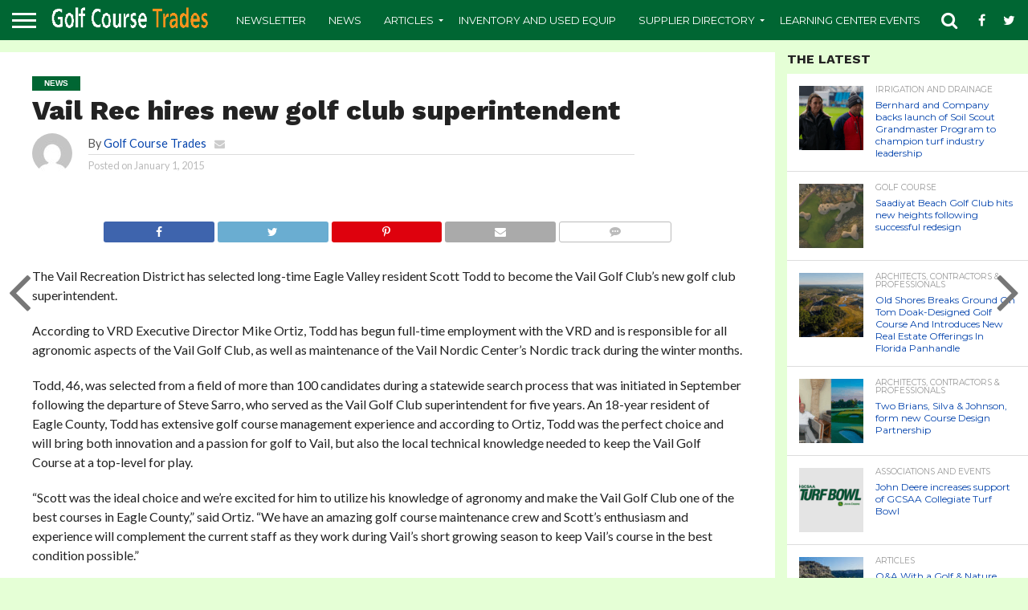

--- FILE ---
content_type: text/html; charset=UTF-8
request_url: https://www.golfcoursetrades.com/vail-rec-hires-new-golf-club-superintendent/
body_size: 23369
content:
<!DOCTYPE html>
<html dir="ltr" lang="en-US" prefix="og: https://ogp.me/ns#">
<head>
<meta charset="UTF-8" >
<meta name="viewport" id="viewport" content="width=device-width, initial-scale=1.0, maximum-scale=1.0, minimum-scale=1.0, user-scalable=no" />


<link rel="alternate" type="application/rss+xml" title="RSS 2.0" href="https://www.golfcoursetrades.com/feed/" />
<link rel="alternate" type="text/xml" title="RSS .92" href="https://www.golfcoursetrades.com/feed/rss/" />
<link rel="alternate" type="application/atom+xml" title="Atom 0.3" href="https://www.golfcoursetrades.com/feed/atom/" />
<link rel="pingback" href="https://www.golfcoursetrades.com/xmlrpc.php" />


<meta property="og:type" content="article" />
<meta property="og:description" content="The Vail Recreation District has selected long-time Eagle Valley resident Scott Todd to become the Vail Golf Club&#8217;s new golf club superintendent. According to VRD Executive Director Mike Ortiz, Todd has begun full-time employment with the VRD and is responsible for all agronomic aspects of the Vail Golf Club, as well as maintenance of the [&hellip;]" />
<meta name="twitter:card" content="summary">
<meta name="twitter:url" content="https://www.golfcoursetrades.com/vail-rec-hires-new-golf-club-superintendent/">
<meta name="twitter:title" content="Vail Rec hires new golf club superintendent">
<meta name="twitter:description" content="The Vail Recreation District has selected long-time Eagle Valley resident Scott Todd to become the Vail Golf Club&#8217;s new golf club superintendent. According to VRD Executive Director Mike Ortiz, Todd has begun full-time employment with the VRD and is responsible for all agronomic aspects of the Vail Golf Club, as well as maintenance of the [&hellip;]">


<title>Vail Rec hires new golf club superintendent | Golf Course Trades</title>
	<style>img:is([sizes="auto" i], [sizes^="auto," i]) { contain-intrinsic-size: 3000px 1500px }</style>
	
		<!-- All in One SEO 4.9.3 - aioseo.com -->
	<meta name="description" content="The Vail Recreation District has selected long-time Eagle Valley resident Scott Todd to become the Vail Golf Club&#039;s new golf club superintendent. According to VRD Executive Director Mike Ortiz, Todd has begun full-time employment with the VRD and is responsible for all agronomic aspects of the Vail Golf Club, as well as maintenance of the" />
	<meta name="robots" content="max-image-preview:large" />
	<meta name="author" content="Golf Course Trades"/>
	<meta name="keywords" content="news" />
	<link rel="canonical" href="https://www.golfcoursetrades.com/vail-rec-hires-new-golf-club-superintendent/" />
	<meta name="generator" content="All in One SEO (AIOSEO) 4.9.3" />
		<meta property="og:locale" content="en_US" />
		<meta property="og:site_name" content="Golf Course Trades | Golf Course Superintendent Online Turf Directory" />
		<meta property="og:type" content="article" />
		<meta property="og:title" content="Vail Rec hires new golf club superintendent | Golf Course Trades" />
		<meta property="og:description" content="The Vail Recreation District has selected long-time Eagle Valley resident Scott Todd to become the Vail Golf Club&#039;s new golf club superintendent. According to VRD Executive Director Mike Ortiz, Todd has begun full-time employment with the VRD and is responsible for all agronomic aspects of the Vail Golf Club, as well as maintenance of the" />
		<meta property="og:url" content="https://www.golfcoursetrades.com/vail-rec-hires-new-golf-club-superintendent/" />
		<meta property="article:published_time" content="2015-01-01T00:00:00+00:00" />
		<meta property="article:modified_time" content="2015-01-01T00:00:00+00:00" />
		<meta property="article:publisher" content="https://www.facebook.com/golfcoursetrades/" />
		<script type="application/ld+json" class="aioseo-schema">
			{"@context":"https:\/\/schema.org","@graph":[{"@type":"Article","@id":"https:\/\/www.golfcoursetrades.com\/vail-rec-hires-new-golf-club-superintendent\/#article","name":"Vail Rec hires new golf club superintendent | Golf Course Trades","headline":"Vail Rec hires new golf club superintendent","author":{"@id":"https:\/\/www.golfcoursetrades.com\/author\/golftrades\/#author"},"publisher":{"@id":"https:\/\/www.golfcoursetrades.com\/#organization"},"image":{"@type":"ImageObject","url":"https:\/\/golfcoursetrades.com\/wp-content\/uploads\/2016\/01\/cropped-favicon.jpg","@id":"https:\/\/www.golfcoursetrades.com\/#articleImage"},"datePublished":"2015-01-01T00:00:00+00:00","dateModified":"2015-01-01T00:00:00+00:00","inLanguage":"en-US","mainEntityOfPage":{"@id":"https:\/\/www.golfcoursetrades.com\/vail-rec-hires-new-golf-club-superintendent\/#webpage"},"isPartOf":{"@id":"https:\/\/www.golfcoursetrades.com\/vail-rec-hires-new-golf-club-superintendent\/#webpage"},"articleSection":"News"},{"@type":"BreadcrumbList","@id":"https:\/\/www.golfcoursetrades.com\/vail-rec-hires-new-golf-club-superintendent\/#breadcrumblist","itemListElement":[{"@type":"ListItem","@id":"https:\/\/www.golfcoursetrades.com#listItem","position":1,"name":"Home","item":"https:\/\/www.golfcoursetrades.com","nextItem":{"@type":"ListItem","@id":"https:\/\/www.golfcoursetrades.com\/category\/news\/#listItem","name":"News"}},{"@type":"ListItem","@id":"https:\/\/www.golfcoursetrades.com\/category\/news\/#listItem","position":2,"name":"News","item":"https:\/\/www.golfcoursetrades.com\/category\/news\/","nextItem":{"@type":"ListItem","@id":"https:\/\/www.golfcoursetrades.com\/vail-rec-hires-new-golf-club-superintendent\/#listItem","name":"Vail Rec hires new golf club superintendent"},"previousItem":{"@type":"ListItem","@id":"https:\/\/www.golfcoursetrades.com#listItem","name":"Home"}},{"@type":"ListItem","@id":"https:\/\/www.golfcoursetrades.com\/vail-rec-hires-new-golf-club-superintendent\/#listItem","position":3,"name":"Vail Rec hires new golf club superintendent","previousItem":{"@type":"ListItem","@id":"https:\/\/www.golfcoursetrades.com\/category\/news\/#listItem","name":"News"}}]},{"@type":"Organization","@id":"https:\/\/www.golfcoursetrades.com\/#organization","name":"Golf Course Trades","description":"Golf Course Superintendent Online Turf Directory","url":"https:\/\/www.golfcoursetrades.com\/","telephone":"+19314848819","logo":{"@type":"ImageObject","url":"https:\/\/golfcoursetrades.com\/wp-content\/uploads\/2016\/01\/cropped-favicon.jpg","@id":"https:\/\/www.golfcoursetrades.com\/vail-rec-hires-new-golf-club-superintendent\/#organizationLogo"},"image":{"@id":"https:\/\/www.golfcoursetrades.com\/vail-rec-hires-new-golf-club-superintendent\/#organizationLogo"},"sameAs":["https:\/\/www.facebook.com\/golfcoursetrades\/","https:\/\/twitter.com\/GolfTrades","https:\/\/www.instagram.com\/golfcoursetrades\/","https:\/\/www.youtube.com\/channel\/UCDyweksmUPmXTE4LhpiIc4A","https:\/\/www.linkedin.com\/company\/68177073\/"]},{"@type":"Person","@id":"https:\/\/www.golfcoursetrades.com\/author\/golftrades\/#author","url":"https:\/\/www.golfcoursetrades.com\/author\/golftrades\/","name":"Golf Course Trades","image":{"@type":"ImageObject","@id":"https:\/\/www.golfcoursetrades.com\/vail-rec-hires-new-golf-club-superintendent\/#authorImage","url":"https:\/\/secure.gravatar.com\/avatar\/51d9e42a8ef41d6d89b11271b94c59ca1c2fb32ca78411d8ddfeb1a631ee7ff8?s=96&d=mm&r=g","width":96,"height":96,"caption":"Golf Course Trades"}},{"@type":"WebPage","@id":"https:\/\/www.golfcoursetrades.com\/vail-rec-hires-new-golf-club-superintendent\/#webpage","url":"https:\/\/www.golfcoursetrades.com\/vail-rec-hires-new-golf-club-superintendent\/","name":"Vail Rec hires new golf club superintendent | Golf Course Trades","description":"The Vail Recreation District has selected long-time Eagle Valley resident Scott Todd to become the Vail Golf Club's new golf club superintendent. According to VRD Executive Director Mike Ortiz, Todd has begun full-time employment with the VRD and is responsible for all agronomic aspects of the Vail Golf Club, as well as maintenance of the","inLanguage":"en-US","isPartOf":{"@id":"https:\/\/www.golfcoursetrades.com\/#website"},"breadcrumb":{"@id":"https:\/\/www.golfcoursetrades.com\/vail-rec-hires-new-golf-club-superintendent\/#breadcrumblist"},"author":{"@id":"https:\/\/www.golfcoursetrades.com\/author\/golftrades\/#author"},"creator":{"@id":"https:\/\/www.golfcoursetrades.com\/author\/golftrades\/#author"},"datePublished":"2015-01-01T00:00:00+00:00","dateModified":"2015-01-01T00:00:00+00:00"},{"@type":"WebSite","@id":"https:\/\/www.golfcoursetrades.com\/#website","url":"https:\/\/www.golfcoursetrades.com\/","name":"Golf Course Trades","description":"Golf Course Superintendent Online Turf Directory","inLanguage":"en-US","publisher":{"@id":"https:\/\/www.golfcoursetrades.com\/#organization"}}]}
		</script>
		<!-- All in One SEO -->

<link rel="amphtml" href="https://www.golfcoursetrades.com/vail-rec-hires-new-golf-club-superintendent/amp/" /><meta name="generator" content="AMP for WP 1.1.11"/><link rel='dns-prefetch' href='//www.google.com' />
<link rel='dns-prefetch' href='//www.googletagmanager.com' />
<link rel='dns-prefetch' href='//netdna.bootstrapcdn.com' />
<link rel='dns-prefetch' href='//fonts.googleapis.com' />
<link rel="alternate" type="application/rss+xml" title="Golf Course Trades &raquo; Feed" href="https://www.golfcoursetrades.com/feed/" />
<link rel="alternate" type="application/rss+xml" title="Golf Course Trades &raquo; Comments Feed" href="https://www.golfcoursetrades.com/comments/feed/" />
		<!-- This site uses the Google Analytics by ExactMetrics plugin v8.11.1 - Using Analytics tracking - https://www.exactmetrics.com/ -->
							<script src="//www.googletagmanager.com/gtag/js?id=G-VNGP9DS9PE"  data-cfasync="false" data-wpfc-render="false" type="text/javascript" async></script>
			<script data-cfasync="false" data-wpfc-render="false" type="text/javascript">
				var em_version = '8.11.1';
				var em_track_user = true;
				var em_no_track_reason = '';
								var ExactMetricsDefaultLocations = {"page_location":"https:\/\/www.golfcoursetrades.com\/vail-rec-hires-new-golf-club-superintendent\/"};
								if ( typeof ExactMetricsPrivacyGuardFilter === 'function' ) {
					var ExactMetricsLocations = (typeof ExactMetricsExcludeQuery === 'object') ? ExactMetricsPrivacyGuardFilter( ExactMetricsExcludeQuery ) : ExactMetricsPrivacyGuardFilter( ExactMetricsDefaultLocations );
				} else {
					var ExactMetricsLocations = (typeof ExactMetricsExcludeQuery === 'object') ? ExactMetricsExcludeQuery : ExactMetricsDefaultLocations;
				}

								var disableStrs = [
										'ga-disable-G-VNGP9DS9PE',
									];

				/* Function to detect opted out users */
				function __gtagTrackerIsOptedOut() {
					for (var index = 0; index < disableStrs.length; index++) {
						if (document.cookie.indexOf(disableStrs[index] + '=true') > -1) {
							return true;
						}
					}

					return false;
				}

				/* Disable tracking if the opt-out cookie exists. */
				if (__gtagTrackerIsOptedOut()) {
					for (var index = 0; index < disableStrs.length; index++) {
						window[disableStrs[index]] = true;
					}
				}

				/* Opt-out function */
				function __gtagTrackerOptout() {
					for (var index = 0; index < disableStrs.length; index++) {
						document.cookie = disableStrs[index] + '=true; expires=Thu, 31 Dec 2099 23:59:59 UTC; path=/';
						window[disableStrs[index]] = true;
					}
				}

				if ('undefined' === typeof gaOptout) {
					function gaOptout() {
						__gtagTrackerOptout();
					}
				}
								window.dataLayer = window.dataLayer || [];

				window.ExactMetricsDualTracker = {
					helpers: {},
					trackers: {},
				};
				if (em_track_user) {
					function __gtagDataLayer() {
						dataLayer.push(arguments);
					}

					function __gtagTracker(type, name, parameters) {
						if (!parameters) {
							parameters = {};
						}

						if (parameters.send_to) {
							__gtagDataLayer.apply(null, arguments);
							return;
						}

						if (type === 'event') {
														parameters.send_to = exactmetrics_frontend.v4_id;
							var hookName = name;
							if (typeof parameters['event_category'] !== 'undefined') {
								hookName = parameters['event_category'] + ':' + name;
							}

							if (typeof ExactMetricsDualTracker.trackers[hookName] !== 'undefined') {
								ExactMetricsDualTracker.trackers[hookName](parameters);
							} else {
								__gtagDataLayer('event', name, parameters);
							}
							
						} else {
							__gtagDataLayer.apply(null, arguments);
						}
					}

					__gtagTracker('js', new Date());
					__gtagTracker('set', {
						'developer_id.dNDMyYj': true,
											});
					if ( ExactMetricsLocations.page_location ) {
						__gtagTracker('set', ExactMetricsLocations);
					}
										__gtagTracker('config', 'G-VNGP9DS9PE', {"forceSSL":"true"} );
										window.gtag = __gtagTracker;										(function () {
						/* https://developers.google.com/analytics/devguides/collection/analyticsjs/ */
						/* ga and __gaTracker compatibility shim. */
						var noopfn = function () {
							return null;
						};
						var newtracker = function () {
							return new Tracker();
						};
						var Tracker = function () {
							return null;
						};
						var p = Tracker.prototype;
						p.get = noopfn;
						p.set = noopfn;
						p.send = function () {
							var args = Array.prototype.slice.call(arguments);
							args.unshift('send');
							__gaTracker.apply(null, args);
						};
						var __gaTracker = function () {
							var len = arguments.length;
							if (len === 0) {
								return;
							}
							var f = arguments[len - 1];
							if (typeof f !== 'object' || f === null || typeof f.hitCallback !== 'function') {
								if ('send' === arguments[0]) {
									var hitConverted, hitObject = false, action;
									if ('event' === arguments[1]) {
										if ('undefined' !== typeof arguments[3]) {
											hitObject = {
												'eventAction': arguments[3],
												'eventCategory': arguments[2],
												'eventLabel': arguments[4],
												'value': arguments[5] ? arguments[5] : 1,
											}
										}
									}
									if ('pageview' === arguments[1]) {
										if ('undefined' !== typeof arguments[2]) {
											hitObject = {
												'eventAction': 'page_view',
												'page_path': arguments[2],
											}
										}
									}
									if (typeof arguments[2] === 'object') {
										hitObject = arguments[2];
									}
									if (typeof arguments[5] === 'object') {
										Object.assign(hitObject, arguments[5]);
									}
									if ('undefined' !== typeof arguments[1].hitType) {
										hitObject = arguments[1];
										if ('pageview' === hitObject.hitType) {
											hitObject.eventAction = 'page_view';
										}
									}
									if (hitObject) {
										action = 'timing' === arguments[1].hitType ? 'timing_complete' : hitObject.eventAction;
										hitConverted = mapArgs(hitObject);
										__gtagTracker('event', action, hitConverted);
									}
								}
								return;
							}

							function mapArgs(args) {
								var arg, hit = {};
								var gaMap = {
									'eventCategory': 'event_category',
									'eventAction': 'event_action',
									'eventLabel': 'event_label',
									'eventValue': 'event_value',
									'nonInteraction': 'non_interaction',
									'timingCategory': 'event_category',
									'timingVar': 'name',
									'timingValue': 'value',
									'timingLabel': 'event_label',
									'page': 'page_path',
									'location': 'page_location',
									'title': 'page_title',
									'referrer' : 'page_referrer',
								};
								for (arg in args) {
																		if (!(!args.hasOwnProperty(arg) || !gaMap.hasOwnProperty(arg))) {
										hit[gaMap[arg]] = args[arg];
									} else {
										hit[arg] = args[arg];
									}
								}
								return hit;
							}

							try {
								f.hitCallback();
							} catch (ex) {
							}
						};
						__gaTracker.create = newtracker;
						__gaTracker.getByName = newtracker;
						__gaTracker.getAll = function () {
							return [];
						};
						__gaTracker.remove = noopfn;
						__gaTracker.loaded = true;
						window['__gaTracker'] = __gaTracker;
					})();
									} else {
										console.log("");
					(function () {
						function __gtagTracker() {
							return null;
						}

						window['__gtagTracker'] = __gtagTracker;
						window['gtag'] = __gtagTracker;
					})();
									}
			</script>
							<!-- / Google Analytics by ExactMetrics -->
		<script type="text/javascript">
/* <![CDATA[ */
window._wpemojiSettings = {"baseUrl":"https:\/\/s.w.org\/images\/core\/emoji\/16.0.1\/72x72\/","ext":".png","svgUrl":"https:\/\/s.w.org\/images\/core\/emoji\/16.0.1\/svg\/","svgExt":".svg","source":{"concatemoji":"https:\/\/www.golfcoursetrades.com\/wp-includes\/js\/wp-emoji-release.min.js?ver=6.8.3"}};
/*! This file is auto-generated */
!function(s,n){var o,i,e;function c(e){try{var t={supportTests:e,timestamp:(new Date).valueOf()};sessionStorage.setItem(o,JSON.stringify(t))}catch(e){}}function p(e,t,n){e.clearRect(0,0,e.canvas.width,e.canvas.height),e.fillText(t,0,0);var t=new Uint32Array(e.getImageData(0,0,e.canvas.width,e.canvas.height).data),a=(e.clearRect(0,0,e.canvas.width,e.canvas.height),e.fillText(n,0,0),new Uint32Array(e.getImageData(0,0,e.canvas.width,e.canvas.height).data));return t.every(function(e,t){return e===a[t]})}function u(e,t){e.clearRect(0,0,e.canvas.width,e.canvas.height),e.fillText(t,0,0);for(var n=e.getImageData(16,16,1,1),a=0;a<n.data.length;a++)if(0!==n.data[a])return!1;return!0}function f(e,t,n,a){switch(t){case"flag":return n(e,"\ud83c\udff3\ufe0f\u200d\u26a7\ufe0f","\ud83c\udff3\ufe0f\u200b\u26a7\ufe0f")?!1:!n(e,"\ud83c\udde8\ud83c\uddf6","\ud83c\udde8\u200b\ud83c\uddf6")&&!n(e,"\ud83c\udff4\udb40\udc67\udb40\udc62\udb40\udc65\udb40\udc6e\udb40\udc67\udb40\udc7f","\ud83c\udff4\u200b\udb40\udc67\u200b\udb40\udc62\u200b\udb40\udc65\u200b\udb40\udc6e\u200b\udb40\udc67\u200b\udb40\udc7f");case"emoji":return!a(e,"\ud83e\udedf")}return!1}function g(e,t,n,a){var r="undefined"!=typeof WorkerGlobalScope&&self instanceof WorkerGlobalScope?new OffscreenCanvas(300,150):s.createElement("canvas"),o=r.getContext("2d",{willReadFrequently:!0}),i=(o.textBaseline="top",o.font="600 32px Arial",{});return e.forEach(function(e){i[e]=t(o,e,n,a)}),i}function t(e){var t=s.createElement("script");t.src=e,t.defer=!0,s.head.appendChild(t)}"undefined"!=typeof Promise&&(o="wpEmojiSettingsSupports",i=["flag","emoji"],n.supports={everything:!0,everythingExceptFlag:!0},e=new Promise(function(e){s.addEventListener("DOMContentLoaded",e,{once:!0})}),new Promise(function(t){var n=function(){try{var e=JSON.parse(sessionStorage.getItem(o));if("object"==typeof e&&"number"==typeof e.timestamp&&(new Date).valueOf()<e.timestamp+604800&&"object"==typeof e.supportTests)return e.supportTests}catch(e){}return null}();if(!n){if("undefined"!=typeof Worker&&"undefined"!=typeof OffscreenCanvas&&"undefined"!=typeof URL&&URL.createObjectURL&&"undefined"!=typeof Blob)try{var e="postMessage("+g.toString()+"("+[JSON.stringify(i),f.toString(),p.toString(),u.toString()].join(",")+"));",a=new Blob([e],{type:"text/javascript"}),r=new Worker(URL.createObjectURL(a),{name:"wpTestEmojiSupports"});return void(r.onmessage=function(e){c(n=e.data),r.terminate(),t(n)})}catch(e){}c(n=g(i,f,p,u))}t(n)}).then(function(e){for(var t in e)n.supports[t]=e[t],n.supports.everything=n.supports.everything&&n.supports[t],"flag"!==t&&(n.supports.everythingExceptFlag=n.supports.everythingExceptFlag&&n.supports[t]);n.supports.everythingExceptFlag=n.supports.everythingExceptFlag&&!n.supports.flag,n.DOMReady=!1,n.readyCallback=function(){n.DOMReady=!0}}).then(function(){return e}).then(function(){var e;n.supports.everything||(n.readyCallback(),(e=n.source||{}).concatemoji?t(e.concatemoji):e.wpemoji&&e.twemoji&&(t(e.twemoji),t(e.wpemoji)))}))}((window,document),window._wpemojiSettings);
/* ]]> */
</script>
<style id='wp-emoji-styles-inline-css' type='text/css'>

	img.wp-smiley, img.emoji {
		display: inline !important;
		border: none !important;
		box-shadow: none !important;
		height: 1em !important;
		width: 1em !important;
		margin: 0 0.07em !important;
		vertical-align: -0.1em !important;
		background: none !important;
		padding: 0 !important;
	}
</style>
<link rel='stylesheet' id='wp-block-library-css' href='https://www.golfcoursetrades.com/wp-includes/css/dist/block-library/style.min.css?ver=6.8.3' type='text/css' media='all' />
<style id='classic-theme-styles-inline-css' type='text/css'>
/*! This file is auto-generated */
.wp-block-button__link{color:#fff;background-color:#32373c;border-radius:9999px;box-shadow:none;text-decoration:none;padding:calc(.667em + 2px) calc(1.333em + 2px);font-size:1.125em}.wp-block-file__button{background:#32373c;color:#fff;text-decoration:none}
</style>
<link rel='stylesheet' id='aioseo/css/src/vue/standalone/blocks/table-of-contents/global.scss-css' href='https://www.golfcoursetrades.com/wp-content/plugins/all-in-one-seo-pack/dist/Lite/assets/css/table-of-contents/global.e90f6d47.css?ver=4.9.3' type='text/css' media='all' />
<style id='global-styles-inline-css' type='text/css'>
:root{--wp--preset--aspect-ratio--square: 1;--wp--preset--aspect-ratio--4-3: 4/3;--wp--preset--aspect-ratio--3-4: 3/4;--wp--preset--aspect-ratio--3-2: 3/2;--wp--preset--aspect-ratio--2-3: 2/3;--wp--preset--aspect-ratio--16-9: 16/9;--wp--preset--aspect-ratio--9-16: 9/16;--wp--preset--color--black: #000000;--wp--preset--color--cyan-bluish-gray: #abb8c3;--wp--preset--color--white: #ffffff;--wp--preset--color--pale-pink: #f78da7;--wp--preset--color--vivid-red: #cf2e2e;--wp--preset--color--luminous-vivid-orange: #ff6900;--wp--preset--color--luminous-vivid-amber: #fcb900;--wp--preset--color--light-green-cyan: #7bdcb5;--wp--preset--color--vivid-green-cyan: #00d084;--wp--preset--color--pale-cyan-blue: #8ed1fc;--wp--preset--color--vivid-cyan-blue: #0693e3;--wp--preset--color--vivid-purple: #9b51e0;--wp--preset--gradient--vivid-cyan-blue-to-vivid-purple: linear-gradient(135deg,rgba(6,147,227,1) 0%,rgb(155,81,224) 100%);--wp--preset--gradient--light-green-cyan-to-vivid-green-cyan: linear-gradient(135deg,rgb(122,220,180) 0%,rgb(0,208,130) 100%);--wp--preset--gradient--luminous-vivid-amber-to-luminous-vivid-orange: linear-gradient(135deg,rgba(252,185,0,1) 0%,rgba(255,105,0,1) 100%);--wp--preset--gradient--luminous-vivid-orange-to-vivid-red: linear-gradient(135deg,rgba(255,105,0,1) 0%,rgb(207,46,46) 100%);--wp--preset--gradient--very-light-gray-to-cyan-bluish-gray: linear-gradient(135deg,rgb(238,238,238) 0%,rgb(169,184,195) 100%);--wp--preset--gradient--cool-to-warm-spectrum: linear-gradient(135deg,rgb(74,234,220) 0%,rgb(151,120,209) 20%,rgb(207,42,186) 40%,rgb(238,44,130) 60%,rgb(251,105,98) 80%,rgb(254,248,76) 100%);--wp--preset--gradient--blush-light-purple: linear-gradient(135deg,rgb(255,206,236) 0%,rgb(152,150,240) 100%);--wp--preset--gradient--blush-bordeaux: linear-gradient(135deg,rgb(254,205,165) 0%,rgb(254,45,45) 50%,rgb(107,0,62) 100%);--wp--preset--gradient--luminous-dusk: linear-gradient(135deg,rgb(255,203,112) 0%,rgb(199,81,192) 50%,rgb(65,88,208) 100%);--wp--preset--gradient--pale-ocean: linear-gradient(135deg,rgb(255,245,203) 0%,rgb(182,227,212) 50%,rgb(51,167,181) 100%);--wp--preset--gradient--electric-grass: linear-gradient(135deg,rgb(202,248,128) 0%,rgb(113,206,126) 100%);--wp--preset--gradient--midnight: linear-gradient(135deg,rgb(2,3,129) 0%,rgb(40,116,252) 100%);--wp--preset--font-size--small: 13px;--wp--preset--font-size--medium: 20px;--wp--preset--font-size--large: 36px;--wp--preset--font-size--x-large: 42px;--wp--preset--spacing--20: 0.44rem;--wp--preset--spacing--30: 0.67rem;--wp--preset--spacing--40: 1rem;--wp--preset--spacing--50: 1.5rem;--wp--preset--spacing--60: 2.25rem;--wp--preset--spacing--70: 3.38rem;--wp--preset--spacing--80: 5.06rem;--wp--preset--shadow--natural: 6px 6px 9px rgba(0, 0, 0, 0.2);--wp--preset--shadow--deep: 12px 12px 50px rgba(0, 0, 0, 0.4);--wp--preset--shadow--sharp: 6px 6px 0px rgba(0, 0, 0, 0.2);--wp--preset--shadow--outlined: 6px 6px 0px -3px rgba(255, 255, 255, 1), 6px 6px rgba(0, 0, 0, 1);--wp--preset--shadow--crisp: 6px 6px 0px rgba(0, 0, 0, 1);}:where(.is-layout-flex){gap: 0.5em;}:where(.is-layout-grid){gap: 0.5em;}body .is-layout-flex{display: flex;}.is-layout-flex{flex-wrap: wrap;align-items: center;}.is-layout-flex > :is(*, div){margin: 0;}body .is-layout-grid{display: grid;}.is-layout-grid > :is(*, div){margin: 0;}:where(.wp-block-columns.is-layout-flex){gap: 2em;}:where(.wp-block-columns.is-layout-grid){gap: 2em;}:where(.wp-block-post-template.is-layout-flex){gap: 1.25em;}:where(.wp-block-post-template.is-layout-grid){gap: 1.25em;}.has-black-color{color: var(--wp--preset--color--black) !important;}.has-cyan-bluish-gray-color{color: var(--wp--preset--color--cyan-bluish-gray) !important;}.has-white-color{color: var(--wp--preset--color--white) !important;}.has-pale-pink-color{color: var(--wp--preset--color--pale-pink) !important;}.has-vivid-red-color{color: var(--wp--preset--color--vivid-red) !important;}.has-luminous-vivid-orange-color{color: var(--wp--preset--color--luminous-vivid-orange) !important;}.has-luminous-vivid-amber-color{color: var(--wp--preset--color--luminous-vivid-amber) !important;}.has-light-green-cyan-color{color: var(--wp--preset--color--light-green-cyan) !important;}.has-vivid-green-cyan-color{color: var(--wp--preset--color--vivid-green-cyan) !important;}.has-pale-cyan-blue-color{color: var(--wp--preset--color--pale-cyan-blue) !important;}.has-vivid-cyan-blue-color{color: var(--wp--preset--color--vivid-cyan-blue) !important;}.has-vivid-purple-color{color: var(--wp--preset--color--vivid-purple) !important;}.has-black-background-color{background-color: var(--wp--preset--color--black) !important;}.has-cyan-bluish-gray-background-color{background-color: var(--wp--preset--color--cyan-bluish-gray) !important;}.has-white-background-color{background-color: var(--wp--preset--color--white) !important;}.has-pale-pink-background-color{background-color: var(--wp--preset--color--pale-pink) !important;}.has-vivid-red-background-color{background-color: var(--wp--preset--color--vivid-red) !important;}.has-luminous-vivid-orange-background-color{background-color: var(--wp--preset--color--luminous-vivid-orange) !important;}.has-luminous-vivid-amber-background-color{background-color: var(--wp--preset--color--luminous-vivid-amber) !important;}.has-light-green-cyan-background-color{background-color: var(--wp--preset--color--light-green-cyan) !important;}.has-vivid-green-cyan-background-color{background-color: var(--wp--preset--color--vivid-green-cyan) !important;}.has-pale-cyan-blue-background-color{background-color: var(--wp--preset--color--pale-cyan-blue) !important;}.has-vivid-cyan-blue-background-color{background-color: var(--wp--preset--color--vivid-cyan-blue) !important;}.has-vivid-purple-background-color{background-color: var(--wp--preset--color--vivid-purple) !important;}.has-black-border-color{border-color: var(--wp--preset--color--black) !important;}.has-cyan-bluish-gray-border-color{border-color: var(--wp--preset--color--cyan-bluish-gray) !important;}.has-white-border-color{border-color: var(--wp--preset--color--white) !important;}.has-pale-pink-border-color{border-color: var(--wp--preset--color--pale-pink) !important;}.has-vivid-red-border-color{border-color: var(--wp--preset--color--vivid-red) !important;}.has-luminous-vivid-orange-border-color{border-color: var(--wp--preset--color--luminous-vivid-orange) !important;}.has-luminous-vivid-amber-border-color{border-color: var(--wp--preset--color--luminous-vivid-amber) !important;}.has-light-green-cyan-border-color{border-color: var(--wp--preset--color--light-green-cyan) !important;}.has-vivid-green-cyan-border-color{border-color: var(--wp--preset--color--vivid-green-cyan) !important;}.has-pale-cyan-blue-border-color{border-color: var(--wp--preset--color--pale-cyan-blue) !important;}.has-vivid-cyan-blue-border-color{border-color: var(--wp--preset--color--vivid-cyan-blue) !important;}.has-vivid-purple-border-color{border-color: var(--wp--preset--color--vivid-purple) !important;}.has-vivid-cyan-blue-to-vivid-purple-gradient-background{background: var(--wp--preset--gradient--vivid-cyan-blue-to-vivid-purple) !important;}.has-light-green-cyan-to-vivid-green-cyan-gradient-background{background: var(--wp--preset--gradient--light-green-cyan-to-vivid-green-cyan) !important;}.has-luminous-vivid-amber-to-luminous-vivid-orange-gradient-background{background: var(--wp--preset--gradient--luminous-vivid-amber-to-luminous-vivid-orange) !important;}.has-luminous-vivid-orange-to-vivid-red-gradient-background{background: var(--wp--preset--gradient--luminous-vivid-orange-to-vivid-red) !important;}.has-very-light-gray-to-cyan-bluish-gray-gradient-background{background: var(--wp--preset--gradient--very-light-gray-to-cyan-bluish-gray) !important;}.has-cool-to-warm-spectrum-gradient-background{background: var(--wp--preset--gradient--cool-to-warm-spectrum) !important;}.has-blush-light-purple-gradient-background{background: var(--wp--preset--gradient--blush-light-purple) !important;}.has-blush-bordeaux-gradient-background{background: var(--wp--preset--gradient--blush-bordeaux) !important;}.has-luminous-dusk-gradient-background{background: var(--wp--preset--gradient--luminous-dusk) !important;}.has-pale-ocean-gradient-background{background: var(--wp--preset--gradient--pale-ocean) !important;}.has-electric-grass-gradient-background{background: var(--wp--preset--gradient--electric-grass) !important;}.has-midnight-gradient-background{background: var(--wp--preset--gradient--midnight) !important;}.has-small-font-size{font-size: var(--wp--preset--font-size--small) !important;}.has-medium-font-size{font-size: var(--wp--preset--font-size--medium) !important;}.has-large-font-size{font-size: var(--wp--preset--font-size--large) !important;}.has-x-large-font-size{font-size: var(--wp--preset--font-size--x-large) !important;}
:where(.wp-block-post-template.is-layout-flex){gap: 1.25em;}:where(.wp-block-post-template.is-layout-grid){gap: 1.25em;}
:where(.wp-block-columns.is-layout-flex){gap: 2em;}:where(.wp-block-columns.is-layout-grid){gap: 2em;}
:root :where(.wp-block-pullquote){font-size: 1.5em;line-height: 1.6;}
</style>
<link rel='stylesheet' id='ctct_form_styles-css' href='https://www.golfcoursetrades.com/wp-content/plugins/constant-contact-forms/assets/css/style.css?ver=2.15.2' type='text/css' media='all' />
<link rel='stylesheet' id='wp-components-css' href='https://www.golfcoursetrades.com/wp-includes/css/dist/components/style.min.css?ver=6.8.3' type='text/css' media='all' />
<link rel='stylesheet' id='godaddy-styles-css' href='https://www.golfcoursetrades.com/wp-content/mu-plugins/vendor/wpex/godaddy-launch/includes/Dependencies/GoDaddy/Styles/build/latest.css?ver=2.0.2' type='text/css' media='all' />
<link rel='stylesheet' id='mvp-reset-css' href='https://www.golfcoursetrades.com/wp-content/themes/flex-mag/css/reset.css?ver=6.8.3' type='text/css' media='all' />
<link rel='stylesheet' id='mvp-fontawesome-css' href='//netdna.bootstrapcdn.com/font-awesome/4.7.0/css/font-awesome.css?ver=6.8.3' type='text/css' media='all' />
<link rel='stylesheet' id='mvp-style-css' href='https://www.golfcoursetrades.com/wp-content/themes/flex-mag/style.css?ver=6.8.3' type='text/css' media='all' />
<!--[if lt IE 10]>
<link rel='stylesheet' id='mvp-iecss-css' href='https://www.golfcoursetrades.com/wp-content/themes/flex-mag/css/iecss.css?ver=6.8.3' type='text/css' media='all' />
<![endif]-->
<link rel='stylesheet' id='mvp-fonts-css' href='//fonts.googleapis.com/css?family=Oswald%3A400%2C700%7CLato%3A400%2C700%7CWork+Sans%3A900%7CMontserrat%3A400%2C700%7COpen+Sans%3A800%7CPlayfair+Display%3A400%2C700%2C900%7CQuicksand%7CRaleway%3A200%2C400%2C700%7CRoboto+Slab%3A400%2C700%7CWork+Sans%3A100%2C200%2C300%2C400%2C500%2C600%2C700%2C800%2C900%7CMontserrat%3A100%2C200%2C300%2C400%2C500%2C600%2C700%2C800%2C900%7CWork+Sans%3A100%2C200%2C300%2C400%2C500%2C600%2C700%2C800%2C900%7CLato%3A100%2C200%2C300%2C400%2C500%2C600%2C700%2C800%2C900%7CMontserrat%3A100%2C200%2C300%2C400%2C500%2C600%2C700%2C800%2C900%26subset%3Dlatin%2Clatin-ext%2Ccyrillic%2Ccyrillic-ext%2Cgreek-ext%2Cgreek%2Cvietnamese' type='text/css' media='all' />
<link rel='stylesheet' id='mvp-media-queries-css' href='https://www.golfcoursetrades.com/wp-content/themes/flex-mag/css/media-queries.css?ver=6.8.3' type='text/css' media='all' />
<link rel='stylesheet' id='elementor-frontend-css' href='https://www.golfcoursetrades.com/wp-content/plugins/elementor/assets/css/frontend.min.css?ver=3.34.1' type='text/css' media='all' />
<link rel='stylesheet' id='widget-heading-css' href='https://www.golfcoursetrades.com/wp-content/plugins/elementor/assets/css/widget-heading.min.css?ver=3.34.1' type='text/css' media='all' />
<link rel='stylesheet' id='widget-form-css' href='https://www.golfcoursetrades.com/wp-content/plugins/elementor-pro/assets/css/widget-form.min.css?ver=3.33.2' type='text/css' media='all' />
<link rel='stylesheet' id='e-animation-fadeIn-css' href='https://www.golfcoursetrades.com/wp-content/plugins/elementor/assets/lib/animations/styles/fadeIn.min.css?ver=3.34.1' type='text/css' media='all' />
<link rel='stylesheet' id='e-popup-css' href='https://www.golfcoursetrades.com/wp-content/plugins/elementor-pro/assets/css/conditionals/popup.min.css?ver=3.33.2' type='text/css' media='all' />
<link rel='stylesheet' id='elementor-icons-css' href='https://www.golfcoursetrades.com/wp-content/plugins/elementor/assets/lib/eicons/css/elementor-icons.min.css?ver=5.45.0' type='text/css' media='all' />
<link rel='stylesheet' id='elementor-post-8070-css' href='https://www.golfcoursetrades.com/wp-content/uploads/elementor/css/post-8070.css?ver=1768646579' type='text/css' media='all' />
<link rel='stylesheet' id='elementor-post-12000-css' href='https://www.golfcoursetrades.com/wp-content/uploads/elementor/css/post-12000.css?ver=1768646579' type='text/css' media='all' />
<link rel='stylesheet' id='elementor-gf-local-roboto-css' href='https://www.golfcoursetrades.com/wp-content/uploads/elementor/google-fonts/css/roboto.css?ver=1742228074' type='text/css' media='all' />
<link rel='stylesheet' id='elementor-gf-local-robotoslab-css' href='https://www.golfcoursetrades.com/wp-content/uploads/elementor/google-fonts/css/robotoslab.css?ver=1742228079' type='text/css' media='all' />
<script type="text/javascript" src="https://www.golfcoursetrades.com/wp-content/plugins/google-analytics-dashboard-for-wp/assets/js/frontend-gtag.min.js?ver=8.11.1" id="exactmetrics-frontend-script-js" async="async" data-wp-strategy="async"></script>
<script data-cfasync="false" data-wpfc-render="false" type="text/javascript" id='exactmetrics-frontend-script-js-extra'>/* <![CDATA[ */
var exactmetrics_frontend = {"js_events_tracking":"true","download_extensions":"zip,mp3,mpeg,pdf,docx,pptx,xlsx,rar","inbound_paths":"[{\"path\":\"\\\/go\\\/\",\"label\":\"affiliate\"},{\"path\":\"\\\/recommend\\\/\",\"label\":\"affiliate\"}]","home_url":"https:\/\/www.golfcoursetrades.com","hash_tracking":"false","v4_id":"G-VNGP9DS9PE"};/* ]]> */
</script>
<script type="text/javascript" src="https://www.golfcoursetrades.com/wp-includes/js/jquery/jquery.min.js?ver=3.7.1" id="jquery-core-js"></script>
<script type="text/javascript" src="https://www.golfcoursetrades.com/wp-includes/js/jquery/jquery-migrate.min.js?ver=3.4.1" id="jquery-migrate-js"></script>

<!-- Google tag (gtag.js) snippet added by Site Kit -->
<!-- Google Analytics snippet added by Site Kit -->
<script type="text/javascript" src="https://www.googletagmanager.com/gtag/js?id=G-801QZE5WVB" id="google_gtagjs-js" async></script>
<script type="text/javascript" id="google_gtagjs-js-after">
/* <![CDATA[ */
window.dataLayer = window.dataLayer || [];function gtag(){dataLayer.push(arguments);}
gtag("set","linker",{"domains":["www.golfcoursetrades.com"]});
gtag("js", new Date());
gtag("set", "developer_id.dZTNiMT", true);
gtag("config", "G-801QZE5WVB");
/* ]]> */
</script>
<link rel="https://api.w.org/" href="https://www.golfcoursetrades.com/wp-json/" /><link rel="alternate" title="JSON" type="application/json" href="https://www.golfcoursetrades.com/wp-json/wp/v2/posts/683" /><link rel="EditURI" type="application/rsd+xml" title="RSD" href="https://www.golfcoursetrades.com/xmlrpc.php?rsd" />
<meta name="generator" content="WordPress 6.8.3" />
<link rel='shortlink' href='https://www.golfcoursetrades.com/?p=683' />
<link rel="alternate" title="oEmbed (JSON)" type="application/json+oembed" href="https://www.golfcoursetrades.com/wp-json/oembed/1.0/embed?url=https%3A%2F%2Fwww.golfcoursetrades.com%2Fvail-rec-hires-new-golf-club-superintendent%2F" />
<link rel="alternate" title="oEmbed (XML)" type="text/xml+oembed" href="https://www.golfcoursetrades.com/wp-json/oembed/1.0/embed?url=https%3A%2F%2Fwww.golfcoursetrades.com%2Fvail-rec-hires-new-golf-club-superintendent%2F&#038;format=xml" />

<!-- This site is using AdRotate v5.17.2 to display their advertisements - https://ajdg.solutions/ -->
<!-- AdRotate CSS -->
<style type="text/css" media="screen">
	.g { margin:0px; padding:0px; overflow:hidden; line-height:1; zoom:1; }
	.g img { height:auto; }
	.g-col { position:relative; float:left; }
	.g-col:first-child { margin-left: 0; }
	.g-col:last-child { margin-right: 0; }
	.g-1 {  margin: 0 auto; }
	@media only screen and (max-width: 480px) {
		.g-col, .g-dyn, .g-single { width:100%; margin-left:0; margin-right:0; }
	}
</style>
<!-- /AdRotate CSS -->

<meta name="cdp-version" content="1.5.0" /><meta name="generator" content="Site Kit by Google 1.170.0" />
<style type='text/css'>

#wallpaper {
	background: url() no-repeat 50% 0;
	}
body,
.blog-widget-text p,
.feat-widget-text p,
.post-info-right,
span.post-excerpt,
span.feat-caption,
span.soc-count-text,
#content-main p,
#commentspopup .comments-pop,
.archive-list-text p,
.author-box-bot p,
#post-404 p,
.foot-widget,
#home-feat-text p,
.feat-top2-left-text p,
.feat-wide1-text p,
.feat-wide4-text p,
#content-main table,
.foot-copy p,
.video-main-text p {
	font-family: 'Lato', sans-serif;
	}

a,
a:visited,
.post-info-name a {
	color: #0645AD;
	}

a:hover {
	color: #0645AD;
	}

.fly-but-wrap,
span.feat-cat,
span.post-head-cat,
.prev-next-text a,
.prev-next-text a:visited,
.prev-next-text a:hover {
	background: #006633;
	}

.fly-but-wrap {
	background: 006633;
	}

.fly-but-wrap span {
	background: #ffffff;
	}

.woocommerce .star-rating span:before {
	color: #006633;
	}

.woocommerce .widget_price_filter .ui-slider .ui-slider-range,
.woocommerce .widget_price_filter .ui-slider .ui-slider-handle {
	background-color: #006633;
	}

.woocommerce span.onsale,
.woocommerce #respond input#submit.alt,
.woocommerce a.button.alt,
.woocommerce button.button.alt,
.woocommerce input.button.alt,
.woocommerce #respond input#submit.alt:hover,
.woocommerce a.button.alt:hover,
.woocommerce button.button.alt:hover,
.woocommerce input.button.alt:hover {
	background-color: #006633;
	}

span.post-header {
	border-top: 4px solid #006633;
	}

#main-nav-wrap,
nav.main-menu-wrap,
.nav-logo,
.nav-right-wrap,
.nav-menu-out,
.nav-logo-out,
#head-main-top {
	-webkit-backface-visibility: hidden;
	background: #006633;
	}

nav.main-menu-wrap ul li a,
.nav-menu-out:hover ul li:hover a,
.nav-menu-out:hover span.nav-search-but:hover i,
.nav-menu-out:hover span.nav-soc-but:hover i,
span.nav-search-but i,
span.nav-soc-but i {
	color: #ffffff;
	}

.nav-menu-out:hover li.menu-item-has-children:hover a:after,
nav.main-menu-wrap ul li.menu-item-has-children a:after {
	border-color: #ffffff transparent transparent transparent;
	}

.nav-menu-out:hover ul li a,
.nav-menu-out:hover span.nav-search-but i,
.nav-menu-out:hover span.nav-soc-but i {
	color: #ff9900;
	}

.nav-menu-out:hover li.menu-item-has-children a:after {
	border-color: #ff9900 transparent transparent transparent;
	}

.nav-menu-out:hover ul li ul.mega-list li a,
.side-list-text p,
.row-widget-text p,
.blog-widget-text h2,
.feat-widget-text h2,
.archive-list-text h2,
h2.author-list-head a,
.mvp-related-text a {
	color: #0645AD;
	}

ul.mega-list li:hover a,
ul.side-list li:hover .side-list-text p,
ul.row-widget-list li:hover .row-widget-text p,
ul.blog-widget-list li:hover .blog-widget-text h2,
.feat-widget-wrap:hover .feat-widget-text h2,
ul.archive-list li:hover .archive-list-text h2,
ul.archive-col-list li:hover .archive-list-text h2,
h2.author-list-head a:hover,
.mvp-related-posts ul li:hover .mvp-related-text a {
	color: #0645AD !important;
	}

span.more-posts-text,
a.inf-more-but,
#comments-button a,
#comments-button span.comment-but-text {
	border: 1px solid #0645AD;
	}

span.more-posts-text,
a.inf-more-but,
#comments-button a,
#comments-button span.comment-but-text {
	color: #0645AD !important;
	}

#comments-button a:hover,
#comments-button span.comment-but-text:hover,
a.inf-more-but:hover,
span.more-posts-text:hover {
	background: #0645AD;
	}

nav.main-menu-wrap ul li a,
ul.col-tabs li a,
nav.fly-nav-menu ul li a,
.foot-menu .menu li a {
	font-family: 'Montserrat', sans-serif;
	}

.feat-top2-right-text h2,
.side-list-text p,
.side-full-text p,
.row-widget-text p,
.feat-widget-text h2,
.blog-widget-text h2,
.prev-next-text a,
.prev-next-text a:visited,
.prev-next-text a:hover,
span.post-header,
.archive-list-text h2,
#woo-content h1.page-title,
.woocommerce div.product .product_title,
.woocommerce ul.products li.product h3,
.video-main-text h2,
.mvp-related-text a {
	font-family: 'Montserrat', sans-serif;
	}

.feat-wide-sub-text h2,
#home-feat-text h2,
.feat-top2-left-text h2,
.feat-wide1-text h2,
.feat-wide4-text h2,
.feat-wide5-text h2,
h1.post-title,
#content-main h1.post-title,
#post-404 h1,
h1.post-title-wide,
#content-main blockquote p,
#commentspopup #content-main h1 {
	font-family: 'Work Sans', sans-serif;
	}

h3.home-feat-title,
h3.side-list-title,
#infscr-loading,
.score-nav-menu select,
h1.cat-head,
h1.arch-head,
h2.author-list-head,
h3.foot-head,
.woocommerce ul.product_list_widget span.product-title,
.woocommerce ul.product_list_widget li a,
.woocommerce #reviews #comments ol.commentlist li .comment-text p.meta,
.woocommerce .related h2,
.woocommerce div.product .woocommerce-tabs .panel h2,
.woocommerce div.product .product_title,
#content-main h1,
#content-main h2,
#content-main h3,
#content-main h4,
#content-main h5,
#content-main h6 {
	font-family: 'Work Sans', sans-serif;
	}

</style>
	
<style type="text/css">


.post-cont-out,
.post-cont-in {
	margin-right: 0;
	}

.nav-links {
	display: none;
	}




#fly-wrap {
	background: #fff;
	}
ul.fly-bottom-soc li {
	border-top: 1px solid #666;
	}
nav.fly-nav-menu ul li {
	border-top: 1px solid #ddd;
	}
nav.fly-nav-menu ul li a {
	color: #555;
	}
nav.fly-nav-menu ul li a:hover {
	color: #bbb;
	}
nav.fly-nav-menu ul li ul.sub-menu {
	border-top: 1px solid #ddd;
	}



	

</style>

<meta name="generator" content="Elementor 3.34.1; features: additional_custom_breakpoints; settings: css_print_method-external, google_font-enabled, font_display-auto">
			<style>
				.e-con.e-parent:nth-of-type(n+4):not(.e-lazyloaded):not(.e-no-lazyload),
				.e-con.e-parent:nth-of-type(n+4):not(.e-lazyloaded):not(.e-no-lazyload) * {
					background-image: none !important;
				}
				@media screen and (max-height: 1024px) {
					.e-con.e-parent:nth-of-type(n+3):not(.e-lazyloaded):not(.e-no-lazyload),
					.e-con.e-parent:nth-of-type(n+3):not(.e-lazyloaded):not(.e-no-lazyload) * {
						background-image: none !important;
					}
				}
				@media screen and (max-height: 640px) {
					.e-con.e-parent:nth-of-type(n+2):not(.e-lazyloaded):not(.e-no-lazyload),
					.e-con.e-parent:nth-of-type(n+2):not(.e-lazyloaded):not(.e-no-lazyload) * {
						background-image: none !important;
					}
				}
			</style>
			<style type="text/css" id="custom-background-css">
body.custom-background { background-color: #e5ffd6; }
</style>
	<link rel="icon" href="https://www.golfcoursetrades.com/wp-content/uploads/2022/05/cropped-favicon_new-1-32x32.png" sizes="32x32" />
<link rel="icon" href="https://www.golfcoursetrades.com/wp-content/uploads/2022/05/cropped-favicon_new-1-192x192.png" sizes="192x192" />
<link rel="apple-touch-icon" href="https://www.golfcoursetrades.com/wp-content/uploads/2022/05/cropped-favicon_new-1-180x180.png" />
<meta name="msapplication-TileImage" content="https://www.golfcoursetrades.com/wp-content/uploads/2022/05/cropped-favicon_new-1-270x270.png" />

</head>

<body class="wp-singular post-template-default single single-post postid-683 single-format-standard custom-background wp-embed-responsive wp-theme-flex-mag ctct-flex-mag elementor-default elementor-kit-8070">
	<div id="site" class="left relative">
		<div id="site-wrap" class="left relative">
						<div id="fly-wrap">
	<div class="fly-wrap-out">
		<div class="fly-side-wrap">
			<ul class="fly-bottom-soc left relative">
									<li class="fb-soc">
						<a href="https://www.facebook.com/golfcoursetrades/" target="_blank">
						<i class="fa fa-facebook-square fa-2"></i>
						</a>
					</li>
													<li class="twit-soc">
						<a href="https://twitter.com/GolfTrades" target="_blank">
						<i class="fa fa-twitter fa-2"></i>
						</a>
					</li>
																	<li class="inst-soc">
						<a href="https://www.instagram.com/golfcoursetrades/" target="_blank">
						<i class="fa fa-instagram fa-2"></i>
						</a>
					</li>
													<li class="yt-soc">
						<a href="https://www.youtube.com/channel/UCDyweksmUPmXTE4LhpiIc4A" target="_blank">
						<i class="fa fa-youtube-play fa-2"></i>
						</a>
					</li>
													<li class="link-soc">
						<a href="https://www.linkedin.com/company/68177073/admin/" target="_blank">
						<i class="fa fa-linkedin fa-2"></i>
						</a>
					</li>
																	<li class="rss-soc">
						<a href="https://www.golfcoursetrades.com/feed/rss/" target="_blank">
						<i class="fa fa-rss fa-2"></i>
						</a>
					</li>
							</ul>
		</div><!--fly-side-wrap-->
		<div class="fly-wrap-in">
			<div id="fly-menu-wrap">
				<nav class="fly-nav-menu left relative">
					<div class="menu-main-menu-container"><ul id="menu-main-menu" class="menu"><li id="menu-item-12048" class="menu-item menu-item-type-post_type menu-item-object-page menu-item-12048"><a href="https://www.golfcoursetrades.com/enewsletter/">Newsletter</a></li>
<li id="menu-item-1974" class="menu-item menu-item-type-taxonomy menu-item-object-category current-post-ancestor current-menu-parent current-post-parent menu-item-1974"><a href="https://www.golfcoursetrades.com/category/news/">News</a></li>
<li id="menu-item-1975" class="menu-item menu-item-type-taxonomy menu-item-object-category menu-item-has-children menu-item-1975"><a href="https://www.golfcoursetrades.com/category/articles/">Articles</a>
<ul class="sub-menu">
	<li id="menu-item-7547" class="menu-item menu-item-type-custom menu-item-object-custom menu-item-has-children menu-item-7547"><a href="https://www.golfcoursetrades.com/author/jshelley/">Jeff Shelley Articles</a>
	<ul class="sub-menu">
		<li id="menu-item-10706" class="menu-item menu-item-type-custom menu-item-object-custom menu-item-10706"><a href="https://www.golfcoursetrades.com/?s=Making+the+Rounds">Making the Rounds</a></li>
	</ul>
</li>
	<li id="menu-item-7710" class="menu-item menu-item-type-custom menu-item-object-custom menu-item-7710"><a href="https://www.golfcoursetrades.com/author/lparker/">Linda Parker Articles</a></li>
	<li id="menu-item-7801" class="menu-item menu-item-type-custom menu-item-object-custom menu-item-7801"><a href="https://www.golfcoursetrades.com/author/jflemma/">Jay Flemma Articles</a></li>
</ul>
</li>
<li id="menu-item-4948" class="menu-item menu-item-type-custom menu-item-object-custom menu-item-4948"><a target="_blank" href="https://directory.golfcoursetrades.com/inventory">Inventory and Used Equip</a></li>
<li id="menu-item-8410" class="menu-item menu-item-type-custom menu-item-object-custom menu-item-has-children menu-item-8410"><a target="_blank" href="https://directory.golfcoursetrades.com/home">Supplier Directory</a>
<ul class="sub-menu">
	<li id="menu-item-3170" class="menu-item menu-item-type-custom menu-item-object-custom menu-item-3170"><a href="https://directory.golfcoursetrades.com/vendor/accessories">Accessories</a></li>
	<li id="menu-item-3171" class="menu-item menu-item-type-custom menu-item-object-custom menu-item-3171"><a href="https://directory.golfcoursetrades.com/vendor/carts">Carts</a></li>
	<li id="menu-item-3172" class="menu-item menu-item-type-custom menu-item-object-custom menu-item-3172"><a href="https://directory.golfcoursetrades.com/vendor/chemicals">Chemicals</a></li>
	<li id="menu-item-3173" class="menu-item menu-item-type-custom menu-item-object-custom menu-item-3173"><a href="https://directory.golfcoursetrades.com/vendor/equipment">Equipment</a></li>
	<li id="menu-item-4908" class="menu-item menu-item-type-custom menu-item-object-custom menu-item-4908"><a href="https://directory.golfcoursetrades.com/vendor/garage-and-maintenance">Garage and Maintenance</a></li>
	<li id="menu-item-3174" class="menu-item menu-item-type-custom menu-item-object-custom menu-item-3174"><a href="https://directory.golfcoursetrades.com/vendor/irrigation-drainage">Irrigation</a></li>
	<li id="menu-item-3175" class="menu-item menu-item-type-custom menu-item-object-custom menu-item-3175"><a href="https://directory.golfcoursetrades.com/vendor/mowers">Mowers</a></li>
	<li id="menu-item-3176" class="menu-item menu-item-type-custom menu-item-object-custom menu-item-3176"><a href="https://directory.golfcoursetrades.com/vendor/plants">Plants</a></li>
	<li id="menu-item-3177" class="menu-item menu-item-type-custom menu-item-object-custom menu-item-3177"><a href="https://directory.golfcoursetrades.com/vendor/pond-lake">Ponds</a></li>
	<li id="menu-item-3178" class="menu-item menu-item-type-custom menu-item-object-custom menu-item-3178"><a href="https://directory.golfcoursetrades.com/vendor/professionals">Professionals</a></li>
	<li id="menu-item-3179" class="menu-item menu-item-type-custom menu-item-object-custom menu-item-3179"><a href="https://directory.golfcoursetrades.com/vendor/structures">Structures</a></li>
</ul>
</li>
<li id="menu-item-8608" class="menu-item menu-item-type-custom menu-item-object-custom menu-item-8608"><a href="https://www.golfcoursetrades.com/learningcenter/">Learning Center Events</a></li>
</ul></div>				</nav>
			</div><!--fly-menu-wrap-->
		</div><!--fly-wrap-in-->
	</div><!--fly-wrap-out-->
</div><!--fly-wrap-->			<div id="head-main-wrap" class="left relative">
				<div id="head-main-top" class="left relative">
																														</div><!--head-main-top-->
				<div id="main-nav-wrap">
					<div class="nav-out">
						<div class="nav-in">
							<div id="main-nav-cont" class="left" itemscope itemtype="http://schema.org/Organization">
								<div class="nav-logo-out">
									<div class="nav-left-wrap left relative">
										<div class="fly-but-wrap left relative">
											<span></span>
											<span></span>
											<span></span>
											<span></span>
										</div><!--fly-but-wrap-->
																					<div class="nav-logo left">
																									<a itemprop="url" href="https://www.golfcoursetrades.com/"><img itemprop="logo" src="https://www.golfcoursetrades.com/wp-content/uploads/2018/08/golf-website-logo-7.png" alt="Golf Course Trades" data-rjs="2" /></a>
																																					<h2 class="mvp-logo-title">Golf Course Trades</h2>
																							</div><!--nav-logo-->
																			</div><!--nav-left-wrap-->
									<div class="nav-logo-in">
										<div class="nav-menu-out">
											<div class="nav-menu-in">
												<nav class="main-menu-wrap left">
													<div class="menu-main-menu-container"><ul id="menu-main-menu-1" class="menu"><li class="menu-item menu-item-type-post_type menu-item-object-page menu-item-12048"><a href="https://www.golfcoursetrades.com/enewsletter/">Newsletter</a></li>
<li class="menu-item menu-item-type-taxonomy menu-item-object-category current-post-ancestor current-menu-parent current-post-parent menu-item-1974"><a href="https://www.golfcoursetrades.com/category/news/">News</a></li>
<li class="menu-item menu-item-type-taxonomy menu-item-object-category menu-item-has-children menu-item-1975"><a href="https://www.golfcoursetrades.com/category/articles/">Articles</a>
<ul class="sub-menu">
	<li class="menu-item menu-item-type-custom menu-item-object-custom menu-item-has-children menu-item-7547"><a href="https://www.golfcoursetrades.com/author/jshelley/">Jeff Shelley Articles</a>
	<ul class="sub-menu">
		<li class="menu-item menu-item-type-custom menu-item-object-custom menu-item-10706"><a href="https://www.golfcoursetrades.com/?s=Making+the+Rounds">Making the Rounds</a></li>
	</ul>
</li>
	<li class="menu-item menu-item-type-custom menu-item-object-custom menu-item-7710"><a href="https://www.golfcoursetrades.com/author/lparker/">Linda Parker Articles</a></li>
	<li class="menu-item menu-item-type-custom menu-item-object-custom menu-item-7801"><a href="https://www.golfcoursetrades.com/author/jflemma/">Jay Flemma Articles</a></li>
</ul>
</li>
<li class="menu-item menu-item-type-custom menu-item-object-custom menu-item-4948"><a target="_blank" href="https://directory.golfcoursetrades.com/inventory">Inventory and Used Equip</a></li>
<li class="menu-item menu-item-type-custom menu-item-object-custom menu-item-has-children menu-item-8410"><a target="_blank" href="https://directory.golfcoursetrades.com/home">Supplier Directory</a>
<ul class="sub-menu">
	<li class="menu-item menu-item-type-custom menu-item-object-custom menu-item-3170"><a href="https://directory.golfcoursetrades.com/vendor/accessories">Accessories</a></li>
	<li class="menu-item menu-item-type-custom menu-item-object-custom menu-item-3171"><a href="https://directory.golfcoursetrades.com/vendor/carts">Carts</a></li>
	<li class="menu-item menu-item-type-custom menu-item-object-custom menu-item-3172"><a href="https://directory.golfcoursetrades.com/vendor/chemicals">Chemicals</a></li>
	<li class="menu-item menu-item-type-custom menu-item-object-custom menu-item-3173"><a href="https://directory.golfcoursetrades.com/vendor/equipment">Equipment</a></li>
	<li class="menu-item menu-item-type-custom menu-item-object-custom menu-item-4908"><a href="https://directory.golfcoursetrades.com/vendor/garage-and-maintenance">Garage and Maintenance</a></li>
	<li class="menu-item menu-item-type-custom menu-item-object-custom menu-item-3174"><a href="https://directory.golfcoursetrades.com/vendor/irrigation-drainage">Irrigation</a></li>
	<li class="menu-item menu-item-type-custom menu-item-object-custom menu-item-3175"><a href="https://directory.golfcoursetrades.com/vendor/mowers">Mowers</a></li>
	<li class="menu-item menu-item-type-custom menu-item-object-custom menu-item-3176"><a href="https://directory.golfcoursetrades.com/vendor/plants">Plants</a></li>
	<li class="menu-item menu-item-type-custom menu-item-object-custom menu-item-3177"><a href="https://directory.golfcoursetrades.com/vendor/pond-lake">Ponds</a></li>
	<li class="menu-item menu-item-type-custom menu-item-object-custom menu-item-3178"><a href="https://directory.golfcoursetrades.com/vendor/professionals">Professionals</a></li>
	<li class="menu-item menu-item-type-custom menu-item-object-custom menu-item-3179"><a href="https://directory.golfcoursetrades.com/vendor/structures">Structures</a></li>
</ul>
</li>
<li class="menu-item menu-item-type-custom menu-item-object-custom menu-item-8608"><a href="https://www.golfcoursetrades.com/learningcenter/">Learning Center Events</a></li>
</ul></div>												</nav>
											</div><!--nav-menu-in-->
											<div class="nav-right-wrap relative">
												<div class="nav-search-wrap left relative">
													<span class="nav-search-but left"><i class="fa fa-search fa-2"></i></span>
													<div class="search-fly-wrap">
														<form method="get" id="searchform" action="https://www.golfcoursetrades.com/">
	<input type="text" name="s" id="s" value="Type search term and press enter" onfocus='if (this.value == "Type search term and press enter") { this.value = ""; }' onblur='if (this.value == "") { this.value = "Type search term and press enter"; }' />
	<input type="hidden" id="searchsubmit" value="Search" />
</form>													</div><!--search-fly-wrap-->
												</div><!--nav-search-wrap-->
																									<a href="https://www.facebook.com/golfcoursetrades/" target="_blank">
													<span class="nav-soc-but"><i class="fa fa-facebook fa-2"></i></span>
													</a>
																																					<a href="https://twitter.com/GolfTrades" target="_blank">
													<span class="nav-soc-but"><i class="fa fa-twitter fa-2"></i></span>
													</a>
																							</div><!--nav-right-wrap-->
										</div><!--nav-menu-out-->
									</div><!--nav-logo-in-->
								</div><!--nav-logo-out-->
							</div><!--main-nav-cont-->
						</div><!--nav-in-->
					</div><!--nav-out-->
				</div><!--main-nav-wrap-->
			</div><!--head-main-wrap-->
										<div id="body-main-wrap" class="left relative" itemscope itemtype="http://schema.org/NewsArticle">
					<meta itemscope itemprop="mainEntityOfPage"  itemType="https://schema.org/WebPage" itemid="https://www.golfcoursetrades.com/vail-rec-hires-new-golf-club-superintendent/"/>
																																			<div class="body-main-out relative">
					<div class="body-main-in">
						<div id="body-main-cont" class="left relative">
																		<div id="post-main-wrap" class="left relative">
	<div class="post-wrap-out1">
		<div class="post-wrap-in1">
			<div id="post-left-col" class="relative">
									<article id="post-area" class="post-683 post type-post status-publish format-standard hentry category-news">
													<header id="post-header">
																	<a class="post-cat-link" href="https://www.golfcoursetrades.com/category/news/"><span class="post-head-cat">News</span></a>
																<h1 class="post-title entry-title left" itemprop="headline">Vail Rec hires new golf club superintendent</h1>
																	<div id="post-info-wrap" class="left relative">
										<div class="post-info-out">
											<div class="post-info-img left relative">
												<img alt='' src='https://secure.gravatar.com/avatar/51d9e42a8ef41d6d89b11271b94c59ca1c2fb32ca78411d8ddfeb1a631ee7ff8?s=50&#038;d=mm&#038;r=g' srcset='https://secure.gravatar.com/avatar/51d9e42a8ef41d6d89b11271b94c59ca1c2fb32ca78411d8ddfeb1a631ee7ff8?s=100&#038;d=mm&#038;r=g 2x' class='avatar avatar-50 photo' height='50' width='50' decoding='async'/>											</div><!--post-info-img-->
											<div class="post-info-in">
												<div class="post-info-right left relative">
													<div class="post-info-name left relative" itemprop="author" itemscope itemtype="https://schema.org/Person">
														<span class="post-info-text">By</span> <span class="author-name vcard fn author" itemprop="name"><a href="https://www.golfcoursetrades.com/author/golftrades/" title="Posts by Golf Course Trades" rel="author">Golf Course Trades</a></span>  <span class="author-email"><a href="mailto:news@golftrades.com"><i class="fa fa-envelope fa-2"></i></a></span>													</div><!--post-info-name-->
													<div class="post-info-date left relative">
														<span class="post-info-text">Posted on</span> <span class="post-date updated"><time class="post-date updated" itemprop="datePublished" datetime="2015-01-01">January 1, 2015</time></span>
														<meta itemprop="dateModified" content="2015-01-01"/>
													</div><!--post-info-date-->
												</div><!--post-info-right-->
											</div><!--post-info-in-->
										</div><!--post-info-out-->
									</div><!--post-info-wrap-->
															</header><!--post-header-->
																																																																																		<div id="content-area" itemprop="articleBody" class="post-683 post type-post status-publish format-standard hentry category-news">
							<div class="post-cont-out">
								<div class="post-cont-in">
									<div id="content-main" class="left relative">

																															
																											<section class="social-sharing-top">
												<a href="#" onclick="window.open('http://www.facebook.com/sharer.php?u=https://www.golfcoursetrades.com/vail-rec-hires-new-golf-club-superintendent/&amp;t=Vail Rec hires new golf club superintendent', 'facebookShare', 'width=626,height=436'); return false;" title="Share on Facebook"><div class="facebook-share"><span class="fb-but1"><i class="fa fa-facebook fa-2"></i></span><span class="social-text">Share</span></div></a>
												<a href="#" onclick="window.open('http://twitter.com/share?text=Vail Rec hires new golf club superintendent -&amp;url=https://www.golfcoursetrades.com/vail-rec-hires-new-golf-club-superintendent/', 'twitterShare', 'width=626,height=436'); return false;" title="Tweet This Post"><div class="twitter-share"><span class="twitter-but1"><i class="fa fa-twitter fa-2"></i></span><span class="social-text">Tweet</span></div></a>
												<a href="whatsapp://send?text=Vail Rec hires new golf club superintendent https://www.golfcoursetrades.com/vail-rec-hires-new-golf-club-superintendent/"><div class="whatsapp-share"><span class="whatsapp-but1"><i class="fa fa-whatsapp fa-2"></i></span><span class="social-text">Share</span></div></a>
												<a href="#" onclick="window.open('http://pinterest.com/pin/create/button/?url=https://www.golfcoursetrades.com/vail-rec-hires-new-golf-club-superintendent/&amp;media=&amp;description=Vail Rec hires new golf club superintendent', 'pinterestShare', 'width=750,height=350'); return false;" title="Pin This Post"><div class="pinterest-share"><span class="pinterest-but1"><i class="fa fa-pinterest-p fa-2"></i></span><span class="social-text">Share</span></div></a>
												<a href="mailto:?subject=Vail Rec hires new golf club superintendent&amp;BODY=I found this article interesting and thought of sharing it with you. Check it out: https://www.golfcoursetrades.com/vail-rec-hires-new-golf-club-superintendent/"><div class="email-share"><span class="email-but"><i class="fa fa-envelope fa-2"></i></span><span class="social-text">Email</span></div></a>
																																																					<a href="https://www.golfcoursetrades.com/vail-rec-hires-new-golf-club-superintendent/#respond"><div class="social-comments comment-click-683"><i class="fa fa-commenting fa-2"></i><span class="social-text-com">Comments</span></div></a>
																																				</section><!--social-sharing-top-->
																														<p>The Vail Recreation District has selected long-time Eagle Valley resident Scott Todd to become the Vail Golf Club&#8217;s new golf club superintendent.</p>
<p>According to VRD Executive Director Mike Ortiz, Todd has begun full-time employment with the VRD and is responsible for all agronomic aspects of the Vail Golf Club, as well as maintenance of the Vail Nordic Center&#8217;s Nordic track during the winter months.</p>
<p>Todd, 46, was selected from a field of more than 100 candidates during a statewide search process that was initiated in September following the departure of Steve Sarro, who served as the Vail Golf Club superintendent for five years. An 18-year resident of Eagle County, Todd has extensive golf course management experience and according to Ortiz, Todd was the perfect choice and will bring both innovation and a passion for golf to Vail, but also the local technical knowledge needed to keep the Vail Golf Course at a top-level for play.</p>
<p>“Scott was the ideal choice and we&#8217;re excited for him to utilize his knowledge of agronomy and make the Vail Golf Club one of the best courses in Eagle County,&rdquo; said Ortiz. “We have an amazing golf course maintenance crew and Scott&#8217;s enthusiasm and experience will complement the current staff as they work during Vail&#8217;s short growing season to keep Vail&#8217;s course in the best condition possible.&#8221;</p>
<p>After graduating from Colorado State University with a Bachelor of Science in Horticulture and Turf Management in 1992, Todd worked as the Assistant Superintendent of the Cordillera Mountain Course for three years. As the Cordillera courses expanded,</p>
<p>Todd became superintendent at the Valley Course and was later named superintendent of maintenance operations for all Cordillera courses. Additionally, Todd has worked in maintenance operations at Adams Mountain Country Club in Eagle and as assistant superintendent of the Brightwater Golf Club in Gypsum.</p>
																														<div class="mvp-org-wrap" itemprop="publisher" itemscope itemtype="https://schema.org/Organization">
											<div class="mvp-org-logo" itemprop="logo" itemscope itemtype="https://schema.org/ImageObject">
																									<img src="https://www.golfcoursetrades.com/wp-content/uploads/2018/08/golf-website-logo-7.png"/>
													<meta itemprop="url" content="https://www.golfcoursetrades.com/wp-content/uploads/2018/08/golf-website-logo-7.png">
																							</div><!--mvp-org-logo-->
											<meta itemprop="name" content="Golf Course Trades">
										</div><!--mvp-org-wrap-->
										<div class="posts-nav-link">
																					</div><!--posts-nav-link-->
																					<div class="post-tags">
												<span class="post-tags-header">Related Items:</span><span itemprop="keywords"></span>
											</div><!--post-tags-->
																															<div class="social-sharing-bot">
												<a href="#" onclick="window.open('http://www.facebook.com/sharer.php?u=https://www.golfcoursetrades.com/vail-rec-hires-new-golf-club-superintendent/&amp;t=Vail Rec hires new golf club superintendent', 'facebookShare', 'width=626,height=436'); return false;" title="Share on Facebook"><div class="facebook-share"><span class="fb-but1"><i class="fa fa-facebook fa-2"></i></span><span class="social-text">Share</span></div></a>
												<a href="#" onclick="window.open('http://twitter.com/share?text=Vail Rec hires new golf club superintendent -&amp;url=https://www.golfcoursetrades.com/vail-rec-hires-new-golf-club-superintendent/', 'twitterShare', 'width=626,height=436'); return false;" title="Tweet This Post"><div class="twitter-share"><span class="twitter-but1"><i class="fa fa-twitter fa-2"></i></span><span class="social-text">Tweet</span></div></a>
												<a href="whatsapp://send?text=Vail Rec hires new golf club superintendent https://www.golfcoursetrades.com/vail-rec-hires-new-golf-club-superintendent/"><div class="whatsapp-share"><span class="whatsapp-but1"><i class="fa fa-whatsapp fa-2"></i></span><span class="social-text">Share</span></div></a>
												<a href="#" onclick="window.open('http://pinterest.com/pin/create/button/?url=https://www.golfcoursetrades.com/vail-rec-hires-new-golf-club-superintendent/&amp;media=&amp;description=Vail Rec hires new golf club superintendent', 'pinterestShare', 'width=750,height=350'); return false;" title="Pin This Post"><div class="pinterest-share"><span class="pinterest-but1"><i class="fa fa-pinterest-p fa-2"></i></span><span class="social-text">Share</span></div></a>
												<a href="mailto:?subject=Vail Rec hires new golf club superintendent&amp;BODY=I found this article interesting and thought of sharing it with you. Check it out: https://www.golfcoursetrades.com/vail-rec-hires-new-golf-club-superintendent/"><div class="email-share"><span class="email-but"><i class="fa fa-envelope fa-2"></i></span><span class="social-text">Email</span></div></a>
											</div><!--social-sharing-bot-->
																																																																						</div><!--content-main-->
								</div><!--post-cont-in-->
															</div><!--post-cont-out-->
						</div><!--content-area-->
					</article>
																			</div><!--post-left-col-->
			</div><!--post-wrap-in1-->
							<div id="post-right-col" class="relative">
																		<div class="side-title-wrap left relative">
	<h3 class="side-list-title">The Latest</h3>
</div><!--side-title-wrap-->
<div class="side-list-wrap left relative">
	<ul class="side-list left relative">
							<li>
				<a href="https://www.golfcoursetrades.com/bernhard-backs-soil-scout-grandmasters-turf-program/" rel="bookmark">
									<div class="side-list-out">
						<div class="side-list-img left relative">
							<img width="80" height="80" src="https://www.golfcoursetrades.com/wp-content/uploads/2026/01/Jalmari-Talola-of-Soil-Scout-and-Steven-Nixon-of-Bernhard-and-Company-80x80.png" class="attachment-mvp-small-thumb size-mvp-small-thumb wp-post-image" alt="Jalmari Talola of Soil Scout and Steven Nixon of Bernhard and Company" decoding="async" srcset="https://www.golfcoursetrades.com/wp-content/uploads/2026/01/Jalmari-Talola-of-Soil-Scout-and-Steven-Nixon-of-Bernhard-and-Company-80x80.png 80w, https://www.golfcoursetrades.com/wp-content/uploads/2026/01/Jalmari-Talola-of-Soil-Scout-and-Steven-Nixon-of-Bernhard-and-Company-150x150.png 150w" sizes="(max-width: 80px) 100vw, 80px" />													</div><!--side-list-img-->
						<div class="side-list-in">
							<div class="side-list-text left relative">
								<span class="side-list-cat">Irrigation and Drainage</span>
								<p>Bernhard and Company backs launch of Soil Scout Grandmaster Program to champion turf industry leadership</p>
							</div><!--side-list-text-->
						</div><!--side-list-in-->
					</div><!--side-list-out-->
								</a>
			</li>
					<li>
				<a href="https://www.golfcoursetrades.com/saadiyat-beach-golf-club-hits-new-heights-following-successful-redesign/" rel="bookmark">
									<div class="side-list-out">
						<div class="side-list-img left relative">
							<img width="80" height="80" src="https://www.golfcoursetrades.com/wp-content/uploads/2026/01/Hole-14-Saadiyat-Beach-Golf-Club-80x80.png" class="attachment-mvp-small-thumb size-mvp-small-thumb wp-post-image" alt="Hole 14 Saadiyat Beach Golf Club" decoding="async" srcset="https://www.golfcoursetrades.com/wp-content/uploads/2026/01/Hole-14-Saadiyat-Beach-Golf-Club-80x80.png 80w, https://www.golfcoursetrades.com/wp-content/uploads/2026/01/Hole-14-Saadiyat-Beach-Golf-Club-150x150.png 150w" sizes="(max-width: 80px) 100vw, 80px" />													</div><!--side-list-img-->
						<div class="side-list-in">
							<div class="side-list-text left relative">
								<span class="side-list-cat">Golf Course</span>
								<p>Saadiyat Beach Golf Club hits new heights following successful redesign</p>
							</div><!--side-list-text-->
						</div><!--side-list-in-->
					</div><!--side-list-out-->
								</a>
			</li>
					<li>
				<a href="https://www.golfcoursetrades.com/old-shores-breaks-ground-on-tom-doak-course-in-florida/" rel="bookmark">
									<div class="side-list-out">
						<div class="side-list-img left relative">
							<img width="80" height="80" src="https://www.golfcoursetrades.com/wp-content/uploads/2026/01/OldShores-Florida-DreamGolf-PublicGolf-1-80x80.png" class="attachment-mvp-small-thumb size-mvp-small-thumb wp-post-image" alt="Old Shores Florida" decoding="async" srcset="https://www.golfcoursetrades.com/wp-content/uploads/2026/01/OldShores-Florida-DreamGolf-PublicGolf-1-80x80.png 80w, https://www.golfcoursetrades.com/wp-content/uploads/2026/01/OldShores-Florida-DreamGolf-PublicGolf-1-150x150.png 150w" sizes="(max-width: 80px) 100vw, 80px" />													</div><!--side-list-img-->
						<div class="side-list-in">
							<div class="side-list-text left relative">
								<span class="side-list-cat">Architects, Contractors &amp; Professionals</span>
								<p>Old Shores Breaks Ground On Tom Doak-Designed Golf Course And Introduces New Real Estate Offerings In Florida Panhandle</p>
							</div><!--side-list-text-->
						</div><!--side-list-in-->
					</div><!--side-list-out-->
								</a>
			</li>
					<li>
				<a href="https://www.golfcoursetrades.com/two-brians-silva-johnson-form-new-course-design-partnership/" rel="bookmark">
									<div class="side-list-out">
						<div class="side-list-img left relative">
							<img width="80" height="80" src="https://www.golfcoursetrades.com/wp-content/uploads/2026/01/Brian-Silva-seated-and-Brian-Johnson-have-worked-together-since-2009-80x80.png" class="attachment-mvp-small-thumb size-mvp-small-thumb wp-post-image" alt="Brian Silva (seated) and Brian Johnson have worked together since 2009. At right, an example of this collaboration from 2023: the reimagined Lion&#039;s Mouth 11th at Metairie (La.) CC" decoding="async" srcset="https://www.golfcoursetrades.com/wp-content/uploads/2026/01/Brian-Silva-seated-and-Brian-Johnson-have-worked-together-since-2009-80x80.png 80w, https://www.golfcoursetrades.com/wp-content/uploads/2026/01/Brian-Silva-seated-and-Brian-Johnson-have-worked-together-since-2009-150x150.png 150w" sizes="(max-width: 80px) 100vw, 80px" />													</div><!--side-list-img-->
						<div class="side-list-in">
							<div class="side-list-text left relative">
								<span class="side-list-cat">Architects, Contractors &amp; Professionals</span>
								<p>Two Brians, Silva &amp; Johnson, form new Course Design Partnership</p>
							</div><!--side-list-text-->
						</div><!--side-list-in-->
					</div><!--side-list-out-->
								</a>
			</li>
					<li>
				<a href="https://www.golfcoursetrades.com/john-deere-increases-support-of-gcsaa-collegiate-turf-bowl/" rel="bookmark">
									<div class="side-list-out">
						<div class="side-list-img left relative">
							<img width="80" height="80" src="https://www.golfcoursetrades.com/wp-content/uploads/2026/01/GCSAA-Collegiate-Turf-Bowl-80x80.png" class="attachment-mvp-small-thumb size-mvp-small-thumb wp-post-image" alt="GCSAA Collegiate Turf Bowl" decoding="async" srcset="https://www.golfcoursetrades.com/wp-content/uploads/2026/01/GCSAA-Collegiate-Turf-Bowl-80x80.png 80w, https://www.golfcoursetrades.com/wp-content/uploads/2026/01/GCSAA-Collegiate-Turf-Bowl-150x150.png 150w" sizes="(max-width: 80px) 100vw, 80px" />													</div><!--side-list-img-->
						<div class="side-list-in">
							<div class="side-list-text left relative">
								<span class="side-list-cat">Associations and Events</span>
								<p>John Deere increases support of GCSAA Collegiate Turf Bowl</p>
							</div><!--side-list-text-->
						</div><!--side-list-in-->
					</div><!--side-list-out-->
								</a>
			</li>
					<li>
				<a href="https://www.golfcoursetrades.com/qa-with-a-golf-nature-photographer-making-the-rounds-part-44/" rel="bookmark">
									<div class="side-list-out">
						<div class="side-list-img left relative">
							<img width="80" height="80" src="https://www.golfcoursetrades.com/wp-content/uploads/2026/01/Blue-Lakes-CC-Holes-13-14-Par-4s-Twin-Falls-Idaho-80x80.jpg" class="attachment-mvp-small-thumb size-mvp-small-thumb wp-post-image" alt="Blue Lakes CC - Holes 13 &amp; 14, Par 4s, Twin Falls, Idaho" decoding="async" srcset="https://www.golfcoursetrades.com/wp-content/uploads/2026/01/Blue-Lakes-CC-Holes-13-14-Par-4s-Twin-Falls-Idaho-80x80.jpg 80w, https://www.golfcoursetrades.com/wp-content/uploads/2026/01/Blue-Lakes-CC-Holes-13-14-Par-4s-Twin-Falls-Idaho-150x150.jpg 150w" sizes="(max-width: 80px) 100vw, 80px" />													</div><!--side-list-img-->
						<div class="side-list-in">
							<div class="side-list-text left relative">
								<span class="side-list-cat">Articles</span>
								<p>Q&amp;A With a Golf &amp; Nature Photographer:  Making the Rounds &#8211; Part 44</p>
							</div><!--side-list-text-->
						</div><!--side-list-in-->
					</div><!--side-list-out-->
								</a>
			</li>
					<li>
				<a href="https://www.golfcoursetrades.com/u-s-golf-courses-cut-water-use-31-since-2005/" rel="bookmark">
									<div class="side-list-out">
						<div class="side-list-img left relative">
							<img width="80" height="80" src="https://www.golfcoursetrades.com/wp-content/uploads/2026/01/Golf-Course-Environmental-Profile-water-survey-80x80.jpg" class="attachment-mvp-small-thumb size-mvp-small-thumb wp-post-image" alt="Golf Course Environmental Profile water survey" decoding="async" srcset="https://www.golfcoursetrades.com/wp-content/uploads/2026/01/Golf-Course-Environmental-Profile-water-survey-80x80.jpg 80w, https://www.golfcoursetrades.com/wp-content/uploads/2026/01/Golf-Course-Environmental-Profile-water-survey-150x150.jpg 150w" sizes="(max-width: 80px) 100vw, 80px" />													</div><!--side-list-img-->
						<div class="side-list-in">
							<div class="side-list-text left relative">
								<span class="side-list-cat">Irrigation and Drainage</span>
								<p>U.S. Golf Courses Cut Water Use 31% Since 2005</p>
							</div><!--side-list-text-->
						</div><!--side-list-in-->
					</div><!--side-list-out-->
								</a>
			</li>
					<li>
				<a href="https://www.golfcoursetrades.com/audubon-international-environmental-certifications-gain-high-profile-members/" rel="bookmark">
									<div class="side-list-out">
						<div class="side-list-img left relative">
							<img width="80" height="80" src="https://www.golfcoursetrades.com/wp-content/uploads/2022/03/Audubon-International-80x80.jpg" class="attachment-mvp-small-thumb size-mvp-small-thumb wp-post-image" alt="Audubon International" decoding="async" srcset="https://www.golfcoursetrades.com/wp-content/uploads/2022/03/Audubon-International-80x80.jpg 80w, https://www.golfcoursetrades.com/wp-content/uploads/2022/03/Audubon-International-150x150.jpg 150w" sizes="(max-width: 80px) 100vw, 80px" />													</div><!--side-list-img-->
						<div class="side-list-in">
							<div class="side-list-text left relative">
								<span class="side-list-cat">Golf Course</span>
								<p>Audubon International Environmental Certifications Gain High-Profile Members</p>
							</div><!--side-list-text-->
						</div><!--side-list-in-->
					</div><!--side-list-out-->
								</a>
			</li>
					<li>
				<a href="https://www.golfcoursetrades.com/coxreels-multi-lobe-seal-upgrade/" rel="bookmark">
									<div class="side-list-out">
						<div class="side-list-img left relative">
							<img width="80" height="80" src="https://www.golfcoursetrades.com/wp-content/uploads/2025/12/Coxreels-Introduces-Multi-Lobe-Seal-Upgrade-for-Inline-Swivels-80x80.jpg" class="attachment-mvp-small-thumb size-mvp-small-thumb wp-post-image" alt="Coxreels Introduces Multi-Lobe Seal Upgrade for Inline Swivels" decoding="async" srcset="https://www.golfcoursetrades.com/wp-content/uploads/2025/12/Coxreels-Introduces-Multi-Lobe-Seal-Upgrade-for-Inline-Swivels-80x80.jpg 80w, https://www.golfcoursetrades.com/wp-content/uploads/2025/12/Coxreels-Introduces-Multi-Lobe-Seal-Upgrade-for-Inline-Swivels-150x150.jpg 150w" sizes="(max-width: 80px) 100vw, 80px" />													</div><!--side-list-img-->
						<div class="side-list-in">
							<div class="side-list-text left relative">
								<span class="side-list-cat">Irrigation and Drainage</span>
								<p>Coxreels Introduces Multi-Lobe Seal Upgrade for Inline Swivels</p>
							</div><!--side-list-text-->
						</div><!--side-list-in-->
					</div><!--side-list-out-->
								</a>
			</li>
					<li>
				<a href="https://www.golfcoursetrades.com/siteone-expands-irrigation-training-with-irrigator-tech-integration/" rel="bookmark">
									<div class="side-list-out">
						<div class="side-list-img left relative">
							<img width="80" height="80" src="https://www.golfcoursetrades.com/wp-content/uploads/2017/09/siteone-logo-80x80.jpg" class="attachment-mvp-small-thumb size-mvp-small-thumb wp-post-image" alt="SiteOne Landscape Supply, Inc." decoding="async" srcset="https://www.golfcoursetrades.com/wp-content/uploads/2017/09/siteone-logo-80x80.jpg 80w, https://www.golfcoursetrades.com/wp-content/uploads/2017/09/siteone-logo-150x150.jpg 150w" sizes="(max-width: 80px) 100vw, 80px" />													</div><!--side-list-img-->
						<div class="side-list-in">
							<div class="side-list-text left relative">
								<span class="side-list-cat">Irrigation and Drainage</span>
								<p>SiteOne Expands Irrigation Training with Irrigator Tech Integration</p>
							</div><!--side-list-text-->
						</div><!--side-list-in-->
					</div><!--side-list-out-->
								</a>
			</li>
			</ul>
</div><!--side-list-wrap-->
															</div><!--post-right-col-->
					</div><!--post-wrap-out1-->
</div><!--post-main-wrap-->
			<div id="prev-next-wrap">
							<div id="prev-post-wrap">
					<div id="prev-post-arrow" class="relative">
						<i class="fa fa-angle-left fa-4"></i>
					</div><!--prev-post-arrow-->
					<div class="prev-next-text">
						<a href="https://www.golfcoursetrades.com/rodney-whisman-named-golf-course-superintendent-at-the-colony-golf-country-club-sept-29/" rel="prev">Rodney Whisman named golf course superintendent at The Colony Golf &#038; Country Club (Sept 29)</a>					</div><!--prev-post-text-->
				</div><!--prev-post-wrap-->
										<div id="next-post-wrap">
					<div id="next-post-arrow" class="relative">
						<i class="fa fa-angle-right fa-4"></i>
					</div><!--prev-post-arrow-->
					<div class="prev-next-text">
						<a href="https://www.golfcoursetrades.com/" rel="next">Next Post</a>					</div><!--prev-next-text-->
				</div><!--next-post-wrap-->
					</div><!--prev-next-wrap-->
												</div><!--body-main-cont-->
				</div><!--body-main-in-->
			</div><!--body-main-out-->
		</div><!--body-main-wrap-->
			<footer id="foot-wrap" class="left relative">
				<div id="foot-top-wrap" class="left relative">
					<div class="body-main-out relative">
						<div class="body-main-in">
							<div id="foot-widget-wrap" class="left relative">
																	<div class="foot-widget left relative">
																					<div class="foot-logo left realtive">
												<img src="https://www.golfcoursetrades.com/wp-content/uploads/2018/08/golf-course-footer-logo-1.gif" alt="Golf Course Trades" data-rjs="2" />
											</div><!--foot-logo-->
																				<div class="foot-info-text left relative">
											<p>Golf Course Trades is produced by Golf Trades LLC and is a golf course superintendent niche digital marketing specialist. Golf Course Trades utilizes the 30 years of b2b relationships to help companies target golf courses utilizing our website, newsletter, and online turf directory. Please contact Golf Course Trades at <a href="mailto:adrep@thetrades.com">adrep@thetrades.com</a> or call (931) 484-8819 to request a full media kit.										</div><!--footer-info-text-->
										<div class="foot-soc left relative">
											<ul class="foot-soc-list relative">
																									<li class="foot-soc-fb">
														<a href="https://www.facebook.com/golfcoursetrades/" target="_blank"><i class="fa fa-facebook-square fa-2"></i></a>
													</li>
																																					<li class="foot-soc-twit">
														<a href="https://twitter.com/GolfTrades" target="_blank"><i class="fa fa-twitter-square fa-2"></i></a>
													</li>
																																																	<li class="foot-soc-inst">
														<a href="https://www.instagram.com/golfcoursetrades/" target="_blank"><i class="fa fa-instagram fa-2"></i></a>
													</li>
																																					<li class="foot-soc-yt">
														<a href="https://www.youtube.com/channel/UCDyweksmUPmXTE4LhpiIc4A" target="_blank"><i class="fa fa-youtube-play fa-2"></i></a>
													</li>
																																					<li class="foot-soc-link">
														<a href="https://www.linkedin.com/company/68177073/admin/" target="_blank"><i class="fa fa-linkedin-square fa-2"></i></a>
													</li>
																																																	<li class="foot-soc-rss">
														<a href="https://www.golfcoursetrades.com/feed/rss/" target="_blank"><i class="fa fa-rss-square fa-2"></i></a>
													</li>
																							</ul>
										</div><!--foot-soc-->
									</div><!--foot-widget-->
																<div id="custom_html-4" class="widget_text foot-widget left relative widget_custom_html"><h3 class="foot-head">Advertise with us!</h3><div class="textwidget custom-html-widget"><ul>
	<li style="padding-left:10em"><a href="https://www.golfcoursetrades.com/wp-content/uploads/2024/12/Golf_Course_Trades_Digital_Maketing_to_Superintendents.pdf" style="color:#FFFFFF;">MEDIA KIT PDF</a></li>
	<li style="padding-left:10em"><a href="https://www.golfcoursetrades.com/the-team/" style="color:#FFFFFF;">About us</a></li>
<li style="padding-left:10em"><a href="https://www.golfcoursetrades.com/advertise/#Distribution"  style="color:#FFFFFF;">Distribution</a></li>
<li style="padding-left:10em"><a href="https://www.golfcoursetrades.com/advertise/#Deadlines"  style="color:#FFFFFF;">Deadlines</a></li>
	<li style="padding-left:10em"><a href="https://www.golfcoursetrades.com/advertise/#Directory"  style="color:#FFFFFF;">Directory Listing</a></li>
<li style="padding-left:10em"><a href="https://www.golfcoursetrades.com/advertise/#Email"  style="color:#FFFFFF;">Email Marketing</a></li>
	<li style="padding-left:10em"><a href="https://www.golfcoursetrades.com/advertise/#Banner"  style="color:#FFFFFF;">Banner Online</a></li>
	<li style="padding-left:10em"><a href="https://www.golfcoursetrades.com/advertise/#Sponsored"  style="color:#FFFFFF;">Sponsored Content</a></li></div></div><div id="block-4" class="foot-widget left relative widget_block"><p><div data-form-id="3540" id="ctct-form-wrapper-0" class="ctct-form-wrapper"><span class="ctct-form-description" ><p style="text-align: center">Sign up below for our eNewsletter and to receive the same great Golf Course Trades content in your email box.</p>
</span><form class="ctct-form ctct-form-3540 comment-form  has-recaptcha ctct-default" id="ctct-form-1385494562" data-doajax="off" style="" action="" method="post"><p class="ctct-form-field ctct-form-field-text"><span class="ctct-label-top"><label for="first_name___d600270698e07fdde9f9fd428cfc2d2f_0_3692288826">First Name </label></span><input aria-required="false"  type="text" id="first_name___d600270698e07fdde9f9fd428cfc2d2f_0_3692288826" name="first_name___d600270698e07fdde9f9fd428cfc2d2f"  value="" class="ctct-text ctct-label-top first_name___d600270698e07fdde9f9fd428cfc2d2f" maxlength="255" placeholder="Enter First Name"   /></p><p class="ctct-form-field ctct-form-field-text"><span class="ctct-label-top"><label for="last_name___5a733e744514812631fe2fb3e161107c_0_1871565431">Last Name </label></span><input aria-required="false"  type="text" id="last_name___5a733e744514812631fe2fb3e161107c_0_1871565431" name="last_name___5a733e744514812631fe2fb3e161107c"  value="" class="ctct-text ctct-label-top last_name___5a733e744514812631fe2fb3e161107c" maxlength="255" placeholder="Enter Last Name"   /></p><p class="ctct-form-field ctct-form-field-email ctct-form-field-required"><span class="ctct-label-top"><label for="email___3ed9ac9fa4968bc64d5eeec80fdd2c2f_0_3947327529">Email (required) <span class="ctct-required-indicatior" title="This is a required field">*</span></label></span><input required aria-required="true"  type="email" id="email___3ed9ac9fa4968bc64d5eeec80fdd2c2f_0_3947327529" name="email___3ed9ac9fa4968bc64d5eeec80fdd2c2f"  value="" class="ctct-email ctct-label-top email___3ed9ac9fa4968bc64d5eeec80fdd2c2f"  placeholder="Email (required)"   /></p><p class="ctct-form-field ctct-form-field-text"><span class="ctct-label-top"><label for="custom___3dabf4464901a34003e4c5ad4c02c8d5_0_156059844">City </label></span><input aria-required="false"  type="text" id="custom___3dabf4464901a34003e4c5ad4c02c8d5_0_156059844" name="custom___3dabf4464901a34003e4c5ad4c02c8d5"  value="" class="ctct-text ctct-label-top custom___3dabf4464901a34003e4c5ad4c02c8d5" maxlength="253" placeholder=""   /></p><p class="ctct-form-field ctct-form-field-text"><span class="ctct-label-top"><label for="custom___ee909784127cd7f43629c0de629f2e89_0_1685792908">State </label></span><input aria-required="false"  type="text" id="custom___ee909784127cd7f43629c0de629f2e89_0_1685792908" name="custom___ee909784127cd7f43629c0de629f2e89"  value="" class="ctct-text ctct-label-top custom___ee909784127cd7f43629c0de629f2e89" maxlength="253" placeholder=""   /></p><div class='ctct-list-selector' style='display:none;'><div class="ctct-form-field ctct-form-field-checkbox ctct-form-field-required"><fieldset><legend class="ctct-label-top">Select list(s) to subscribe to</legend><input type="checkbox" name="lists___ae10790d7e1dfb32ce8e4330369d247d[]" id="lists___ae10790d7e1dfb32ce8e4330369d247d_0_0" value="1128585270" class="ctct-checkbox ctct-label-right" checked /><span class="ctct-label-right"><label for="lists___ae10790d7e1dfb32ce8e4330369d247d_0_0">Join Form on site</label></span></fieldset></div></div><p class="ctct-form-field ctct-form-field-checkbox"><span class="ctct-input-container"><input type="checkbox"  name="ctct-opt-in" class="ctct-checkbox ctct-opt-in" value="1" id="ctct-opt-in_0" /><label for="ctct-opt-in_0"> Yes, I would like to receive emails from Golf Course Trades. (You can unsubscribe anytime)</label></span></p><div class="g-recaptcha" data-sitekey="6LfnyQwUAAAAAG_Vm1jNoN4vmPmrcStRCNp2AQRN" data-callback="ctctEnableBtn" data-expired-callback="ctctDisableBtn" data-size="normal"></div><p class="ctct-form-field ctct-form-field-submit"><input aria-required="false"  type="submit" id="ctct-submitted_0_3820854738" name="ctct-submitted"  value="Join Now!" class="ctct-submit ctct-label-top ctct-submitted"     /></p><div class="ctct_usage" style="border: 0 none; clip: rect( 0, 0, 0, 0 ); height: 1px; margin: -1px; overflow: hidden; padding: 0; position: absolute; width: 1px;"><label for="ctct_usage_field">Constant Contact Use. Please leave this field blank.</label><input type="text" value="" id="ctct_usage_field" name="ctct_usage_field" class="ctct_usage_field" tabindex="-1" /></div><input type="hidden" name="ctct-id" value="3540" /><input type="hidden" name="ctct-verify" value="n0lh09Jju9xPotDzh1AHOFJGk" /><input type="hidden" name="ctct-instance" value="0" /><input type="hidden" name="ctct_time" value="1768732721" /><input type="hidden" name="ctct_must_opt_in" value="yes" /></form><div class="ctct-disclosure"><hr><small>By submitting this form, you are consenting to receive marketing emails from: . You can revoke your consent to receive emails at any time by using the SafeUnsubscribe&reg; link, found at the bottom of every email. <a href="https://www.constantcontact.com/legal/about-constant-contact" target="_blank" rel="noopener noreferrer" aria-label="Emails are serviced by Constant Contact, opens a new window">Emails are serviced by Constant Contact</a></small></div><script type="text/javascript">var ajaxurl = "https://www.golfcoursetrades.com/wp-admin/admin-ajax.php";</script></div></p>
</div>							</div><!--foot-widget-wrap-->
						</div><!--body-main-in-->
					</div><!--body-main-out-->
				</div><!--foot-top-->
				<div id="foot-bot-wrap" class="left relative">
					<div class="body-main-out relative">
						<div class="body-main-in">
							<div id="foot-bot" class="left relative">
								<div class="foot-menu relative">
									<div class="menu-footer-menu-container"><ul id="menu-footer-menu" class="menu"><li id="menu-item-12253" class="menu-item menu-item-type-post_type menu-item-object-page menu-item-12253"><a href="https://www.golfcoursetrades.com/enewsletter/">Subscribe to Email Newsletter</a></li>
<li id="menu-item-12015" class="menu-item menu-item-type-post_type menu-item-object-page menu-item-12015"><a href="https://www.golfcoursetrades.com/archives/">Magazine Archives</a></li>
<li id="menu-item-11057" class="menu-item menu-item-type-post_type menu-item-object-page menu-item-11057"><a href="https://www.golfcoursetrades.com/advertise/">Advertise</a></li>
<li id="menu-item-2949" class="menu-item menu-item-type-post_type menu-item-object-page menu-item-2949"><a href="https://www.golfcoursetrades.com/the-team/">The Team</a></li>
<li id="menu-item-2953" class="menu-item menu-item-type-post_type menu-item-object-page menu-item-2953"><a href="https://www.golfcoursetrades.com/contact-us/">Contact Us</a></li>
</ul></div>								</div><!--foot-menu-->
								<div class="foot-copy relative">
									<p>Copyright © 2016-2022 The Golf Course Trades</p>
								</div><!--foot-copy-->
							</div><!--foot-bot-->
						</div><!--body-main-in-->
					</div><!--body-main-out-->
				</div><!--foot-bot-->
			</footer>
	</div><!--site-wrap-->
</div><!--site-->
<div class="fly-to-top back-to-top">
	<i class="fa fa-angle-up fa-3"></i>
	<span class="to-top-text">To Top</span>
</div><!--fly-to-top-->
<div class="fly-fade">
</div><!--fly-fade-->
<script type="speculationrules">
{"prefetch":[{"source":"document","where":{"and":[{"href_matches":"\/*"},{"not":{"href_matches":["\/wp-*.php","\/wp-admin\/*","\/wp-content\/uploads\/*","\/wp-content\/*","\/wp-content\/plugins\/*","\/wp-content\/themes\/flex-mag\/*","\/*\\?(.+)"]}},{"not":{"selector_matches":"a[rel~=\"nofollow\"]"}},{"not":{"selector_matches":".no-prefetch, .no-prefetch a"}}]},"eagerness":"conservative"}]}
</script>

<script type="text/javascript">
jQuery(document).ready(function($) {

	// Back to Top Button
    	var duration = 500;
    	$('.back-to-top').click(function(event) {
          event.preventDefault();
          $('html, body').animate({scrollTop: 0}, duration);
          return false;
	});

	// Main Menu Dropdown Toggle
	$('.menu-item-has-children a').click(function(event){
	  event.stopPropagation();
	  location.href = this.href;
  	});

	$('.menu-item-has-children').click(function(){
    	  $(this).addClass('toggled');
    	  if($('.menu-item-has-children').hasClass('toggled'))
    	  {
    	  $(this).children('ul').toggle();
	  $('.fly-nav-menu').getNiceScroll().resize();
	  }
	  $(this).toggleClass('tog-minus');
    	  return false;
  	});

	// Main Menu Scroll
	 $('.fly-nav-menu').niceScroll({cursorcolor:"#888",cursorwidth: 7,cursorborder: 0,zindex:999999});

	  	$(".comment-click-683").on("click", function(){
  	  $(".com-click-id-683").show();
	  $(".disqus-thread-683").show();
  	  $(".com-but-683").hide();
  	});
	
	// Infinite Scroll
	$('.infinite-content').infinitescroll({
	  navSelector: ".nav-links",
	  nextSelector: ".nav-links a:first",
	  itemSelector: ".infinite-post",
	  loading: {
		msgText: "Loading more posts...",
		finishedMsg: "Sorry, no more posts"
	  },
	  errorCallback: function(){ $(".inf-more-but").css("display", "none") }
	});
	$(window).unbind('.infscr');
	$(".inf-more-but").click(function(){
   		$('.infinite-content').infinitescroll('retrieve');
        	return false;
	});
	if ($('.nav-links a').length) {
		$('.inf-more-but').css('display','inline-block');
	} else {
		$('.inf-more-but').css('display','none');
	}

  // The slider being synced must be initialized first
  $('.post-gallery-bot').flexslider({
    animation: "slide",
    controlNav: false,
    animationLoop: true,
    slideshow: false,
    itemWidth: 80,
    itemMargin: 10,
    asNavFor: '.post-gallery-top'
  });

  $('.post-gallery-top').flexslider({
    animation: "fade",
    controlNav: false,
    animationLoop: true,
    slideshow: false,
    	  prevText: "&lt;",
          nextText: "&gt;",
    sync: ".post-gallery-bot"
  });

});

</script>

		<div data-elementor-type="popup" data-elementor-id="12000" class="elementor elementor-12000 elementor-location-popup" data-elementor-settings="{&quot;entrance_animation&quot;:&quot;fadeIn&quot;,&quot;exit_animation&quot;:&quot;fadeIn&quot;,&quot;entrance_animation_duration&quot;:{&quot;unit&quot;:&quot;px&quot;,&quot;size&quot;:0.7,&quot;sizes&quot;:[]},&quot;prevent_scroll&quot;:&quot;yes&quot;,&quot;open_selector&quot;:&quot;#enewsletter&quot;,&quot;a11y_navigation&quot;:&quot;yes&quot;,&quot;triggers&quot;:{&quot;scrolling&quot;:&quot;yes&quot;,&quot;scrolling_direction&quot;:&quot;down&quot;,&quot;scrolling_offset&quot;:50},&quot;timing&quot;:{&quot;times_times&quot;:2,&quot;times&quot;:&quot;yes&quot;}}" data-elementor-post-type="elementor_library">
					<section class="elementor-section elementor-top-section elementor-element elementor-element-15524b4 elementor-section-boxed elementor-section-height-default elementor-section-height-default" data-id="15524b4" data-element_type="section">
						<div class="elementor-container elementor-column-gap-default">
					<div class="elementor-column elementor-col-50 elementor-top-column elementor-element elementor-element-e85f4c9" data-id="e85f4c9" data-element_type="column">
			<div class="elementor-widget-wrap">
							</div>
		</div>
				<div class="elementor-column elementor-col-50 elementor-top-column elementor-element elementor-element-d115465" data-id="d115465" data-element_type="column" data-settings="{&quot;background_background&quot;:&quot;classic&quot;}">
			<div class="elementor-widget-wrap elementor-element-populated">
					<div class="elementor-background-overlay"></div>
						<div class="elementor-element elementor-element-c021d8e elementor-widget elementor-widget-heading" data-id="c021d8e" data-element_type="widget" data-widget_type="heading.default">
				<div class="elementor-widget-container">
					<h2 class="elementor-heading-title elementor-size-xl">Never Miss A Headline</h2>				</div>
				</div>
				<div class="elementor-element elementor-element-d64ac5a elementor-widget elementor-widget-text-editor" data-id="d64ac5a" data-element_type="widget" data-widget_type="text-editor.default">
				<div class="elementor-widget-container">
									<p>Get our Weekly recap with the latest news, articles, and resources.</p>								</div>
				</div>
				<div class="elementor-element elementor-element-8b8a450 elementor-button-align-stretch elementor-widget elementor-widget-form" data-id="8b8a450" data-element_type="widget" data-settings="{&quot;step_next_label&quot;:&quot;Next&quot;,&quot;step_previous_label&quot;:&quot;Previous&quot;,&quot;button_width&quot;:&quot;100&quot;,&quot;step_type&quot;:&quot;number_text&quot;,&quot;step_icon_shape&quot;:&quot;circle&quot;}" data-widget_type="form.default">
				<div class="elementor-widget-container">
							<form class="elementor-form" method="post" name="New Form" aria-label="New Form">
			<input type="hidden" name="post_id" value="12000"/>
			<input type="hidden" name="form_id" value="8b8a450"/>
			<input type="hidden" name="referer_title" value="Golf Course Trades Superintendent Online Turf Directory" />

							<input type="hidden" name="queried_id" value="1726"/>
			
			<div class="elementor-form-fields-wrapper elementor-labels-">
								<div class="elementor-field-type-email elementor-field-group elementor-column elementor-field-group-email elementor-col-100 elementor-field-required">
												<label for="form-field-email" class="elementor-field-label elementor-screen-only">
								Email							</label>
														<input size="1" type="email" name="form_fields[email]" id="form-field-email" class="elementor-field elementor-size-sm  elementor-field-textual" placeholder="Email" required="required">
											</div>
								<div class="elementor-field-group elementor-column elementor-field-type-submit elementor-col-100 e-form__buttons">
					<button class="elementor-button elementor-size-sm" type="submit" id="eNewsletter">
						<span class="elementor-button-content-wrapper">
																						<span class="elementor-button-text">Subscribe</span>
													</span>
					</button>
				</div>
			</div>
		</form>
						</div>
				</div>
					</div>
		</div>
					</div>
		</section>
				</div>
					<script>
				const lazyloadRunObserver = () => {
					const lazyloadBackgrounds = document.querySelectorAll( `.e-con.e-parent:not(.e-lazyloaded)` );
					const lazyloadBackgroundObserver = new IntersectionObserver( ( entries ) => {
						entries.forEach( ( entry ) => {
							if ( entry.isIntersecting ) {
								let lazyloadBackground = entry.target;
								if( lazyloadBackground ) {
									lazyloadBackground.classList.add( 'e-lazyloaded' );
								}
								lazyloadBackgroundObserver.unobserve( entry.target );
							}
						});
					}, { rootMargin: '200px 0px 200px 0px' } );
					lazyloadBackgrounds.forEach( ( lazyloadBackground ) => {
						lazyloadBackgroundObserver.observe( lazyloadBackground );
					} );
				};
				const events = [
					'DOMContentLoaded',
					'elementor/lazyload/observe',
				];
				events.forEach( ( event ) => {
					document.addEventListener( event, lazyloadRunObserver );
				} );
			</script>
			<script type="text/javascript" src="https://www.golfcoursetrades.com/wp-includes/js/comment-reply.min.js?ver=6.8.3" id="comment-reply-js" async="async" data-wp-strategy="async"></script>
<script type="text/javascript" id="adrotate-clicker-js-extra">
/* <![CDATA[ */
var click_object = {"ajax_url":"https:\/\/www.golfcoursetrades.com\/wp-admin\/admin-ajax.php"};
/* ]]> */
</script>
<script type="text/javascript" src="https://www.golfcoursetrades.com/wp-content/plugins/adrotate/library/jquery.clicker.js" id="adrotate-clicker-js"></script>
<script type="text/javascript" src="https://www.golfcoursetrades.com/wp-content/plugins/constant-contact-forms/assets/js/ctct-plugin-recaptcha-v2.min.js?ver=2.15.2" id="recaptcha-v2-js"></script>
<script async="async" defer type="text/javascript" src="//www.google.com/recaptcha/api.js?hl=en&amp;onload=renderReCaptcha&amp;render=explicit&amp;ver=2.15.2" id="recaptcha-lib-v2-js"></script>
<script type="text/javascript" src="https://www.golfcoursetrades.com/wp-content/plugins/constant-contact-forms/assets/js/ctct-plugin-frontend.min.js?ver=2.15.2" id="ctct_frontend_forms-js"></script>
<script type="text/javascript" src="https://www.golfcoursetrades.com/wp-content/themes/flex-mag/js/scripts.js?ver=6.8.3" id="mvp-flexmag-js"></script>
<script type="text/javascript" src="https://www.golfcoursetrades.com/wp-content/themes/flex-mag/js/jquery.infinitescroll.min.js?ver=6.8.3" id="mvp-infinitescroll-js"></script>
<script type="text/javascript" src="https://www.golfcoursetrades.com/wp-content/themes/flex-mag/js/retina.js?ver=6.8.3" id="retina-js"></script>
<script type="text/javascript" src="https://www.golfcoursetrades.com/wp-content/plugins/elementor/assets/js/webpack.runtime.min.js?ver=3.34.1" id="elementor-webpack-runtime-js"></script>
<script type="text/javascript" src="https://www.golfcoursetrades.com/wp-content/plugins/elementor/assets/js/frontend-modules.min.js?ver=3.34.1" id="elementor-frontend-modules-js"></script>
<script type="text/javascript" src="https://www.golfcoursetrades.com/wp-includes/js/jquery/ui/core.min.js?ver=1.13.3" id="jquery-ui-core-js"></script>
<script type="text/javascript" id="elementor-frontend-js-before">
/* <![CDATA[ */
var elementorFrontendConfig = {"environmentMode":{"edit":false,"wpPreview":false,"isScriptDebug":false},"i18n":{"shareOnFacebook":"Share on Facebook","shareOnTwitter":"Share on Twitter","pinIt":"Pin it","download":"Download","downloadImage":"Download image","fullscreen":"Fullscreen","zoom":"Zoom","share":"Share","playVideo":"Play Video","previous":"Previous","next":"Next","close":"Close","a11yCarouselPrevSlideMessage":"Previous slide","a11yCarouselNextSlideMessage":"Next slide","a11yCarouselFirstSlideMessage":"This is the first slide","a11yCarouselLastSlideMessage":"This is the last slide","a11yCarouselPaginationBulletMessage":"Go to slide"},"is_rtl":false,"breakpoints":{"xs":0,"sm":480,"md":768,"lg":1025,"xl":1440,"xxl":1600},"responsive":{"breakpoints":{"mobile":{"label":"Mobile Portrait","value":767,"default_value":767,"direction":"max","is_enabled":true},"mobile_extra":{"label":"Mobile Landscape","value":880,"default_value":880,"direction":"max","is_enabled":false},"tablet":{"label":"Tablet Portrait","value":1024,"default_value":1024,"direction":"max","is_enabled":true},"tablet_extra":{"label":"Tablet Landscape","value":1200,"default_value":1200,"direction":"max","is_enabled":false},"laptop":{"label":"Laptop","value":1366,"default_value":1366,"direction":"max","is_enabled":false},"widescreen":{"label":"Widescreen","value":2400,"default_value":2400,"direction":"min","is_enabled":false}},
"hasCustomBreakpoints":false},"version":"3.34.1","is_static":false,"experimentalFeatures":{"additional_custom_breakpoints":true,"theme_builder_v2":true,"home_screen":true,"global_classes_should_enforce_capabilities":true,"e_variables":true,"cloud-library":true,"e_opt_in_v4_page":true,"e_interactions":true,"import-export-customization":true,"e_pro_variables":true},"urls":{"assets":"https:\/\/www.golfcoursetrades.com\/wp-content\/plugins\/elementor\/assets\/","ajaxurl":"https:\/\/www.golfcoursetrades.com\/wp-admin\/admin-ajax.php","uploadUrl":"https:\/\/www.golfcoursetrades.com\/wp-content\/uploads"},"nonces":{"floatingButtonsClickTracking":"ae26d5bfe4"},"swiperClass":"swiper","settings":{"page":[],"editorPreferences":[]},"kit":{"active_breakpoints":["viewport_mobile","viewport_tablet"],"global_image_lightbox":"yes","lightbox_enable_counter":"yes","lightbox_enable_fullscreen":"yes","lightbox_enable_zoom":"yes","lightbox_enable_share":"yes","lightbox_title_src":"title","lightbox_description_src":"description"},"post":{"id":683,"title":"Vail%20Rec%20hires%20new%20golf%20club%20superintendent%20%7C%20Golf%20Course%20Trades","excerpt":"","featuredImage":false}};
/* ]]> */
</script>
<script type="text/javascript" src="https://www.golfcoursetrades.com/wp-content/plugins/elementor/assets/js/frontend.min.js?ver=3.34.1" id="elementor-frontend-js"></script>
<script type="text/javascript" src="https://www.golfcoursetrades.com/wp-content/plugins/elementor-pro/assets/js/webpack-pro.runtime.min.js?ver=3.33.2" id="elementor-pro-webpack-runtime-js"></script>
<script type="text/javascript" src="https://www.golfcoursetrades.com/wp-includes/js/dist/hooks.min.js?ver=4d63a3d491d11ffd8ac6" id="wp-hooks-js"></script>
<script type="text/javascript" src="https://www.golfcoursetrades.com/wp-includes/js/dist/i18n.min.js?ver=5e580eb46a90c2b997e6" id="wp-i18n-js"></script>
<script type="text/javascript" id="wp-i18n-js-after">
/* <![CDATA[ */
wp.i18n.setLocaleData( { 'text direction\u0004ltr': [ 'ltr' ] } );
/* ]]> */
</script>
<script type="text/javascript" id="elementor-pro-frontend-js-before">
/* <![CDATA[ */
var ElementorProFrontendConfig = {"ajaxurl":"https:\/\/www.golfcoursetrades.com\/wp-admin\/admin-ajax.php","nonce":"d1be871a9f","urls":{"assets":"https:\/\/www.golfcoursetrades.com\/wp-content\/plugins\/elementor-pro\/assets\/","rest":"https:\/\/www.golfcoursetrades.com\/wp-json\/"},"settings":{"lazy_load_background_images":true},"popup":{"hasPopUps":true},"shareButtonsNetworks":{"facebook":{"title":"Facebook","has_counter":true},"twitter":{"title":"Twitter"},"linkedin":{"title":"LinkedIn","has_counter":true},"pinterest":{"title":"Pinterest","has_counter":true},"reddit":{"title":"Reddit","has_counter":true},"vk":{"title":"VK","has_counter":true},"odnoklassniki":{"title":"OK","has_counter":true},"tumblr":{"title":"Tumblr"},"digg":{"title":"Digg"},"skype":{"title":"Skype"},"stumbleupon":{"title":"StumbleUpon","has_counter":true},"mix":{"title":"Mix"},"telegram":{"title":"Telegram"},"pocket":{"title":"Pocket","has_counter":true},"xing":{"title":"XING","has_counter":true},"whatsapp":{"title":"WhatsApp"},"email":{"title":"Email"},"print":{"title":"Print"},"x-twitter":{"title":"X"},"threads":{"title":"Threads"}},
"facebook_sdk":{"lang":"en_US","app_id":""},"lottie":{"defaultAnimationUrl":"https:\/\/www.golfcoursetrades.com\/wp-content\/plugins\/elementor-pro\/modules\/lottie\/assets\/animations\/default.json"}};
/* ]]> */
</script>
<script type="text/javascript" src="https://www.golfcoursetrades.com/wp-content/plugins/elementor-pro/assets/js/frontend.min.js?ver=3.33.2" id="elementor-pro-frontend-js"></script>
<script type="text/javascript" src="https://www.golfcoursetrades.com/wp-content/plugins/elementor-pro/assets/js/elements-handlers.min.js?ver=3.33.2" id="pro-elements-handlers-js"></script>
		<script>'undefined'=== typeof _trfq || (window._trfq = []);'undefined'=== typeof _trfd && (window._trfd=[]),
                _trfd.push({'tccl.baseHost':'secureserver.net'}),
                _trfd.push({'ap':'wpaas_v2'},
                    {'server':'874d34084a8f'},
                    {'pod':'c31-prod-p3-us-west-2'},
                                        {'xid':'43335730'},
                    {'wp':'6.8.3'},
                    {'php':'8.3.29'},
                    {'loggedin':'0'},
                    {'cdn':'1'},
                    {'builder':''},
                    {'theme':'flex-mag'},
                    {'wds':'0'},
                    {'wp_alloptions_count':'684'},
                    {'wp_alloptions_bytes':'343257'},
                    {'gdl_coming_soon_page':'0'}
                    , {'appid':'880566'}                 );
            var trafficScript = document.createElement('script'); trafficScript.src = 'https://img1.wsimg.com/signals/js/clients/scc-c2/scc-c2.min.js'; window.document.head.appendChild(trafficScript);</script>
		<script>window.addEventListener('click', function (elem) { var _elem$target, _elem$target$dataset, _window, _window$_trfq; return (elem === null || elem === void 0 ? void 0 : (_elem$target = elem.target) === null || _elem$target === void 0 ? void 0 : (_elem$target$dataset = _elem$target.dataset) === null || _elem$target$dataset === void 0 ? void 0 : _elem$target$dataset.eid) && ((_window = window) === null || _window === void 0 ? void 0 : (_window$_trfq = _window._trfq) === null || _window$_trfq === void 0 ? void 0 : _window$_trfq.push(["cmdLogEvent", "click", elem.target.dataset.eid]));});</script>
		<script src='https://img1.wsimg.com/traffic-assets/js/tccl-tti.min.js' onload="window.tti.calculateTTI()"></script>
		</body>
</html>

--- FILE ---
content_type: text/html; charset=utf-8
request_url: https://www.google.com/recaptcha/api2/anchor?ar=1&k=6LfnyQwUAAAAAG_Vm1jNoN4vmPmrcStRCNp2AQRN&co=aHR0cHM6Ly93d3cuZ29sZmNvdXJzZXRyYWRlcy5jb206NDQz&hl=en&v=PoyoqOPhxBO7pBk68S4YbpHZ&size=normal&anchor-ms=20000&execute-ms=30000&cb=wrf1l2s2ew6n
body_size: 49442
content:
<!DOCTYPE HTML><html dir="ltr" lang="en"><head><meta http-equiv="Content-Type" content="text/html; charset=UTF-8">
<meta http-equiv="X-UA-Compatible" content="IE=edge">
<title>reCAPTCHA</title>
<style type="text/css">
/* cyrillic-ext */
@font-face {
  font-family: 'Roboto';
  font-style: normal;
  font-weight: 400;
  font-stretch: 100%;
  src: url(//fonts.gstatic.com/s/roboto/v48/KFO7CnqEu92Fr1ME7kSn66aGLdTylUAMa3GUBHMdazTgWw.woff2) format('woff2');
  unicode-range: U+0460-052F, U+1C80-1C8A, U+20B4, U+2DE0-2DFF, U+A640-A69F, U+FE2E-FE2F;
}
/* cyrillic */
@font-face {
  font-family: 'Roboto';
  font-style: normal;
  font-weight: 400;
  font-stretch: 100%;
  src: url(//fonts.gstatic.com/s/roboto/v48/KFO7CnqEu92Fr1ME7kSn66aGLdTylUAMa3iUBHMdazTgWw.woff2) format('woff2');
  unicode-range: U+0301, U+0400-045F, U+0490-0491, U+04B0-04B1, U+2116;
}
/* greek-ext */
@font-face {
  font-family: 'Roboto';
  font-style: normal;
  font-weight: 400;
  font-stretch: 100%;
  src: url(//fonts.gstatic.com/s/roboto/v48/KFO7CnqEu92Fr1ME7kSn66aGLdTylUAMa3CUBHMdazTgWw.woff2) format('woff2');
  unicode-range: U+1F00-1FFF;
}
/* greek */
@font-face {
  font-family: 'Roboto';
  font-style: normal;
  font-weight: 400;
  font-stretch: 100%;
  src: url(//fonts.gstatic.com/s/roboto/v48/KFO7CnqEu92Fr1ME7kSn66aGLdTylUAMa3-UBHMdazTgWw.woff2) format('woff2');
  unicode-range: U+0370-0377, U+037A-037F, U+0384-038A, U+038C, U+038E-03A1, U+03A3-03FF;
}
/* math */
@font-face {
  font-family: 'Roboto';
  font-style: normal;
  font-weight: 400;
  font-stretch: 100%;
  src: url(//fonts.gstatic.com/s/roboto/v48/KFO7CnqEu92Fr1ME7kSn66aGLdTylUAMawCUBHMdazTgWw.woff2) format('woff2');
  unicode-range: U+0302-0303, U+0305, U+0307-0308, U+0310, U+0312, U+0315, U+031A, U+0326-0327, U+032C, U+032F-0330, U+0332-0333, U+0338, U+033A, U+0346, U+034D, U+0391-03A1, U+03A3-03A9, U+03B1-03C9, U+03D1, U+03D5-03D6, U+03F0-03F1, U+03F4-03F5, U+2016-2017, U+2034-2038, U+203C, U+2040, U+2043, U+2047, U+2050, U+2057, U+205F, U+2070-2071, U+2074-208E, U+2090-209C, U+20D0-20DC, U+20E1, U+20E5-20EF, U+2100-2112, U+2114-2115, U+2117-2121, U+2123-214F, U+2190, U+2192, U+2194-21AE, U+21B0-21E5, U+21F1-21F2, U+21F4-2211, U+2213-2214, U+2216-22FF, U+2308-230B, U+2310, U+2319, U+231C-2321, U+2336-237A, U+237C, U+2395, U+239B-23B7, U+23D0, U+23DC-23E1, U+2474-2475, U+25AF, U+25B3, U+25B7, U+25BD, U+25C1, U+25CA, U+25CC, U+25FB, U+266D-266F, U+27C0-27FF, U+2900-2AFF, U+2B0E-2B11, U+2B30-2B4C, U+2BFE, U+3030, U+FF5B, U+FF5D, U+1D400-1D7FF, U+1EE00-1EEFF;
}
/* symbols */
@font-face {
  font-family: 'Roboto';
  font-style: normal;
  font-weight: 400;
  font-stretch: 100%;
  src: url(//fonts.gstatic.com/s/roboto/v48/KFO7CnqEu92Fr1ME7kSn66aGLdTylUAMaxKUBHMdazTgWw.woff2) format('woff2');
  unicode-range: U+0001-000C, U+000E-001F, U+007F-009F, U+20DD-20E0, U+20E2-20E4, U+2150-218F, U+2190, U+2192, U+2194-2199, U+21AF, U+21E6-21F0, U+21F3, U+2218-2219, U+2299, U+22C4-22C6, U+2300-243F, U+2440-244A, U+2460-24FF, U+25A0-27BF, U+2800-28FF, U+2921-2922, U+2981, U+29BF, U+29EB, U+2B00-2BFF, U+4DC0-4DFF, U+FFF9-FFFB, U+10140-1018E, U+10190-1019C, U+101A0, U+101D0-101FD, U+102E0-102FB, U+10E60-10E7E, U+1D2C0-1D2D3, U+1D2E0-1D37F, U+1F000-1F0FF, U+1F100-1F1AD, U+1F1E6-1F1FF, U+1F30D-1F30F, U+1F315, U+1F31C, U+1F31E, U+1F320-1F32C, U+1F336, U+1F378, U+1F37D, U+1F382, U+1F393-1F39F, U+1F3A7-1F3A8, U+1F3AC-1F3AF, U+1F3C2, U+1F3C4-1F3C6, U+1F3CA-1F3CE, U+1F3D4-1F3E0, U+1F3ED, U+1F3F1-1F3F3, U+1F3F5-1F3F7, U+1F408, U+1F415, U+1F41F, U+1F426, U+1F43F, U+1F441-1F442, U+1F444, U+1F446-1F449, U+1F44C-1F44E, U+1F453, U+1F46A, U+1F47D, U+1F4A3, U+1F4B0, U+1F4B3, U+1F4B9, U+1F4BB, U+1F4BF, U+1F4C8-1F4CB, U+1F4D6, U+1F4DA, U+1F4DF, U+1F4E3-1F4E6, U+1F4EA-1F4ED, U+1F4F7, U+1F4F9-1F4FB, U+1F4FD-1F4FE, U+1F503, U+1F507-1F50B, U+1F50D, U+1F512-1F513, U+1F53E-1F54A, U+1F54F-1F5FA, U+1F610, U+1F650-1F67F, U+1F687, U+1F68D, U+1F691, U+1F694, U+1F698, U+1F6AD, U+1F6B2, U+1F6B9-1F6BA, U+1F6BC, U+1F6C6-1F6CF, U+1F6D3-1F6D7, U+1F6E0-1F6EA, U+1F6F0-1F6F3, U+1F6F7-1F6FC, U+1F700-1F7FF, U+1F800-1F80B, U+1F810-1F847, U+1F850-1F859, U+1F860-1F887, U+1F890-1F8AD, U+1F8B0-1F8BB, U+1F8C0-1F8C1, U+1F900-1F90B, U+1F93B, U+1F946, U+1F984, U+1F996, U+1F9E9, U+1FA00-1FA6F, U+1FA70-1FA7C, U+1FA80-1FA89, U+1FA8F-1FAC6, U+1FACE-1FADC, U+1FADF-1FAE9, U+1FAF0-1FAF8, U+1FB00-1FBFF;
}
/* vietnamese */
@font-face {
  font-family: 'Roboto';
  font-style: normal;
  font-weight: 400;
  font-stretch: 100%;
  src: url(//fonts.gstatic.com/s/roboto/v48/KFO7CnqEu92Fr1ME7kSn66aGLdTylUAMa3OUBHMdazTgWw.woff2) format('woff2');
  unicode-range: U+0102-0103, U+0110-0111, U+0128-0129, U+0168-0169, U+01A0-01A1, U+01AF-01B0, U+0300-0301, U+0303-0304, U+0308-0309, U+0323, U+0329, U+1EA0-1EF9, U+20AB;
}
/* latin-ext */
@font-face {
  font-family: 'Roboto';
  font-style: normal;
  font-weight: 400;
  font-stretch: 100%;
  src: url(//fonts.gstatic.com/s/roboto/v48/KFO7CnqEu92Fr1ME7kSn66aGLdTylUAMa3KUBHMdazTgWw.woff2) format('woff2');
  unicode-range: U+0100-02BA, U+02BD-02C5, U+02C7-02CC, U+02CE-02D7, U+02DD-02FF, U+0304, U+0308, U+0329, U+1D00-1DBF, U+1E00-1E9F, U+1EF2-1EFF, U+2020, U+20A0-20AB, U+20AD-20C0, U+2113, U+2C60-2C7F, U+A720-A7FF;
}
/* latin */
@font-face {
  font-family: 'Roboto';
  font-style: normal;
  font-weight: 400;
  font-stretch: 100%;
  src: url(//fonts.gstatic.com/s/roboto/v48/KFO7CnqEu92Fr1ME7kSn66aGLdTylUAMa3yUBHMdazQ.woff2) format('woff2');
  unicode-range: U+0000-00FF, U+0131, U+0152-0153, U+02BB-02BC, U+02C6, U+02DA, U+02DC, U+0304, U+0308, U+0329, U+2000-206F, U+20AC, U+2122, U+2191, U+2193, U+2212, U+2215, U+FEFF, U+FFFD;
}
/* cyrillic-ext */
@font-face {
  font-family: 'Roboto';
  font-style: normal;
  font-weight: 500;
  font-stretch: 100%;
  src: url(//fonts.gstatic.com/s/roboto/v48/KFO7CnqEu92Fr1ME7kSn66aGLdTylUAMa3GUBHMdazTgWw.woff2) format('woff2');
  unicode-range: U+0460-052F, U+1C80-1C8A, U+20B4, U+2DE0-2DFF, U+A640-A69F, U+FE2E-FE2F;
}
/* cyrillic */
@font-face {
  font-family: 'Roboto';
  font-style: normal;
  font-weight: 500;
  font-stretch: 100%;
  src: url(//fonts.gstatic.com/s/roboto/v48/KFO7CnqEu92Fr1ME7kSn66aGLdTylUAMa3iUBHMdazTgWw.woff2) format('woff2');
  unicode-range: U+0301, U+0400-045F, U+0490-0491, U+04B0-04B1, U+2116;
}
/* greek-ext */
@font-face {
  font-family: 'Roboto';
  font-style: normal;
  font-weight: 500;
  font-stretch: 100%;
  src: url(//fonts.gstatic.com/s/roboto/v48/KFO7CnqEu92Fr1ME7kSn66aGLdTylUAMa3CUBHMdazTgWw.woff2) format('woff2');
  unicode-range: U+1F00-1FFF;
}
/* greek */
@font-face {
  font-family: 'Roboto';
  font-style: normal;
  font-weight: 500;
  font-stretch: 100%;
  src: url(//fonts.gstatic.com/s/roboto/v48/KFO7CnqEu92Fr1ME7kSn66aGLdTylUAMa3-UBHMdazTgWw.woff2) format('woff2');
  unicode-range: U+0370-0377, U+037A-037F, U+0384-038A, U+038C, U+038E-03A1, U+03A3-03FF;
}
/* math */
@font-face {
  font-family: 'Roboto';
  font-style: normal;
  font-weight: 500;
  font-stretch: 100%;
  src: url(//fonts.gstatic.com/s/roboto/v48/KFO7CnqEu92Fr1ME7kSn66aGLdTylUAMawCUBHMdazTgWw.woff2) format('woff2');
  unicode-range: U+0302-0303, U+0305, U+0307-0308, U+0310, U+0312, U+0315, U+031A, U+0326-0327, U+032C, U+032F-0330, U+0332-0333, U+0338, U+033A, U+0346, U+034D, U+0391-03A1, U+03A3-03A9, U+03B1-03C9, U+03D1, U+03D5-03D6, U+03F0-03F1, U+03F4-03F5, U+2016-2017, U+2034-2038, U+203C, U+2040, U+2043, U+2047, U+2050, U+2057, U+205F, U+2070-2071, U+2074-208E, U+2090-209C, U+20D0-20DC, U+20E1, U+20E5-20EF, U+2100-2112, U+2114-2115, U+2117-2121, U+2123-214F, U+2190, U+2192, U+2194-21AE, U+21B0-21E5, U+21F1-21F2, U+21F4-2211, U+2213-2214, U+2216-22FF, U+2308-230B, U+2310, U+2319, U+231C-2321, U+2336-237A, U+237C, U+2395, U+239B-23B7, U+23D0, U+23DC-23E1, U+2474-2475, U+25AF, U+25B3, U+25B7, U+25BD, U+25C1, U+25CA, U+25CC, U+25FB, U+266D-266F, U+27C0-27FF, U+2900-2AFF, U+2B0E-2B11, U+2B30-2B4C, U+2BFE, U+3030, U+FF5B, U+FF5D, U+1D400-1D7FF, U+1EE00-1EEFF;
}
/* symbols */
@font-face {
  font-family: 'Roboto';
  font-style: normal;
  font-weight: 500;
  font-stretch: 100%;
  src: url(//fonts.gstatic.com/s/roboto/v48/KFO7CnqEu92Fr1ME7kSn66aGLdTylUAMaxKUBHMdazTgWw.woff2) format('woff2');
  unicode-range: U+0001-000C, U+000E-001F, U+007F-009F, U+20DD-20E0, U+20E2-20E4, U+2150-218F, U+2190, U+2192, U+2194-2199, U+21AF, U+21E6-21F0, U+21F3, U+2218-2219, U+2299, U+22C4-22C6, U+2300-243F, U+2440-244A, U+2460-24FF, U+25A0-27BF, U+2800-28FF, U+2921-2922, U+2981, U+29BF, U+29EB, U+2B00-2BFF, U+4DC0-4DFF, U+FFF9-FFFB, U+10140-1018E, U+10190-1019C, U+101A0, U+101D0-101FD, U+102E0-102FB, U+10E60-10E7E, U+1D2C0-1D2D3, U+1D2E0-1D37F, U+1F000-1F0FF, U+1F100-1F1AD, U+1F1E6-1F1FF, U+1F30D-1F30F, U+1F315, U+1F31C, U+1F31E, U+1F320-1F32C, U+1F336, U+1F378, U+1F37D, U+1F382, U+1F393-1F39F, U+1F3A7-1F3A8, U+1F3AC-1F3AF, U+1F3C2, U+1F3C4-1F3C6, U+1F3CA-1F3CE, U+1F3D4-1F3E0, U+1F3ED, U+1F3F1-1F3F3, U+1F3F5-1F3F7, U+1F408, U+1F415, U+1F41F, U+1F426, U+1F43F, U+1F441-1F442, U+1F444, U+1F446-1F449, U+1F44C-1F44E, U+1F453, U+1F46A, U+1F47D, U+1F4A3, U+1F4B0, U+1F4B3, U+1F4B9, U+1F4BB, U+1F4BF, U+1F4C8-1F4CB, U+1F4D6, U+1F4DA, U+1F4DF, U+1F4E3-1F4E6, U+1F4EA-1F4ED, U+1F4F7, U+1F4F9-1F4FB, U+1F4FD-1F4FE, U+1F503, U+1F507-1F50B, U+1F50D, U+1F512-1F513, U+1F53E-1F54A, U+1F54F-1F5FA, U+1F610, U+1F650-1F67F, U+1F687, U+1F68D, U+1F691, U+1F694, U+1F698, U+1F6AD, U+1F6B2, U+1F6B9-1F6BA, U+1F6BC, U+1F6C6-1F6CF, U+1F6D3-1F6D7, U+1F6E0-1F6EA, U+1F6F0-1F6F3, U+1F6F7-1F6FC, U+1F700-1F7FF, U+1F800-1F80B, U+1F810-1F847, U+1F850-1F859, U+1F860-1F887, U+1F890-1F8AD, U+1F8B0-1F8BB, U+1F8C0-1F8C1, U+1F900-1F90B, U+1F93B, U+1F946, U+1F984, U+1F996, U+1F9E9, U+1FA00-1FA6F, U+1FA70-1FA7C, U+1FA80-1FA89, U+1FA8F-1FAC6, U+1FACE-1FADC, U+1FADF-1FAE9, U+1FAF0-1FAF8, U+1FB00-1FBFF;
}
/* vietnamese */
@font-face {
  font-family: 'Roboto';
  font-style: normal;
  font-weight: 500;
  font-stretch: 100%;
  src: url(//fonts.gstatic.com/s/roboto/v48/KFO7CnqEu92Fr1ME7kSn66aGLdTylUAMa3OUBHMdazTgWw.woff2) format('woff2');
  unicode-range: U+0102-0103, U+0110-0111, U+0128-0129, U+0168-0169, U+01A0-01A1, U+01AF-01B0, U+0300-0301, U+0303-0304, U+0308-0309, U+0323, U+0329, U+1EA0-1EF9, U+20AB;
}
/* latin-ext */
@font-face {
  font-family: 'Roboto';
  font-style: normal;
  font-weight: 500;
  font-stretch: 100%;
  src: url(//fonts.gstatic.com/s/roboto/v48/KFO7CnqEu92Fr1ME7kSn66aGLdTylUAMa3KUBHMdazTgWw.woff2) format('woff2');
  unicode-range: U+0100-02BA, U+02BD-02C5, U+02C7-02CC, U+02CE-02D7, U+02DD-02FF, U+0304, U+0308, U+0329, U+1D00-1DBF, U+1E00-1E9F, U+1EF2-1EFF, U+2020, U+20A0-20AB, U+20AD-20C0, U+2113, U+2C60-2C7F, U+A720-A7FF;
}
/* latin */
@font-face {
  font-family: 'Roboto';
  font-style: normal;
  font-weight: 500;
  font-stretch: 100%;
  src: url(//fonts.gstatic.com/s/roboto/v48/KFO7CnqEu92Fr1ME7kSn66aGLdTylUAMa3yUBHMdazQ.woff2) format('woff2');
  unicode-range: U+0000-00FF, U+0131, U+0152-0153, U+02BB-02BC, U+02C6, U+02DA, U+02DC, U+0304, U+0308, U+0329, U+2000-206F, U+20AC, U+2122, U+2191, U+2193, U+2212, U+2215, U+FEFF, U+FFFD;
}
/* cyrillic-ext */
@font-face {
  font-family: 'Roboto';
  font-style: normal;
  font-weight: 900;
  font-stretch: 100%;
  src: url(//fonts.gstatic.com/s/roboto/v48/KFO7CnqEu92Fr1ME7kSn66aGLdTylUAMa3GUBHMdazTgWw.woff2) format('woff2');
  unicode-range: U+0460-052F, U+1C80-1C8A, U+20B4, U+2DE0-2DFF, U+A640-A69F, U+FE2E-FE2F;
}
/* cyrillic */
@font-face {
  font-family: 'Roboto';
  font-style: normal;
  font-weight: 900;
  font-stretch: 100%;
  src: url(//fonts.gstatic.com/s/roboto/v48/KFO7CnqEu92Fr1ME7kSn66aGLdTylUAMa3iUBHMdazTgWw.woff2) format('woff2');
  unicode-range: U+0301, U+0400-045F, U+0490-0491, U+04B0-04B1, U+2116;
}
/* greek-ext */
@font-face {
  font-family: 'Roboto';
  font-style: normal;
  font-weight: 900;
  font-stretch: 100%;
  src: url(//fonts.gstatic.com/s/roboto/v48/KFO7CnqEu92Fr1ME7kSn66aGLdTylUAMa3CUBHMdazTgWw.woff2) format('woff2');
  unicode-range: U+1F00-1FFF;
}
/* greek */
@font-face {
  font-family: 'Roboto';
  font-style: normal;
  font-weight: 900;
  font-stretch: 100%;
  src: url(//fonts.gstatic.com/s/roboto/v48/KFO7CnqEu92Fr1ME7kSn66aGLdTylUAMa3-UBHMdazTgWw.woff2) format('woff2');
  unicode-range: U+0370-0377, U+037A-037F, U+0384-038A, U+038C, U+038E-03A1, U+03A3-03FF;
}
/* math */
@font-face {
  font-family: 'Roboto';
  font-style: normal;
  font-weight: 900;
  font-stretch: 100%;
  src: url(//fonts.gstatic.com/s/roboto/v48/KFO7CnqEu92Fr1ME7kSn66aGLdTylUAMawCUBHMdazTgWw.woff2) format('woff2');
  unicode-range: U+0302-0303, U+0305, U+0307-0308, U+0310, U+0312, U+0315, U+031A, U+0326-0327, U+032C, U+032F-0330, U+0332-0333, U+0338, U+033A, U+0346, U+034D, U+0391-03A1, U+03A3-03A9, U+03B1-03C9, U+03D1, U+03D5-03D6, U+03F0-03F1, U+03F4-03F5, U+2016-2017, U+2034-2038, U+203C, U+2040, U+2043, U+2047, U+2050, U+2057, U+205F, U+2070-2071, U+2074-208E, U+2090-209C, U+20D0-20DC, U+20E1, U+20E5-20EF, U+2100-2112, U+2114-2115, U+2117-2121, U+2123-214F, U+2190, U+2192, U+2194-21AE, U+21B0-21E5, U+21F1-21F2, U+21F4-2211, U+2213-2214, U+2216-22FF, U+2308-230B, U+2310, U+2319, U+231C-2321, U+2336-237A, U+237C, U+2395, U+239B-23B7, U+23D0, U+23DC-23E1, U+2474-2475, U+25AF, U+25B3, U+25B7, U+25BD, U+25C1, U+25CA, U+25CC, U+25FB, U+266D-266F, U+27C0-27FF, U+2900-2AFF, U+2B0E-2B11, U+2B30-2B4C, U+2BFE, U+3030, U+FF5B, U+FF5D, U+1D400-1D7FF, U+1EE00-1EEFF;
}
/* symbols */
@font-face {
  font-family: 'Roboto';
  font-style: normal;
  font-weight: 900;
  font-stretch: 100%;
  src: url(//fonts.gstatic.com/s/roboto/v48/KFO7CnqEu92Fr1ME7kSn66aGLdTylUAMaxKUBHMdazTgWw.woff2) format('woff2');
  unicode-range: U+0001-000C, U+000E-001F, U+007F-009F, U+20DD-20E0, U+20E2-20E4, U+2150-218F, U+2190, U+2192, U+2194-2199, U+21AF, U+21E6-21F0, U+21F3, U+2218-2219, U+2299, U+22C4-22C6, U+2300-243F, U+2440-244A, U+2460-24FF, U+25A0-27BF, U+2800-28FF, U+2921-2922, U+2981, U+29BF, U+29EB, U+2B00-2BFF, U+4DC0-4DFF, U+FFF9-FFFB, U+10140-1018E, U+10190-1019C, U+101A0, U+101D0-101FD, U+102E0-102FB, U+10E60-10E7E, U+1D2C0-1D2D3, U+1D2E0-1D37F, U+1F000-1F0FF, U+1F100-1F1AD, U+1F1E6-1F1FF, U+1F30D-1F30F, U+1F315, U+1F31C, U+1F31E, U+1F320-1F32C, U+1F336, U+1F378, U+1F37D, U+1F382, U+1F393-1F39F, U+1F3A7-1F3A8, U+1F3AC-1F3AF, U+1F3C2, U+1F3C4-1F3C6, U+1F3CA-1F3CE, U+1F3D4-1F3E0, U+1F3ED, U+1F3F1-1F3F3, U+1F3F5-1F3F7, U+1F408, U+1F415, U+1F41F, U+1F426, U+1F43F, U+1F441-1F442, U+1F444, U+1F446-1F449, U+1F44C-1F44E, U+1F453, U+1F46A, U+1F47D, U+1F4A3, U+1F4B0, U+1F4B3, U+1F4B9, U+1F4BB, U+1F4BF, U+1F4C8-1F4CB, U+1F4D6, U+1F4DA, U+1F4DF, U+1F4E3-1F4E6, U+1F4EA-1F4ED, U+1F4F7, U+1F4F9-1F4FB, U+1F4FD-1F4FE, U+1F503, U+1F507-1F50B, U+1F50D, U+1F512-1F513, U+1F53E-1F54A, U+1F54F-1F5FA, U+1F610, U+1F650-1F67F, U+1F687, U+1F68D, U+1F691, U+1F694, U+1F698, U+1F6AD, U+1F6B2, U+1F6B9-1F6BA, U+1F6BC, U+1F6C6-1F6CF, U+1F6D3-1F6D7, U+1F6E0-1F6EA, U+1F6F0-1F6F3, U+1F6F7-1F6FC, U+1F700-1F7FF, U+1F800-1F80B, U+1F810-1F847, U+1F850-1F859, U+1F860-1F887, U+1F890-1F8AD, U+1F8B0-1F8BB, U+1F8C0-1F8C1, U+1F900-1F90B, U+1F93B, U+1F946, U+1F984, U+1F996, U+1F9E9, U+1FA00-1FA6F, U+1FA70-1FA7C, U+1FA80-1FA89, U+1FA8F-1FAC6, U+1FACE-1FADC, U+1FADF-1FAE9, U+1FAF0-1FAF8, U+1FB00-1FBFF;
}
/* vietnamese */
@font-face {
  font-family: 'Roboto';
  font-style: normal;
  font-weight: 900;
  font-stretch: 100%;
  src: url(//fonts.gstatic.com/s/roboto/v48/KFO7CnqEu92Fr1ME7kSn66aGLdTylUAMa3OUBHMdazTgWw.woff2) format('woff2');
  unicode-range: U+0102-0103, U+0110-0111, U+0128-0129, U+0168-0169, U+01A0-01A1, U+01AF-01B0, U+0300-0301, U+0303-0304, U+0308-0309, U+0323, U+0329, U+1EA0-1EF9, U+20AB;
}
/* latin-ext */
@font-face {
  font-family: 'Roboto';
  font-style: normal;
  font-weight: 900;
  font-stretch: 100%;
  src: url(//fonts.gstatic.com/s/roboto/v48/KFO7CnqEu92Fr1ME7kSn66aGLdTylUAMa3KUBHMdazTgWw.woff2) format('woff2');
  unicode-range: U+0100-02BA, U+02BD-02C5, U+02C7-02CC, U+02CE-02D7, U+02DD-02FF, U+0304, U+0308, U+0329, U+1D00-1DBF, U+1E00-1E9F, U+1EF2-1EFF, U+2020, U+20A0-20AB, U+20AD-20C0, U+2113, U+2C60-2C7F, U+A720-A7FF;
}
/* latin */
@font-face {
  font-family: 'Roboto';
  font-style: normal;
  font-weight: 900;
  font-stretch: 100%;
  src: url(//fonts.gstatic.com/s/roboto/v48/KFO7CnqEu92Fr1ME7kSn66aGLdTylUAMa3yUBHMdazQ.woff2) format('woff2');
  unicode-range: U+0000-00FF, U+0131, U+0152-0153, U+02BB-02BC, U+02C6, U+02DA, U+02DC, U+0304, U+0308, U+0329, U+2000-206F, U+20AC, U+2122, U+2191, U+2193, U+2212, U+2215, U+FEFF, U+FFFD;
}

</style>
<link rel="stylesheet" type="text/css" href="https://www.gstatic.com/recaptcha/releases/PoyoqOPhxBO7pBk68S4YbpHZ/styles__ltr.css">
<script nonce="Dy97eBymxb8PIC2qE3KUHQ" type="text/javascript">window['__recaptcha_api'] = 'https://www.google.com/recaptcha/api2/';</script>
<script type="text/javascript" src="https://www.gstatic.com/recaptcha/releases/PoyoqOPhxBO7pBk68S4YbpHZ/recaptcha__en.js" nonce="Dy97eBymxb8PIC2qE3KUHQ">
      
    </script></head>
<body><div id="rc-anchor-alert" class="rc-anchor-alert"></div>
<input type="hidden" id="recaptcha-token" value="[base64]">
<script type="text/javascript" nonce="Dy97eBymxb8PIC2qE3KUHQ">
      recaptcha.anchor.Main.init("[\x22ainput\x22,[\x22bgdata\x22,\x22\x22,\[base64]/[base64]/[base64]/KE4oMTI0LHYsdi5HKSxMWihsLHYpKTpOKDEyNCx2LGwpLFYpLHYpLFQpKSxGKDE3MSx2KX0scjc9ZnVuY3Rpb24obCl7cmV0dXJuIGx9LEM9ZnVuY3Rpb24obCxWLHYpe04odixsLFYpLFZbYWtdPTI3OTZ9LG49ZnVuY3Rpb24obCxWKXtWLlg9KChWLlg/[base64]/[base64]/[base64]/[base64]/[base64]/[base64]/[base64]/[base64]/[base64]/[base64]/[base64]\\u003d\x22,\[base64]\x22,\[base64]/[base64]/CqcKNP1g8wpnCp8KCBcKgd8Kqwo7CmMOaw4pLY2swSMOIRRtJL0Qjw5bCisKreGxDVnNBG8K9wpxGw6l8w5YMwow/w6PCjWoqBcOpw44dVMOCwr/DmAI4w6/Dl3jCjcKcd0rClsO6VTgVw75uw51Gw7BaV8KUb8OnK2XCv8O5H8K3ZTIVZsO7wrY5w6dbL8OsRFApwpXCqlYyCcKXLEvDmnDDisKdw7nCt3ldbMKqH8K9KDPDh8OSPQHCr8ObX1PCn8KNSUHDosKcKyHClhfDlyHCtwvDnUrDvCEhwovCiMO/RcKPw4AjwoRowqLCvMKBL3tJIRFZwoPDhMKjw4YcwobCm3LCgBEWAlrCisK9ZADDt8KtLFzDu8KgQUvDkQzDpMOWBSnCvRnDpMK1wodufMOwFk9pw7R3wovCjcKUw6Z2CyY2w6HDrsKICcOVwprDs8OMw7t3wrkVLRR0Mh/[base64]/CgcKwwrZ1PMKiasKPwpDDusK5w4l+w5PDgCzCtcKswoMGUitHPA4Hwq3Cu8KZZcOlcMKxNQHCgzzCpsK1w7YVwps5H8OsWyVbw7nChMKJeGhKSAnClcKbLGnDh0B+ScOgEsKLRRstwojDj8OfwrnDlzccVMOYw4/CnsKcw602w4xkw4RxwqHDg8O0SsO8NMORw4UIwo4/A8KvJ08Uw4jCuzcOw6DCpT4nwq/DhHTCpEkcw73CvsOhwo1nOTPDtMOvwrEfOcOUA8O/w6UnAMOpDWAicF7DicKqW8O1EsOPGTVEX8OFOMKyU0p9GQXDhsOsw7ZERsOrblkMImx4wrjClMOzW37Dqx/DgxnDqQ3ChMKDwqIYD8KKwrrCuzrCocOfexDCol8/aiJmZMKBWsKadDTDmRlawqQgVQHDq8Kdw7zCocOHeCIqw5fDlX0ScxXCjcKSwovCg8O4w63DvcKNw5HDscOCwqJVKT7Cj8K7HUMOM8O4w6YKw6vDssOsw7/DmUrDgcKow67ClcK5wr84OcKdN3nDusKoeMKcR8OFw4zDhT9FwqN/wrETcsK7Jx/Dv8Klw6bDrybCtMKMwrjCrsObZysBwpHCkcKUwrDDvU98w6JAasOUw4wACsOtwqRJwrNiX1t0XRrDiTAFUgV6w5VWwofDjsKwwqfDsyN0wrhiwpQoOnQEwqvCjcOGbcO2BcOvQcKYQlguwpRUw7vDtmLDuT/Cm1A4AsK3woVnAcOdw7suw7HDtXnDkFUxwpDDs8Kbw7jCt8O5PMOlwqfDisKRwphRecKsay9Qw6LCv8Oywp3CpiQhNjE9AsKbJ3zCpcKsQiHDi8Ouw6/DuMKPw4nCo8OCQsORw7nDpcOsNcK7RMKuw5MPC2TCrmNJScO8w6DDiMOvfMOFXsKlw7A/[base64]/Cvks8UcOFcMKLw4Rswo7Cg8KAw5LChcOnw60OM8KMw6plFMKLw4fCuWLCocO0woXCsFVgw4/Cr2PCmSTCp8OSVxrDgENow5TCrAoXw6rDuMKCw7jDlhvCt8O+w7FywqLDg27CpcKzBRMDw7DDqg7Dj8KDV8KvQ8OBGRzCkVFHS8K4X8ODPT3CkMOqw6RuKVzDvmg5b8Khw4PDvMKAJ8OeMcOKI8KQw4DChXfDkjnDkcKIRsKLwqJ2wrnDnzhbX2XDiS7Clkl/[base64]/Dt8OBwprCg2TDqcOTw5XCh8K1w6lQPinDpsKlw5vDs8OrCT0fVk/Dv8ONw7AaWcOXU8OVw55wVMKVw7Zjwp7CiMOZw5/DrcKNwr/[base64]/CjhY6w5YaLcKtbMKiMMKWNsO/cQ3DrcOGwo41DBHCtwRjw7vCiSp5w5JzaGRFw78tw59Awq7CocKGJsKMdywVw5IACsOgwq7CvcOjZ0jCkGMcw5YCw4/[base64]/JcK/w7PClywFJB3Cj8Ozby1xwrdUw5nCtMOhPcKVwptvw5XCisO4L1sBTcK3HsO7wqPCkXvCv8OOw4DDpcOsJsO2wr7Dh8OnUATCssKJNsODwpYjUx0cE8Oow5N/PsONwozCvyXDqMKQRgHDtFnDiMKpJ8Kxw5bDosKAw4s/wo8nw4sqwpglwpvDhQZMw73DlMOAQmVIw44UwoNnw688w40CJcO+wrbCpgFBGcKIfMOOw4/DjMK3IgPCulfCmcOvMMK6UlTCkMOKwonDmMO+QVvDuxxJwpQHwpDCqENjw49vHjLCiMKJAsOJw5nCkmV9woIHOQPDlSDChA5YN8OUAEPDmX3DgRTDj8KpdsO+aGPDl8OXJ34IesKCRE/CqMOZR8OnbcO7w7VGaF/DlcKCBcO8NMOiwqnDv8KDwpvDtF7Dg1weGcO+Y3vDmMK9wq0QwqvCj8K1wo/CgiQOw601wqLCnmTDhn9UFy9jK8OKw5rDucO1CcKTSsOpU8OMQgdcUzRDA8O3wo94RgDDicKswqXCnl0Gw7LDqHlwN8KGGAHCisK7w5PDnsK/TwVzTMKGKHzDqj4lw7HDgsKoDcOgwo/DtjvCtU/DuTbDuF3ChsOCw5fCpsKrw6wFw73Dq0fDrcKQGCxJw7sOwrfDtMOLwpnCp8OXw5ZEwpnCrMO8GXbCjjzCpggpTMOoTMOSRmRCN1XDnVMbwqRuwo7DuxUuwpcPwohvOhLDmMKXwqnDocOXZcOaGcO0YH/Drw3CgVXDucOSM2bCvcOFGm45w4bCtmrCmsO2wq3DgizDkSQZwrIDTMOMbgodwphwYAHCksOxwrxGw6wXISTDqwhOwqoGwqDDiVDDuMK5w7hTHR/Dpz7ChsKiCcKpw593w6UANsOsw7/Dm2bDpAXDp8OvaMOaRlrDuQZsCsOVPhI8w5/CsMOzeBXDrMOUw7d2RwrDgcKtw6fDmcOYw7lXOnzCpxbCisKJYTlCO8OGAMKSw6bCg8KeMlsrwq4Xw6zCocKQbcKWW8O6wpwsS1jDqHImfcOnw4Bew6XDv8OBZ8KUwoTDqgZvXkzDgsKuw6TCnTPDhsOZR8OaLsO/aQHDscOyw5vDsMKXwrnDiMK5BjTDgwl+woYSYsK3AsOHTVjDnAAgJgQgwrDDik8ES0N5esKUWsOdwpAGwptwQsKOOz/Ds37DsMONXxbCgTI4R8OYwrrCj17CpsKSw6w/BxvChMO0wpTDqGcow77DlmPDnsO7wo/DqCjDgnfDg8KEw40sAsOCB8Kxw7NgXVjCpkcwWcOEwro0wofCk0PDjWXDj8O3woHDs2jClMK6w47Di8KOVHRvJ8KDw5DCn8O2ViTDsmfCpcKbe3LCqMO7fsK8wqTCql/DrsOrw6LClwxww6Ivw6HCkcO6wp3Cr3FZUD/[base64]/[base64]/CqcORTzF6acKbJsKOCXgwZcOOIh3Cp8K8C04/w6cFcVc8wqnCv8Okw7jDlcOTRzNhwrwowqdgwofCmR9ywq1bwrnDucOwRMKnwo/[base64]/Cry7DmMKtw5nDk3U9wpx4bcOsw73Dt8KdwqXDoWgsw5p1w5fDocK8EWkEwo3DuMORwoPCgF7CtcObPEpWwopVdCQzw6nDgz0cw40cw7A7RcK3XWQ/[base64]/DssKGwpMWJFTDv8O2woMmTxd5w5sNwo9TG8KWTw7Cm8OPwonCu144FsOgwoYKwqktWsK/L8OGwrRMHE47GcO4wrDCkDLDhiI+wopaw7zCjcKww5FqZWfCv1tyw6Miwp3DsMKjbGhswrTDnU9ABR0gwp3DhsKIMsKRwpXDu8OIwrTCrMKQwpo2wrN/[base64]/CsMOlaUjCjsOBwqUSKcOwwp/DjiY2wq0SwqTClcOIw5EDw45qCFXCshQCw4NywprDj8OYQEHCo20XGnjCvcOhwrsRw6HCgCDDsMOuw6/Cr8KhOHoTw7BYwrsCE8OgRsKWw4XDvcO6wrPCt8KLw4MeSx/ChFt3d3Ubw4InP8K5w5kPwrVtwoXDosO3XcOHHG7Ci3rDhnLClMO3YUQxw57Ct8OAC0bDu0IowrXCqcKBw4/DhVdUwpoyH3LCh8OlwpdRwod5wpl/wo7CrzvDgcOWeSfDu3UAAW/[base64]/CrMOQwp/DqcKwG8KqwrEcNMKYCi80cXbCmsONw6UCwoc/wqcqJcOEwovDkgNkwr8+NFNJw6sTwrFmXcOaZsOgwp7Ck8KYw5V7w6LCrMOKwoTDscOfFRfDvybDuBQdTTZyHEDCu8ORTsKZfMKCFMOtMcOvOMOPKMOwwozDuS8ybsK5VmMgw5rCpAbCkMOVwq7CujLDvRR6w5ovw53Dpxoiwr/Do8OnwrDDiGLCm1LDlT/ClGVGw7fCkGgCMsKFdRjDpsOMOsKkw5/CixwWesK+HmHCukLCnx84w5NIw57CqznDtmHDsRDCrnR8CMOEJMKaPcOABmXDqcOdwrlFw77DucODwo3DuMOWwr/[base64]/DkGTCtMOTw7PCigbCnMKwGyvDrcK0w5/CksOpw7jClcKxwpUUwps6wrhTYRRew7Eywp0CwozDnjXCiF9fJgNdwrHDuhVxw4TDjsO/wo/[base64]/CjCXDlcKEGW/DtDVLMkDCtMOTwr/Cp8KXacOgFxlQwrgfw6DCjMOzw6LDvjBBeHN+DTEXw4UNwq46w5IsdMKvwoZBwpIzwprDnMO3RcKFDBMwQHrDusO1w5UZKMKowqwjRMKJw6BGQ8KHVcOHacKpXcKZwoLDgjDDhsONVHhresOMw4JkwoHCmmZPbMOXwpE/P0HCoScoPwNIHTPDlMKnw5PCiX/CncKUw4Ifw5xcwqAqD8OKwrEgw4UCw6fDlSICJMKyw5UFw7Ukw6bCvFBvLHjCmMKvTik2wo/Ct8OoworDiS3Dt8OEaUUTJxA0wowAw4HCuTvDgSw/wr5gCmrCi8KVQcOQUcKcwrLDqMKRwovCvALDnWoKw6XDqsKVwrlVTcKpLkTCh8O5SRrDmTFLw65uwoR1WyfCvSplw6jCo8Opwrlxw6wMwp3Cg31ZWcKswpYcwpV9wplkbRHCi0LDlCBAw7vCncKVw6rConQXwpF0FF/DswnDl8KoccOywrvDvjnCvcOMwrkpwr8nwr40CkzChmwwbMO7w4Eebm3CvMKnwodew6AlNMKPR8KjMStSwrJow4VEw6Avw79bw5QZwoDCoMKLN8O0Z8KFwr9BHsO+QcKdwrQiw7nCv8OwwoXDnGDDsMO+ZTYCLcKHwr/DvMKCLsOSwpLDjDomw6tXw6YWwoXDu3DDpsOIdsOFfsKVW8O4L8OuPcODw7/CilPDtMKAw4LCo1HCs0nCvBLCnwrDpcKTw5dzEcOoGMK2CMK6w6ZQw4l4wp0Nw6Zpw6kAwoAXFXxAUsKswqINwoPDswwyFwMCw7XCvk0ew7B/w7hUwqLCmcOsw5bCjH5Lw6tMeMKDeMKlE8KCSMO/UhzDn1Eacg16wpzCiMOReMOWAAHDqMKQZ8Ozw79XwqDCo23CmsOewp7CtgjCq8KVwqfDsgDDl3DCuMOdw5/DnMKGYsO5DcOBw5ZeJsKOwq0Gw6zCssKwXsOnwr7DoGtywprDgx8vw61VwqHDlUohwqXCsMOMw55Ua8KwV8OfBQLDsFQIU3AAR8OubcKlwqsdH0/CkgvCj1XCqMOjwrbDsFk1wqjDtCrDphHCn8OkTsO2csK0woXDucOaecK7w67CrMKOFsKew5dpwrkcAMKfPMKyVMOrwogEcFnCs8OVw7vDq05wM07CqsOTJcO2wr9XAsK/[base64]/w54nwqhNw78oJ8K4wqQjw6wCIh1na8KAwpUgwoTCmFYNc0jDmABYwqzDkMOrw64uwozCq1NwfMOiV8OGUlApw7hxw5PDkMKwHMOrwos0w5UHYMKmw6AJWEpGFcKsFMK+w53Dg8OSLsO4Ym/[base64]/CmsK/wqNAD8OiKw/CrcObwpHDgsOPw5LCvAzCh0gpdwg1w5LDt8O4UMK/d0t7B8K9w7diw77CssOVwpbDhsKNwqvDq8OOJXfCj1YBwpxWw7TDo8KEbDnCsCRCwoYCw6jDs8Oqw7/CrVw/wonCoTMNwq92L3TDncKjwqfCocOfDB9vbXZRwo7CoMOkJHLDsh1Pw4bDumoGwoHDm8O/TmTCrDHCjkHCpw7CkMKgQcKhwrYiXsKlTcOfwo8YWMKIwql7AcKGw6x3XCbCjsKxZsOdw7JJw5hnKMKlwrHDjcObwrfCoMO0fTVuUHZjwrZPfQ/Cizlyw5nCvTspeG7DtMKpAz80PXfDgcKaw7EWw4/[base64]/DgsKeXibCkQPCiVRzYcOow4cjw4/[base64]/CkMK8Ci7CuMOdwrorwr3DssO1OsO3w6DCrsKNwrrCn8OMw4XChcOKVsOQwq/DnG1lDHnCuMKhwpTCssOwFx4RKMK5dGxkwrEGw4jDvcO6wojCgXrCi0wtw5pVC8K6K8OoUsKnwpIgwqzDkVw+w6tswqTCu8Ktw4Yfw4JfwqDDp8O8XCYOw6leMsOpGcOpfsOLHzLDqTJeX8O/wqTCpsObwp8awpYIwoJvwqdKwps8InvDplwEEWPCpMO9w4cLa8KwwqwIw7bDknTCgwRzw6zCnMK6wpEew488AMOcwo4CCm94TcK4TiPDixjCpMOOwr5IwrtGwo3CjkjDpR0rUG4gVcO4wrzCv8KxwqUcehgow7Mnez/DrWkObSUXw5Jhw7AgCMKLOMKhB13CmcOlQMOwBMKxQHbDol10KhsOwqYPwrc0MFIvAFxYw4vCjcOXKcOgw4bDi8OJWsKtwrPCixgDZMOmwpALwqhUQjXDkXbCmcKVw5nCl8KSwr/DlWt+w77DoVlLw64TTEVTM8KyKsKvK8Oxw5/CpMKywp/CrsKID0sPw7JCOcOKwqjCvX8FQ8OvYMOXDcOVwq/CjsOkw5PDsT00VsKpa8KlWH4xwqnCvcOgFsKnfMKSOWoFwrLDriAvPykywrTCuxHDpcKuw4bDrXDCtsO8IDnCpMKCNsKWwofCjXxVacKYK8O7WMKxD8OPw7bDj2vCgMOTdFU9w6deBcOtPUsxPMKtBcO5w6LDicKCw6/Cr8K/OsK0QE9HwqLCn8OUw4UmwpLCoEnCpsOZw4bCslvCiUnDskobwqLClEt6w4rCpxjDsEBewoTDl0HDucOQb3/CgsOUwqhoRcK0BXpxMsK1w7F+wpfDqsOuw43Cjx5cLMO2w5rDrcKvwo5DwqoXdsK9XkvDgUjCj8KBwr/Ct8Onwrhfwr3CvSzChCrDlcO9wppfbFdqTUvCllzCjjvCv8KEwqnCjsO/HMOvM8O1wo8FH8OLwqNEw5Jgwr9Bwro6GMO3w5/Cqh3CicKFK082JsKXwqLDoihQwrBvUsOSIcOoZRHCgHpIJXTCtDd4w60ZesKVNMKNw7/Dh23ChWXCp8KhesKowqXChWrDtXfCgHLCthdpJ8Kfw73Cpyofwo9sw6LCgGl+KF4PNyUpwrnDuwnDpcOYZRHCu8Keexl/wrckwq1owphxwr3DsEkYw73DgizChsOhJF3CoSAIwq3Cph0JAnfCmxEVaMOPSFjCp34qw7fDs8KNwoQ5d2HDjG47IsO9E8Opwo3ChRPCmHvCiMOWHsKSwpbDh8O+w7h/EDDDt8KhXMKew4BeNsOpw5U+wrjCp8KAI8KPw7ciw50cUcOzWk/ClcOwwqNRw7zDucK3w6vDv8OTDgfDosK2OFHCmQvCtm7CpMK6w7QwQsOWVWhtACVBM2Qdw53Cny8mw4rDlknDs8OgwqMRw5rCr3AoehzDmBhmD2fCl28tw64qWhHCu8OYw6jCkDJYwrdHw7rDuMOdw5/Ck1/DscOQwoYGwpTCncOPXsOEJD8Gw60LO8KYasKOYSBYa8K9wpHCtx/Dj1VTw7lNBsKtw5bDrMORw4l4QMOzw7fCg0fCkWlLbGsbwrxPDHnCqMK8w75IbGxIZWgcwpVWwqsnDsKoBy5bwrhlw6ZsXWXDh8O/[base64]/DtiTCjWXCkjDCkQFowpZ/X8K2wq1pLSB/NAY5w6BjwoMkwqnCr2pBUcK0acK/WsOYw6XDkGlAFcKvwr7CtsKlw4zCpMKzw5TCpmx8woYZNjHCl8KLw4BsJ8KWZ0BFwqsXa8OfwrXCiH5Kwq7CiWzCg8Ocw79PSzjDnsOnw7oiWHPCicO5DMOLE8O0w40WwrMlcxDDmsOABcOvIsK2NW7DsA4tw5jCqMKHT0HCtn/DkilLw67DhC4HAcOdMcOTwr7CvVYzwovDqEDDqmDCqUjDn2/CkinDqcKowpEwecKbSnjDsBXCgsOvR8ObQXzDvF/CkXXDqjfCg8OhI39twp1zw4rDjsK5w4LDkGXClsObw6rCvMOwYAzCpC3DpMO0KsKkLMOHWMKnI8KVw7TDk8KCw6NZOBrDrGHCh8KZbsKswo3ClsOpNgELZMOkw6FmczIEwoJtDxPCg8OjEsKuwoJQV8KKw78nw7nCj8KTwqXDq8O1wrDCk8KkUV/[base64]/[base64]/[base64]/wpBYXcK/w6XClMOow6fDqBpVwo4Sw4E2w7BiTDLDuQEwLcOxwonDoB3ChkZdEBTCk8K9NsKdw57DpUnDsytqw4JOwqfCqj/CqxjDmcOQTcKjw5AIfULCqcOySsOaTsKmd8OkfsOMEcKVw4PCo3d2w61jJUAmwoBNwr8XN1V5C8KOLMK1w6vDmsK8cnHCsTcXbT7DjDPChlvCvcKZbsKHf3/DsThDV8K7wp/DqMKPw5wJDHhowpYfcX7ChGs1wrR6w7BYwojCl3/DoMO/wp3DklHDi2hGwq/DtsKxU8OWOl7Du8K9w5YzwpTCnU4MDsKXRMK7w4w5w6Ajw6BsCsK8TSJLwqPDosOlw7HCkEzDq8K7wrgjw5ANc20PwpEVKU5yf8KZwqzDkSvCo8OGHcO2woMkwqTDtDR/wp/DrMKmwp1AJcO2QsK+wr13w5bDosKDAcOmBgoDw4QpwqzDhMOJLsOUw4TCj8KkwqnDmBEoKMOFw7ZYTXlwwpvCgk7DoHjCi8KRbmrCgifCjcKBAhhQXyJceMKAw4giwp5iJFDDnWxUwpHCqgFOwq/DpW3Dr8OMWgVBwoM2dF0Qw7lEW8KmccKBw65AHMOoEAzDtXJ6KwPDp8OEDcK+dGoOUizDrMOVcWjCqHzCqV3DimRnwpbDhsO3ZsOcw7PDmsOjw4fDvU8sw7fCkC3DpDLDnF51w6QZwq/DusORwrnCqMKYWMKtwqfDrcK4wpfCvHlaakrCl8KFRcKWwppacCVhw7drVEHCv8O4w6fDqMO/[base64]/CiATDnzMVBUhTwppWbcK4woDDp8K5wrXDnsKSwrZkwo5/[base64]/CpXfCn019w40ow7DCkEPCqEHDuAPDrMOLVsKtw6FQIMOACEXCp8OTw4XDrW1SPcOUw5nDnHLClmsaN8KAMS7DjsKKUDbCrTLDnsKxEMOjwqFsHiDCvjXCpTJcwpTDkkfDjsO/wq0WISNRW0ZkOQVJHMO3w5IrXULDisOWw7fDhsKQw6rDikrCv8KKw4nDrcKDw6pXSirDm0sFwpbDmsOoLcK/w6LDtGbDm34lw5JWw4ZtbsOgw5bCpMO/TT5OJz7DsABSwq7DpcO3w5NSUlPDu2Ujw5pPZcOgwr/Cm2o8w75VWMKIwrQpwoc2fSRWwpUXEkQjDSzDksOYw4Qcw73Cq3BuLMKlYcK8wplFEx/CmBs0w7kqEMOEwrNZEXfDiMOFwpk6ZlgOwp/Cln42D00nwr9VUcKiXcKMOmZdXcOjJgfDu3PCuxkcHBdrUsOPw7/[base64]/[base64]/DmMOwYMKmw6J/wqTChMOfwqt2w5V5ZxkIw7HCqsOwA8KWw4JAwpXCiXrCikjDpsOmw63DuMOnWMKfwpoawqvCr8OGwqJFwrPDgwjDiDjDojEWwofCpkTCgjwofMK1R8Odw7wDw4rDvsOMRcK4BnNYWMOEw4DDnMOPw5HDh8Kfw7/CocOgJMObUxnCjhPCl8OZwrTDpMOiwo/CkcOUPcOcw6N0VmtIdgPCs8OoH8O2wp5Kw6Usw6PDlMKpw6k0w7XCmsKdCcO+woN3w6oYSMO2FznDuCzCsUMUw4jDu8KyTxXCrQlKEjfCkMOJdcOVwq4Hw53DpsOieSFAeMKaIE9VFcOpVXPCoTpPw5DDsG9gwrnDiR7CnxZGwooJwoPCpsOzwq/[base64]/[base64]/DrMOCaMK2Jk3DkiXDnjHCrUzDlsOHwrnDhMO7w7DCkz9QZXMYZsK0wrHCsjF/wqN2STHDqwPDicO0wonCtDzDigfCksKYw4PCgcKawo7DrHgGDsO+FcOrPxvCi1jDhFnClcOfbDvDriRRwp4OwoPCnMKKV1hWw7pjw5vCpk/CmUzDnEDCu8O+YxvDsHYKGBgLwrF3w43CmMOIfgl4w6wTQW0JSn4QGTXDgMKlw6/[base64]/CssKGEC/CrDgkwq/CvC0Zw6RFwpQ0w6ETw4TDm8O4KMKyw7RJcTQ+UsOWw71Pwqk6YiYHPB/DkXTCilRuw5/Dr2NqMnEvwo9yw6jDvcK5LcKAw63DpsKsGcObasK4wrsEw5jCumFiwpBBwpRhPsOhw67CoMK4elPCqcOfwpxpP8O5wrDCvsKeC8O/[base64]/DrsOdwolgw4PCt8O9NMKDwrozw4XDvcKXHsK9VcOZw5zClh7CjMORXMKYw5xcw4QeZcOGw7MHwqAlw47DlwDDqE7DtgF6XsKFEcKPKMKXwq8qb1RVF8K+W3fCvyQ4WcK4wrtWXzkrwovCs0/DvcKxHMOUwovDjGTDhsO4w4rClSYpw7zCiHzDhMKhw7d+YsKSLcKUw4zCvWZII8Oaw7gdIMOfw4dowqllPGwtwqfDkcKtw6owDsKKw7LCkXd0XcOkwrY3dMK3w6JdCsOOw4TChlXCusKXSsOPBQLDrjY0wq/CunvDgTkJw685Ei9/dzRJw5tlZ1tUw5jDgBN+FMO0ZsKZIS9fbxzDhsKSwoRewpjDmUI9wq/CjgYsD8ORasKtbXjCmkbDk8KQO8KnwpnDo8O8AcKGRsKfZR4Ew4tKwr7ChQZRdMK6woAMwp7CkcKwPzPDg8Oswpt4J1zCtTtxwobDgk/DtsOUAsO5UcOrcMOaCBnDuVwZO8KCRsOkwozDpWR2HsODwpMsOgLCucO9wqrDocO1UmlTwp/CjH/DjgAhw6orw5RZwpvCtz8Tw7AqwoJNw5rCgMKqwrdhCxZpLlBxJyXCoDvCqMOgwpN1w6pYC8OEw4tiZyUcw70Ow5TCj8O3wos1LnDDq8OtB8OrU8O/w6bCnsOBM33DhxtzJMKraMOpwozChElzJz58QMOnUcKhWMKAwqtMw7DCmMKXCX/DgsKzwo1fwrESw4TCiwQww5QYeBkOw7TCpG8Rel8lw7fDvkY3YBTDtcOSdQnCm8O3wqoPw5ltWsOmLT1rPcOARnUgw59Cwolxw7vDi8Kxw4E1KxUDwpxPNMOQwq/Cl2NkXDtCw7AZKyTCr8K8wqlvwoYmwonDl8Kew7c3wpRpwrzDhsKsw6fDsG3DlcK6bHBpKGVDwrAFwqRIVcOww47Dr3lfCwrDs8OWwr59wphzXMKcw6AwZCvCt14KwpsXw43CuQnDnHg8w5PDvirCmzvCosKDw6EoH1oyw69TasKrd8Khw77Cgk/CvhTCs2/[base64]/Dn2LDtnJzQ8KWw69zwqfCvsKPwoXCsEnDlsOSw7pdTk3CuMOZw5HCqWjDusO1woXDhBnCjcKXesOdeWkGFlzDjgDCrsK6bcKnFMOOYkNJXid+w6Ilw7jCt8KoE8OyEcKuw6ZxBxt1wo1+GT/DiA8DZEXDtAvCocKPwqDDhsO0w7ZSLG/Ds8KAw7DDrXxXwp45DcKLw6rDlgPCuCZpIMOCw5QKEHwSLcOYLsKRAB/DlCvCphomw7jChn1Yw6XCiR98w7HClRJgczMqKlLChMKeEDtBacKEUiEswq1cAQImdlNQN1knw6/DlMKJwqfDr3jDnSYwwp07w5jDuHrChcOawrlsKHFPesObw6LDqmxHw6XDqsKueFnDq8OpP8K3w7Q4woPDuDkbcy51AE/CtB9fJsOpw5Asw7RMw59YwrbCrMKYw6RYbnssM8KYwpN3QcKMc8OBLUXCoHZYw53Cg3rDm8K7S0/CpcOrwoXCtHA8wpfDg8K/UcO6woXDlnMFbinCsMKSw4DCrcOwZRlPVkksS8Oww6vCtsKEw57Dh0/DnSrDn8OFw5TDuFNxcMKzf8OLS19OCMKhwqU/wocsTHXDpMO5SSFPNcK4wr/Chzliw7JOL38kZm/Cs2PCl8Kmw4jDrcK2JwnDiMKaw4vDh8KwbDZFMBvDq8ODaVXCggoUwqV/w4dfG13DtsOdw6ZyRGMjKMK9w4FbLMKMw5lrGWh9U3PDhwQhS8OPw7Znw5PCmyTClcOFwo86EcO5OSVsIXYKwp3DjsOpB8K+w6/DihV/a0jDnHAiw4ozwqzCi15RSExtwoPCswgcaHQhJMOVJsOUw48Qw4/DngPDnmZyw7rDghMHw67CnCc4O8OIwqNyw5LDn8OSw6zCicKWE8OWw5XDi2Uvw6lRw4xEPMKPKMK8w4Y0CsOjwqo3wrIxYcORwpIIKT/DjcO8wroIw7ombMKWIsO+wrTCscOFA0gnUATClQTDowLDisK6f8OzwqHDrMOEAjpcBTvCk14QVztwEcK7w5Q2wpEUS2xBI8OswoJ8c8O5wolTTMOKwoMCw6vCkHvDoANRD8O/[base64]/[base64]/Dv8KAYMOUwrbClRPDq8O6acKzCEPClyXDoMOIB3DCknrDvcK/bcKfEQUHUFBmNlfCscOQw55qwqchDhNewqHCo8KLw6jDrsO0w7/Dliw5N8KLYhzDng4aw5rCn8OeZMO7wpXDn17DgcKJwqJbJcKbwqrCssO/azZPScKkwr7DoWFdfR9iw7DDgMONw68OdW7Ct8K1w6PCu8KvwrPCsmwOw7lEwq3CgDjCtsK9ZEhFOTEQw6ZFIcKVw75cRV/CsMK4wobDllQFH8KRJsKawqUdw6dvDMKwF1jDjQscZ8OCw75DwpdZbHJiwoEwMlPCoBTDpcKSw4ZFKMO6cl/DosO/w4vChATCssOAw73Cp8OrGcOhCGHCkcKMwqTCqRgBbEXDvmnDhj/Co8Omd1srfsKXOcOfMX46GT4Kw7cBQSXCgnZfHWRfC8OBRXXCh8OfwrfDuAYhSsONeSzCjwrDvsKKfmNXwrg2LFnDrCcWw5/DigXDi8K3VT/DtcOIw4U8QsO/LsOUWUbCphYfwoLDvznCrcKJw7PDksKEB0Zkwq52w7AqI8K5DMOkw5XCn2tbwqPDqxpjw6XDs2/CjEglwqwnZMO0SsK+w78HLhDCi2oaLMK+BGrCm8Kww4tDwpEdw6kgwoHDv8OGw6bCt2DDsVpsE8OYcFhNQHTDuTFdwpbDmFXCocOCRUcsw5M9eBtfw5nCh8OJIVDCtm8Ef8OUAMK0JMK/bsObwrF4wqTCrScKG2fDhUnDm0bCgCFiTsKiw4FsJMO9Hkwnwr/DpsKxOXRHW8KIJcKPwq7CgyHChiAtKzlfwrfCg0fDmV/DnnxdVAJCw4nCl0/[base64]/[base64]/DrD0jw7Nwd29vG8OQworCvnE0e8Ktwo/CkEJINWTDgHQzVcOaFcKBYSTDrsOuRcKvwpQgwrrDnW3Digt9CCNCJ1/DisOqV2HDu8K/DsK/[base64]/CtcKeF8OoAGpWbQM9JMKDwrDCkUDCp8OcLsOhw4LCmEXDtMOUwpQzwpYOw70LFMOQNwXDrcKGwqDClMONw6VBw5I2JUTCsW4rW8OVw4PCunvDpMOgTcOmZcKpw7xjw6/[base64]/P0DCjMOnwpjChwBXw4lvYls/wpQfw7DCicK2wr8cwqjCusOnwq5Fw5Ijw6BvD0bDpj5yJBsaw6cJYVt2L8Kkwr/[base64]/[base64]/MC3DiQzDlG3DhMOROMO4CsOPwoJnNMKSZcKDw5wEwqLDkREgwqoGPsO/wp/Dn8OFaMO0YMOMbxHCuMKwaMOrw4pRwoR5EVo1bcKcwpzCokTDlGzDkkbDj8OzwqZywqgvw5rCmHh7InV5w5pRVxjCrAceYUPCrU/CsTsUJUMuGE3DpsOdJsOPK8O8w5/Cj2PDnMK/[base64]/Cuh1LZcKRw6Fgw5QLwoI7wq93VsKVVcOFOcOgcgoaRkZMXn/CrSHDs8KaVcOLwpdSMBsdCsKEwoTCuhbChF5fMsO7w6jCp8ODwoXDlsK7bsK/w5jDgyTDp8O+wqzDqjUWf8OUw5dOwphhwrJ/wpYSwrJtwqJ8HnxoGsKRTMKHw49PIMKBwojDtMKGw4nDvsK9O8KaIwHDgcKyYycaAcOhYx3DocKaO8KLGSd4BMOqJngGwqbDmWQ9bsK9wqM0w7DCocKnwp7CncKIw5/CvhXCj3rCrcKXLnU8WTJ/wrTCuXHCiEfCpQzCv8KSw7UZwoV7w4lvWShyVgLCkHgawrAQw6Rqw57CiiPDgAbDi8KeKkh4w5rDssKaw6nCrAXDqMKmdcOIw5lAw6MDRy1DX8K2w6DDucOfwpjDgcKKG8OeYjnCoQdFwpjCjcOmLsKOwq01wp5mM8KQw4VsWyHCpsOhwq5DVsKWGTjCocO/DCYKT2hEZUTCuz5kb0PCqsK8KHUoQcONUMOxw7bCtE3CqcOswrIhwoXCnRbCnMOyE3bCrcKdYMKpFybDgVzDgW1twohgw5pHwr3Ck3zDjsKIWXTCuMOPNEzDvAvDpR4Uw5TDk1wnw5oFwrLCrAcIw4V9RMK1WcKpwpjDvmZfw5/CrMKYdsOWwqwqw7VmwoDCp3ooDUrCtU7CicKpw6rCrQ3DsHkqc18tNMO8w7J1wpPDvcOqwq7Ds3LDuCwGw4hEXMKGw6DCmMO0w5vCrgE/wq1YMMKzwq7Cl8O/K2U+woYnG8OmZ8Kdw5QMYiPCnBtOw4bCh8KtICg1bzbCoMKqD8KMwpLCkcKSZMKZwoNzaMOsUBzCrwTDg8KbUsOzw5LCgsKGwrBVQiQLw4tRbG/[base64]/wrRqworCucOtSsOOwocEwoLCqsOlV1DDlVNhw5vCkcO/YD/CtADCisK4W8OGcwLDocKIScOVXTwywoVnT8KBcyFnwpwebR4kwpATwrhqGsKII8Orw6JABnLDrEPCmTccwrzCrcKEwo5IR8Kiw77DhifDrwbCrntzFMKOw6XCgibCv8KtC8O+P8O7w5MFwrlDCWBfdnXDksOmVh/CmMOwwobCrsO3NG85SsOgw6E7wqbDpUhlQVp9wroRwpAIY0YPVMO1w502VlDCl1bCqR0awoPDlMOUw4o/w43Drkhgw5XCpMKHRMO+C1A/[base64]/Clk7Cpl3Dn8OQEMKowpfDiRbDqcKhwrPDg1RUO8KyesKlw4vDsU7DscK2SsKaw53ChcKaIl19wq/CimbCrhPDuHZ/[base64]/Th4wVsOgw5QzAAfCh8O5LMO3wqA9blfDiCfCkFPCvcKBworDmX5LUQ03w4FfdmvDlwggwowKFMOrw6LDn1rDpcONwqtrwqTCrsKETcKrUXrCjMOjw7DDgsOuVMOyw4DCu8K8w4EvwrEnwrlJwq3CisOYw7sywqXDkMKfw7HCuiVCGMOEXsOQeHDDuEsHw4/[base64]/DgF/DksKUbTocw6opw6geM8OFNsKINH4IEE3DmDfDjwrCkyvCplLDm8KywoxbwrnCrMKdHkvDuhbCjcKZPwTCk1/DusKZwqgAUsK9KEx9w7PCin3Drz7DiMKCfsKiwoTDlT4gQFXChA/DqH/CqA4ofhbCucOjwoE3w6zDiMKyYT/ChSYaFmjDjMKqwrDDg2DDm8KGOifDg8KRAlNpw6UVw5HDs8K8NV7CisODLRQcecKZJyXDsjDDhMONQFrCmDI2D8K+w6fCqMKba8KIw6/Cnx9BwpNfwrc5FxrDlcK6dsK2w6xxHEs5KG5/f8KLDjdrag3Dh2R/OBpfwprCky7DkcKtw5LDssKXw6ADPGjCk8KEw4ROTDXDiMKAATV4w5M1Yk4YacOzw5vCqMKsw5tPwqo2TybDhUVSBcOfw7UFdcKEw4IywpYsVsOBwqYAAyEdwqZmRsO/w5pHwpbCpsKDJGbCl8KAQi4Dw6cyw49qdQvCisOsHl3DmwY3UhgpZUg4wrp0YhjDuArDkcKBHi5jCsKKYcKpwrtiBxHDsGjDt0w1w55yVl7DkcOEwqrDjTPDisKIIsOLw4UYOT54JRXDrx1Swo/DpMOXWBjDn8K9FCR9O8KOw7/Di8O/w7fCuA3DtMOZI3rCrsKZw68RworCkQvDhMOoF8OFwpEQKU0fwpTDnzhrdgPDrFgiUDg9w6FDw4HDm8Oew40oHDwxERI+wpzDrXDCoDQOJMOMUhTDo8KqMjTDiUTDt8KcYAtiRsKIw4LDhBoww7LCnsO2dsOVw7/CusONw7hhwqPDn8OxHhzCuRlFw6jDncKYw4ZYfV/[base64]/I8OGFUPDtwDCj8Oqw7zCiyBqEMO4wqhxN1JjeVHClkw8ecKZw4FWwrknWknCqkzCmHAdwrFuw5HDhcOvwqfDocOsAiRZwrIzYcKeQngBFy/CpE9tSAp+wrwyX0djW2NweHtxDiwbw5sCEB/Cg8OCVsOMwpPDsxLCuMOcMcOhRF1TwrzDucKbezUNwp4wUcK9w4HCvBfDisKkbAjCr8K1w4fDrsK5w708woPDgsOoC2w3w6jClHfChi/[base64]/[base64]/Ds8Kcwr7CpHnCvxFDw6p3w5xBMDvCuA/CvGsNO8Osw6kCVWLCusO/TMKeDsOSZsKeF8Ojw4fDr2LChQ3Dvz9wJcO3VcO9M8Kgw5BVJR5Xw41fYB5XQsO7Oj8dN8KqT0IAw6vCvzgsATpQG8Otwp0caHzCjcOoDcKHwpfDvAwqWMOMw5MaaMO1J0ZLwplMXC/DgcOQS8OZwpPDlxDDjhE/w6tZfsKrw7bCq1BCe8OtwodsB8Omwrl0w5DCuMKtOSbClcKgaE3DjiEPwrw7U8OGE8OFEcO2wpc3w5HCsAYLw4Uuw4wbw5gvwqJbWsKgM1RYwrppwoJ/JxPCocO3w5vCkAsLw4RLfcO0w4zCucKbUip0w6XCpF7DkgPDrcKrfhkRwrPDsFcdw6bCiSRUW2nDisOYwooMw4jCpsO7wqEKwp4wEcORw57CtEzCkcO8wqfDvcOWwrpLwpMXBTvCgARnwpJ4w4hsGx/Dhy0wBcO2SwwQaCTDmMOWworCuXzCssOGw7xBAcKbI8Klw5c6w57DgcKiSsKlw6AMw6Ezw7p+UkPDjiBswpAjw4whw6DCqcOWDcOJw4LClSwZwrMzTsOwH17Cmxxgw50fHhR0w7HConJSfsKbNcOedcKSUsKDZkzDtRPDqMKQQMKTOAPDsi/DucKPTMKjw5RVWcKxUcK4w7HCgcOTw4k7dMOVwqnDiBnCucOowozDm8OKFExzHVPDiFDDiyoRScKgRQjDtsKBw4wfOCkEwpnCusKEJTLCplZfw6nCiDxDa8K/T8OWwpUWwrVoSkwywqbCuTfCqsKrGmYsQBUmAljCrcOrexTDnz/CoW05YsOew5jCmsKOLAN7wqwzwqnCtnIdRUDCrD1Cwpxnwp19bkMVJMOywqXCicKxwoFbw5zDhcKINAHCnMO6wolewr7DjFzCg8KfRSjCkcKHwqBJwqMUw4nCgcKawoxGw5/[base64]/DncOxw5hVw4Z+w6pgA2zCvMKnMMKDEcOQV1/Dg1zDv8KCw4/Dv2wWwpdaw5PDkcOhwrFjwo7CucKDBMK4XsK6YMKWT3HDvGx4wo7DtWJBTRnCisOpQjxkP8OCN8Kdw65uWCvDk8KuB8Ooci/DhH7CiMKJwoHCg2dlwooDwp5aw4LDvSPCsMODIBA+wrUZwqPDlcK6wqfCj8O9w69Rwq3DgsOfw47DjMKwwrPCuB/ChyNNJSs1wrTDncODw4NCa0EefkDDmC88AsKyw4UWw4rDhsOXw7XDvMKhw4VZw65cU8K/wqkLw5BKIsOtwrfCj1/CmcKYw7XDl8OZHMKlXsOKwoltO8OQeMOBQCbCh8Ojw7TDsxPCq8KTwo4yw6XCo8KUwo7CnHV1wrTDgMOLBsOUaMOOO8O+P8OOw7ATwrfCpsOHwpDCo8OzwoLDiMKwTMO6w7orwoYtK8KTw4Ryw5/[base64]/Dn8O4\x22],null,[\x22conf\x22,null,\x226LfnyQwUAAAAAG_Vm1jNoN4vmPmrcStRCNp2AQRN\x22,0,null,null,null,0,[16,21,125,63,73,95,87,41,43,42,83,102,105,109,121],[1017145,565],0,null,null,null,null,0,null,0,1,700,1,null,0,\[base64]/76lBhn6iwkZoQoZnOKMAhk\\u003d\x22,0,0,null,null,1,null,0,1,null,null,null,0],\x22https://www.golfcoursetrades.com:443\x22,null,[1,1,1],null,null,null,0,3600,[\x22https://www.google.com/intl/en/policies/privacy/\x22,\x22https://www.google.com/intl/en/policies/terms/\x22],\x222ME+SGTkbCf8R8SMN17j8x1HyonHiAgnjOHS5xBlB3s\\u003d\x22,0,0,null,1,1768736324398,0,0,[64],null,[164,74,238],\x22RC-zZQlVhSTEc77oQ\x22,null,null,null,null,null,\x220dAFcWeA7gZWpA8D--NiXGjM0CCh_JxBcVwCbmaBteijHWtecuPCOxRFRRdreCwPtAuUF7AGkffOnCRKigyjrBLK9HAfWaarjIgA\x22,1768819124118]");
    </script></body></html>

--- FILE ---
content_type: text/css
request_url: https://www.golfcoursetrades.com/wp-content/themes/flex-mag/style.css?ver=6.8.3
body_size: 14420
content:
/*
Theme Name: Flex Mag
Description: Flex Mag is the perfect combination of power and simplicity in a WordPress News & Magazine theme. Flex Mag does not require any coding knowledge and gives you the options and flexibility to put together the ultimate news site, but in a simple, straightforward way that doesn't overwhelm you. Flex Mag comes with a custom Fly-Out Navigation, custom scoreboard, auto-load posts, 4 different pre-set skins, 8 different Featured Posts options, 8 different article templates, 700+ Google Fonts, and so much more!
Author: MVP Themes
Author URI: http://themeforest.net/user/mvpthemes
Theme URI: http://themeforest.net/user/mvpthemes
Version: 3.5.2
License: GNU General Public License v3 or later
License URI: http://www.gnu.org/licenses/gpl-3.0.html
Tags: white, dark, light, responsive-layout, three-columns, custom-background, custom-colors, custom-menu, featured-images, theme-options, threaded-comments, translation-ready
Text Domain: mvp-text
*/

/************************************************
	Table of Contents

1. Body
2. Hyperlinks
3. Layout
4. Fly-Out Navigation
5. Header
6. Scoreboard
7. Leaderboard
8. Featured Posts
9. Homepage
10. Sidebar
11. Posts
12. Comments
13. Archives
14. Video Page
15. WooCommerce
16. Footer
17. Pagination

************************************************/

/************************************************
	Body
************************************************/

html, body, div, span, applet, object, iframe,
h1, h2, h3, h4, h5, h6, p, blockquote, pre,
a, abbr, acronym, address, big, cite, code,
del, dfn, em, img, ins, kbd, q, s, samp,
small, strike, strong, sub, sup, tt, var,
b, u, i, center,
dl, dt, dd, ol, ul, li,
fieldset, form, label, legend,
table, caption, tbody, tfoot, thead, tr, th, td,
article, aside, canvas, details, embed, 
figure, figcaption, footer, header, hgroup, 
menu, nav, output, ruby, section, summary,
time, mark, audio, video {
	margin: 0;
	padding: 0;
	border: 0;
	font-size: 100%;
	vertical-align: baseline;
}
/* HTML5 display-role reset for older browsers */
article, aside, details, figcaption, figure, 
footer, header, hgroup, menu, nav, section {
	display: block;
}
body {
	line-height: 1;
}
ol, ul {
	list-style: none;
}
blockquote, q {
	quotes: none;
}
blockquote:before, blockquote:after,
q:before, q:after {
	content: '';
	content: none;
}
table {
	border-collapse: collapse;
	border-spacing: 0;
}

html {
	overflow-x: hidden;
 	}

body {
	color: #222;
	font-size: 100%;
	-webkit-font-smoothing: antialiased;
	font-weight: 400;
	line-height: 100%;
	margin: 0px auto;
	padding: 0px;
	}

h1, h2, h3, h4, h5, h6, h1 a, h2 a, h3 a, h4 a, h5 a, h6 a {
	-webkit-backface-visibility: hidden;
	color: #222;
	}

img {
	max-width: 100%;
	height: auto;
	-webkit-backface-visibility: hidden;
	}

iframe,
embed,
object,
video {
	max-width: 100%;
	}

#truethemes_container #main {
float: left;
}

/************************************************
	Hyperlinks
************************************************/

a, a:visited {
	font-weight: 700;
	text-decoration: none;
	-webkit-transition: color .3s;
	   -moz-transition: color .3s;
	    -ms-transition: color .3s;
	     -o-transition: color .3s;
		transition: color .3s;
	}

a:hover {
	text-decoration: none;
	}

a:active,
a:focus {
	outline: none;
	}

/************************************************
	Layout
************************************************/

#site,
#site-wrap {
	overflow: hidden;
	width: 100%;
	}

.relative {
	position: relative;
	}

.w100 {
	width: 100% !important;
	}

.right, .alignright {
	float: right;
	}

.alignright {
	margin: 20px 0 20px 20px;
	}

.left, .alignleft {
	float: left;
	}

.alignleft {
	margin: 20px 20px 20px 0;
	}

.aligncenter {
	display: block;
	margin: 0 auto;
	}

.section-div {
	border-bottom: 1px dotted #ccc;
	float: left;
	margin: 20px 0;
	width: 100%;
	}

.section {
	clear: both;
	overflow: hidden;
	}

.mob-img {
	display: none;
	}

#wallpaper {
	display: block;
	position: absolute;
		top: 50px;
	width: 100%;
	height: 100%;
	}

.wall-fixed {
	position: fixed !important;
	top: 50px !important;
	}

.wallpaper-link {
	margin: 0 auto;
	position: absolute;
		top: 0;
	width: 100%;
	height: 100%;
	}

#fly-wrap,
ul.post-gallery-bot-list li img,
.post-gallery-top .flex-direction-nav a,
.fly-fade,
nav.main-menu-wrap,
nav.main-menu-wrap ul li a,
nav.main-menu-wrap ul li.menu-item-has-children a:after,
.mega-img img,
span.nav-search-but i,
span.nav-soc-but i,
ul.score-list li,
.es-nav span a,
.feat-wide-sub-text h2,
.feat-wide1-img img,
.feat-top2-left-img img,
.feat-top2-right-img img,
.feat-wide5-img img,
#home-feat-img img,
.feat-vid-but,
.side-list-img img,
.side-list-text p,
.row-widget-img img,
.row-widget-text p,
.blog-widget-img img,
.blog-widget-text h2,
.feat-widget-img img,
.feat-widget-text h2,
span.more-posts-text,
.facebook-share,
.twitter-share,
.pinterest-share,
.email-share,
.social-comments,
.prev-next-text,
#comments-button a,
#comments-button span.comment-but-text,
.archive-list-img img,
.archive-list-text h2,
ul.foot-soc-list li a,
.tag-cloud a,
a.inf-more-but,
.mvp-related-img img {
	-webkit-transition: all .25s;
	   -moz-transition: all .25s;
	    -ms-transition: all .25s;
	     -o-transition: all .25s;
		transition: all .25s;
	}

/************************************************
	Fly-Out Navigation
************************************************/

#fly-wrap {
	background: #444;
	overflow: hidden;
	position: fixed;
		top: 0;
		bottom: 0;
		left: 0;
	-webkit-transform: translate3d(-370px,0,0);
	   -moz-transform: translate3d(-370px,0,0);
	    -ms-transform: translate3d(-370px,0,0);
	     -o-transform: translate3d(-370px,0,0);
		transform: translate3d(-370px,0,0);
	width: 370px;
	height: 100%;
	z-index: 10;
	}

.fly-wrap-out {
	float: right;
	margin-left: -40px;
	position: relative;
	width: 100%;
	height: 100%;
	}

.fly-wrap-in {
	margin-left: 40px;
	position: relative;
	height: 100%;
	}

.fly-side-wrap {
	background: #555;
	position: absolute;
		left: 0;
		top: 0;
		bottom: 0;
	width: 40px;
	height: 100%;
	}

#fly-wrap,
#main-nav-wrap,
#score-wrap,
#soc-nav-wrap,
#body-main-wrap,
.fly-to-top,
.col-tabs-wrap,
#wallpaper,
nav.main-menu-wrap ul li.mega-dropdown .mega-dropdown,
#head-main-top {
	-webkit-transition: -webkit-transform 0.3s ease;
	   -moz-transition: -moz-transform 0.3s ease;
	    -ms-transition: -ms-transform 0.3s ease;
	     -o-transition: -o-transform 0.3s ease;
		transition: transform 0.3s ease;
	}

.fly-but-wrap {
	cursor: pointer;
	width: 60px;
	height: 50px;
	}

.fly-but-wrap span {
	background: #fff;
	display: block;
	position: absolute;
		left: 15px;
	-webkit-transform: rotate(0deg);
	   -moz-transform: rotate(0deg);
	    -ms-transform: rotate(0deg);
	     -o-transform: rotate(0deg);
		transform: rotate(0deg);
	-webkit-transition: .25s ease-in-out;
	   -moz-transition: .25s ease-in-out;
	    -ms-transition: .25s ease-in-out;
	     -o-transition: .25s ease-in-out;
		transition: .25s ease-in-out;
	width: 30px;
	height: 3px;
	}

.fly-but-wrap span:nth-child(1) {
	top: 15.5px;
	}

.fly-but-wrap span:nth-child(2),
.fly-but-wrap span:nth-child(3) {
	top: 23.5px;
	}

.fly-but-wrap span:nth-child(4) {
	top: 31.5px;
	}

.fly-but-wrap.fly-open span:nth-child(1),
.fly-but-wrap.fly-open span:nth-child(4) {
	top: 24px;
	left: 50%;
	width: 0%;
	}

.fly-but-wrap.fly-open span:nth-child(2) {
	-webkit-transform: rotate(45deg);
	   -moz-transform: rotate(45deg);
	    -ms-transform: rotate(45deg);
	     -o-transform: rotate(45deg);
		transform: rotate(45deg);
	}

.fly-but-wrap.fly-open span:nth-child(3) {
	-webkit-transform: rotate(-45deg);
	   -moz-transform: rotate(-45deg);
	    -ms-transform: rotate(-45deg);
	     -o-transform: rotate(-45deg);
		transform: rotate(-45deg);
	}

.fly-menu {
	-webkit-transform: translate3d(0,0,0) !important;
	   -moz-transform: translate3d(0,0,0) !important;
	    -ms-transform: translate3d(0,0,0) !important;
	     -o-transform: translate3d(0,0,0) !important;
		transform: translate3d(0,0,0) !important;
	}

.fly-content,
.main-nav-over {
	-webkit-transform: translate3d(370px,0,0) !important;
	   -moz-transform: translate3d(370px,0,0) !important;
	    -ms-transform: translate3d(370px,0,0) !important;
	     -o-transform: translate3d(370px,0,0) !important;
		transform: translate3d(370px,0,0) !important;
	}

ul.fly-bottom-soc {
	overflow: hidden;
	width: 100%;
	}

ul.fly-bottom-soc li a {
	border-top: 1px solid #444;
	color: #888;
	cursor: pointer;
	float: left;
	overflow: hidden;
	text-align: center;
	-webkit-transition: all .3s;
		transition: all .3s;
	width: 100%;
	}

ul.fly-bottom-soc li i {
	font-size: 20px;
	padding: 10px;
	width: 20px;
	}

ul.fly-bottom-soc li.fb-soc a:hover,
.post-soc-fb {
	background: #3b5997;
	color: #fff;
	}

ul.fly-bottom-soc li.twit-soc a:hover,
.post-soc-twit {
	background: #00aced;
	color: #fff;
	}

ul.fly-bottom-soc li.pin-soc a:hover,
.post-soc-pin {
	background: #cb2027;
	color: #fff;
	}

ul.fly-bottom-soc li.inst-soc a:hover {
	background: #36658c;
	color: #fff;
	}

ul.fly-bottom-soc li.goog-soc a:hover {
	background: #cd3627;
	color: #fff;
	}

ul.fly-bottom-soc li.yt-soc a:hover {
	background: #f00;
	color: #fff;
	}

ul.fly-bottom-soc li.link-soc a:hover {
	background: #069;
	color: #fff;
	}

ul.fly-bottom-soc li.tum-soc a:hover {
	background: #304e6c;
	color: #fff;
	}

ul.fly-bottom-soc li.rss-soc a:hover {
	background: #f60;
	color: #fff;
	}

.fly-to-top {
	background: #333;
	-webkit-border-radius: 5px;
		border-radius: 5px;
	cursor: pointer;
	overflow: hidden;
	position: fixed;
		right: 15px;
		bottom: 0;
	-webkit-transition: all .3s;
		transition: all .3s;
	width: 50px;
	height: 50px;
	}

.fly-to-top:hover {
	background: #555;
	}

.fly-to-top {
	-webkit-transform: translate3d(0,100px,0);
	   -moz-transform: translate3d(0,100px,0);
	    -ms-transform: translate3d(0,100px,0);
	     -o-transform: translate3d(0,100px,0);
		transform: translate3d(0,100px,0);
	}

.to-top-trans {
	-webkit-transform: translate3d(0,-15px,0);
	   -moz-transform: translate3d(0,-15px,0);
	    -ms-transform: translate3d(0,-15px,0);
	     -o-transform: translate3d(0,-15px,0);
		transform: translate3d(0,-15px,0);
	}

.fly-to-top i {
	font-size: 40px;
	line-height: 100%;
	position: absolute;
		top: -3px;
		left: 12.1px;
	}

span.to-top-text {
	font-family: 'Lato', sans-serif;
	font-size: 8px;
	font-weight: 400;
	line-height: 100%;
	position: absolute;
		bottom: 11px;
		left: 10.5px;
	text-transform: uppercase;
	}

.fly-to-top i,
span.to-top-text {
	color: #fff;
	}

#fly-menu-wrap {
	overflow: hidden;
	position: absolute;
		top: 0;
		left: 0;
	width: 100%;
	height: 100%;
	}

nav.fly-nav-menu {
	-webkit-backface-visibility: hidden;
		backface-visibility: hidden;
	margin: 15px 4.54545454545% 0; /* 15px / 270px */
	overflow: hidden;
	position: absolute !important;
	width: 90.9090909091%; /* 300px / 270px */
	height: 87%;
	}

nav.fly-nav-menu ul {
	float: left;
	position: relative;
	width: 100%;
	}

nav.fly-nav-menu ul div.mega-dropdown {
	display: none;
	}

nav.fly-nav-menu ul li {
	border-top: 1px solid #555;
	cursor: pointer;
	float: left;
	position: relative;
	width: 100%;
	-webkit-tap-highlight-color: rgba(0,0,0,0);
	}

nav.fly-nav-menu ul li:first-child {
	border-top: none;
	margin-top: -14px;
	}

nav.fly-nav-menu ul li ul li:first-child {
	margin-top: 0;
	}

nav.fly-nav-menu ul li a {
	color: #fff;
	display: inline-block;
	float: left;
	font-size: 13px;
	font-weight: 400;
	line-height: 100%;
	padding: 14px 0;
	text-transform: uppercase;
	}

nav.fly-nav-menu ul li a:hover {
	color: #bbb;
	}

nav.fly-nav-menu ul li.menu-item-has-children:after {
	content: '+';
	color: #777;
	font-family: 'Open Sans', serif;
	font-size: 32px;
	font-weight: 800;
	position: absolute;
		right: 0;
		top: 11px;
	}

nav.fly-nav-menu ul li.menu-item-has-children.tog-minus:after {
	content: '_';
	right: 1px;
	top: -4px;
	}

nav.fly-nav-menu ul li ul.sub-menu {
	border-top: 1px solid #555;
	display: none;
	float: left;
	padding-left: 6.66666666666%; /* 20px / 300px */
	width: 93.333333333%; /* 280px / 300px */
	}

.fly-fade {
	background: #000;
	opacity: 0;
	width: 100%;
	position: fixed;
		top: 0;
		left: 0;
	}

.fly-fade-trans {
	opacity: .5;
	height: 100%;
	}

/************************************************
	Header
************************************************/

#head-main-wrap {
	width: 100%;
	}

#head-main-top {
	width: 100%;
	z-index: 99999;
	}

#main-nav-wrap {
	float: left;
	position: relative;
	width: 100%;
	height: 50px;
	z-index: 9999;
	}

#main-nav-cont {
	width: 100%;
	}

.nav-logo-out {
	float: right;
	margin-left: -280px;
	width: 100%;
	}

.nav-logo-in {
	margin-left: 280px;
	}

.nav-left-wrap {
	width: 280px;
	}

.nav-logo-fade {
	line-height: 0;
	overflow: hidden;
	padding-right: 0;
	width: 0;
	}

.nav-logo {
	line-height: 0;
	padding-right: 20px;
	width: 200px;
	}

.nav-menu-out {
	float: left;
	margin-right: -123px;
	width: 100%;
	}

.nav-menu-in {
	margin-right: 123px;
	}

nav.main-menu-wrap {
	top: 0;
	width: 100%;
	}

nav.main-menu-wrap ul {
	float: left;
	width: 1000%;
	}

nav.main-menu-wrap ul li {
	float: left;
	position: relative;
	}

nav.main-menu-wrap ul li.mega-dropdown {
	position: static;
	}

nav.main-menu-wrap ul li a {
	float: left;
	font-size: 13px;
	font-weight: 400;
	line-height: 100%;
	opacity: 1;
	padding: 18.5px 14px;
	position: relative;
	text-transform: uppercase;
	}

nav.main-menu-wrap ul li.menu-item-has-children ul.sub-menu li a:after,
nav.main-menu-wrap ul li.menu-item-has-children ul.sub-menu li ul.sub-menu li a:after,
nav.main-menu-wrap ul li.menu-item-has-children ul.sub-menu li ul.sub-menu li ul.sub-menu li a:after,
nav.main-menu-wrap ul li.menu-item-has-children ul.mega-list li a:after {
	border-style: none;
	border-width: medium;
	content: '';
	position: relative;
		top: auto;
		right: auto;
	}

nav.main-menu-wrap ul li.menu-item-has-children a:after {
	border-style: solid;
	border-width: 3px 3px 0 3px;
	content: '';
	position: absolute;
		top: 23.5px;
		right: 5px;
	}

nav.main-menu-wrap ul li.menu-item-has-children a {
	padding: 18.5px 17px 18.5px 14px;
	}

nav.main-menu-wrap ul li ul.sub-menu {
	background: #fff;
	-webkit-box-shadow: -1px 2px 5px 0 rgba(0,0,0,0.15);
	   -moz-box-shadow: -1px 2px 5px 0 rgba(0,0,0,0.15);
	    -ms-box-shadow: -1px 2px 5px 0 rgba(0,0,0,0.15);
	     -o-box-shadow: -1px 2px 5px 0 rgba(0,0,0,0.15);
		box-shadow: -1px 2px 5px 0 rgba(0,0,0,0.15);
	position: absolute;
		top: 50px;
		left: 0;
	max-width: 200px;
	-webkit-transition: -webkit-transform 0.3s;
	   -moz-transition: -moz-transform 0.3s;
	    -ms-transition: -ms-transform 0.3s;
	     -o-transition: -o-transform 0.3s;
		transition: transform 0.3s;
	-webkit-transform: translateY(-999px);
	   -moz-transform: translateY(-999px);
	    -ms-transform: translateY(-999px);
	     -o-transform: translateY(-999px);
		transform: translateY(-999px);
	width: auto;
	z-index: -1;
	}

nav.main-menu-wrap ul li.mega-dropdown ul.sub-menu {
	display: none;
	}

nav.main-menu-wrap ul li:hover ul.sub-menu {
	overflow: visible;
	-webkit-transform: translateY(0);
	   -moz-transform: translateY(0);
	    -ms-transform: translateY(0);
	     -o-transform: translateY(0);
		transform: translateY(0);
	}

nav.main-menu-wrap ul li ul.sub-menu li {
	display: block;
	float: left;
	position: relative;
	width: 100%;
	}

nav.main-menu-wrap ul li ul.sub-menu li a {
	background: #fff;
	border-top: 1px solid rgba(0,0,0,.1);
	color: #333 !important;
	font-size: 12px;
	padding: 12px 20px;
	text-transform: none;
	width: 160px;
	}

nav.main-menu-wrap ul li ul.sub-menu li a:hover {
	background: rgba(0,0,0,.1);
	}

nav.main-menu-wrap ul li ul.sub-menu ul.sub-menu li ul,
nav.main-menu-wrap ul li ul.sub-menu li ul {
	display: none;
	position: absolute;
		top: 0;
		left: 200px;
	z-index: 10;
	}

nav.main-menu-wrap ul li ul.sub-menu ul.sub-menu li:hover ul,
nav.main-menu-wrap ul li ul.sub-menu li:hover ul {
	display: block;
	}

nav.main-menu-wrap ul li ul.sub-menu li .mega-dropdown {
	display: none;
	}

nav.main-menu-wrap ul li:hover ul.sub-menu li.menu-item-has-children a {
	position: relative;
	}

nav.main-menu-wrap ul li:hover ul.sub-menu li.menu-item-has-children a:after,
nav.main-menu-wrap ul li:hover ul.sub-menu li ul.sub-menu li.menu-item-has-children a:after {
	border-color: transparent transparent transparent #333 !important;
	border-style: solid;
	border-width: 3px 0 3px 3px;
	content: '';
	position: absolute;
		top: 15px;
		right: 10px;
	}

nav.main-menu-wrap ul li.mega-dropdown .mega-dropdown {
	background: #fff;
	border-top: 1px solid #ddd;
	-webkit-box-shadow: 0 2px 5px 0 rgba(0,0,0,0.15);
	   -moz-box-shadow: 0 2px 5px 0 rgba(0,0,0,0.15);
	    -ms-box-shadow: 0 2px 5px 0 rgba(0,0,0,0.15);
	     -o-box-shadow: 0 2px 5px 0 rgba(0,0,0,0.15);
		box-shadow: 0 2px 5px 0 rgba(0,0,0,0.15);
	position: absolute;
		top: 50px;
		left: 0;
	-webkit-transform: translateY(-999px);
	   -moz-transform: translateY(-999px);
	    -ms-transform: translateY(-999px);
	     -o-transform: translateY(-999px);
		transform: translateY(-999px);
	width: 100%;
	z-index: -4000;
	}

nav.main-menu-wrap ul li.mega-dropdown:hover .mega-dropdown {
	-webkit-transform: translateY(0);
	   -moz-transform: translateY(0);
	    -ms-transform: translateY(0);
	     -o-transform: translateY(0);
		transform: translateY(0);
	}

nav.main-menu-wrap ul li ul.mega-list li a {
	background: none !important;
	float: left;
	font-size: .8em;
	font-weight: 400;
	line-height: 140%;
	padding: 0 !important;
	text-transform: none;
	}

nav.main-menu-wrap ul li ul.mega-list li .mega-img a {
	line-height: 0;
	}

ul.mega-list {
	float: left;
	width: 100% !important;
	}

ul.mega-list li {
	float: left;
	overflow: hidden;
	padding: 20px 0 20px 1.26342387871%; /* 20px / 1583px */
	width: 18.4838913455%; /* 292.6px / 1583px */
	}

.mega-img {
	background: #000;
	float: left;
	line-height: 0;
	margin-bottom: 15px;
	overflow: hidden;
	position: relative;
	width: 100%;
	max-height: 130px;
	}

.mega-img img {
	opacity: .9;
	width: 100%;
	}

ul.mega-list li:hover .mega-img img {
	opacity: 1;
	}

.mega-img a {
	padding: 0;
	}

.nav-right-wrap {
	float: right;
	width: 123px;
	height: 50px;
	}

.nav-search-wrap {
	width: 50px;
	height: 50px;
	}

.search-fly-wrap {
	background: #fff;
	-webkit-border-bottom-left-radius: 5px;
	   -moz-border-bottom-left-radius: 5px;
	    -ms-border-bottom-left-radius: 5px;
	     -o-border-bottom-left-radius: 5px;
		border-bottom-left-radius: 5px;
	-webkit-border-bottom-right-radius: 5px;
	   -moz-border-bottom-right-radius: 5px;
	    -ms-border-bottom-right-radius: 5px;
	     -o-border-bottom-right-radius: 5px;
		border-bottom-right-radius: 5px;
	-webkit-box-shadow: 0 2px 3px 0 rgba(0,0,0,0.3);
	   -moz-box-shadow: 0 2px 3px 0 rgba(0,0,0,0.3);
	    -ms-box-shadow: 0 2px 3px 0 rgba(0,0,0,0.3);
	     -o-box-shadow: 0 2px 3px 0 rgba(0,0,0,0.3);
		box-shadow: 0 2px 3px 0 rgba(0,0,0,0.3);
	display: none;
	overflow: hidden;
	padding: 10px;
	position: absolute;
		top: 50px;
		right: 0;
	width: 300px;
	height: 32px;
	}

#searchform input {
	background: rgba(0,0,0,.05);
	border: 0;
	color: #333;
	float: left;
	font-family: 'Lato', sans-serif;
	font-size: .9rem;
	font-weight: 400;
	line-height: 100%;
	padding: 2px 5%;
	width: 90%;
	height: 30px;
	}

#searchform #searchsubmit {
	border: none;
	float: left;
	}

#searchform #s:focus {
	outline: none;
	}

span.nav-search-but,
span.nav-soc-but {
	display: inline-block;
	float: left;
	padding: 17px 11px;
	}

span.nav-search-but {
	cursor: pointer;
	padding: 14px 15px;
	}

span.nav-search-but i,
span.nav-soc-but i {
	font-size: 16px;
	line-height: 100%;
	}

span.nav-search-but i {
	font-size: 22px;
	}

.fixed,
.fixed-col {
	border-bottom: none !important;
	-webkit-box-shadow: 0 2px 3px 0 rgba(0,0,0,0.3);
	   -moz-box-shadow: 0 2px 3px 0 rgba(0,0,0,0.3);
	    -ms-box-shadow: 0 2px 3px 0 rgba(0,0,0,0.3);
	     -o-box-shadow: 0 2px 3px 0 rgba(0,0,0,0.3);
		box-shadow: 0 2px 3px 0 rgba(0,0,0,0.3);
	position: fixed !important;
	}

.col-tabs-wrap {
	background: #eee;
	border-top: 1px solid #ddd;
	-webkit-box-shadow: 0 2px 3px 0 rgba(0,0,0,0.3);
	   -moz-box-shadow: 0 2px 3px 0 rgba(0,0,0,0.3);
	    -ms-box-shadow: 0 2px 3px 0 rgba(0,0,0,0.3);
	     -o-box-shadow: 0 2px 3px 0 rgba(0,0,0,0.3);
		box-shadow: 0 2px 3px 0 rgba(0,0,0,0.3);
	display: none;
	position: relative;
	width: 100%;
	height: 30px;
	z-index: 999;
	}

ul.col-tabs {
	width: 100%;
	}

ul.col-tabs li {
	cursor: pointer;
	float: left;
	position: relative;
	text-align: center;
	width: 33.33333333%;
	height: 30px;
	}

ul.col-tabs li a {
	color: #bbb;
	display: inline-block;
	font-size: 12px;
	font-weight: 400;
	line-height: 100%;
	padding: 9px 0;
	text-transform: uppercase;
	width: 100%;
	}

ul.col-tabs li.active {
	background: #fff;
	}

ul.col-tabs li.active a {
	color: #222;
	}

/************************************************
	Scoreboard
************************************************/

#score-wrap {
	-webkit-backface-visibility: hidden; /* Chrome, Safari, Opera */
	background: #333;
	overflow: hidden;
	width: 100%;
	height: 51px;
	z-index: 99999;
	}

.score-cont {
	width: 100%;
	}

.score-out {
	float: right;
	margin-left: -151px;
	width: 100%;
	}

.score-in {
	margin-left: 151px;
	}

#score-menu-wrap {
	width: 150px;
	height: 51px;
	}

.score-nav-menu {
	float: left;
	margin: 12.5px 5%;
	overflow: hidden;
	position: relative;
	width: 90%;
	height: 26px;
	}

.score-nav-menu:before {
	content: '';
	cursor: pointer;
	width: 0; 
	height: 0; 
	border-left: 5px solid transparent;
	border-right: 5px solid transparent;
	border-top: 5px solid #bbb;
	position: absolute;
		top: 10px;
		right: 10px;
	}

.score-nav-menu .tabs {
	width: 100%;
	}

.score-nav-menu select {
	background: #444;
	border: none;
	-webkit-border-radius: 5px;
	   -moz-border-radius: 5px;
	    -ms-border-radius: 5px;
	     -o-border-radius: 5px;
		border-radius: 5px;
	color: #fff;
	cursor: pointer;
	float: left;
	font-size: 12px;
	font-weight: 800;
	line-height: 100%;
	outline: none;
	padding: 0 8.33333333333%; /* 10px / 120px */
	-webkit-transition: background 0.2s;
	   -moz-transition: background 0.2s;
	    -ms-transition: background 0.2s;
	     -o-transition: background 0.2s;
		transition: background 0.2s;
	-webkit-appearance: none !important;
	   -moz-appearance: none !important;
	text-indent: .01px;
	text-overflow: '';
	width: 83.33333333333%; /* 100px / 120px */
	height: 26px;
	}

.score-nav-menu select option {
	background: #444;
	color: #fff;
	font: 800 12px/100% 'Open Sans', sans-serif;
	height: 100%;
	}

.score-main {
	overflow: hidden;
	width: 100%;
	height: 51px;
	}

ul.score-list {
	width: 100%;
	height: 51px;
	}

ul.score-list li {
	background: #444;
	border: 1px solid #444;
	-webkit-border-radius: 3px;
	   -moz-border-radius: 3px;
	    -ms-border-radius: 3px;
	     -o-border-radius: 3px;
		border-radius: 3px;
	float: left;
	margin: 5px 2px 5px 0;
	padding: 3px 10px 6px;
	width: 130px;
	height: 30px;
	}

ul.score-list li:hover {
	background: #333;
	border: 1px solid #555;
	}

.score-top {
	float: right;
	overflow: hidden;
	text-align: center;
	width: 33%;
	height: 30px;
	}

.score-bot {
	overflow: hidden;
	padding-right: 7%;
	width: 60%;
	height: 30px;
	}

.score-top p,
.score-bot p {
	color: #bbb;
	font-family: 'Lato', sans-serif;
	font-size: 11px;
	font-weight: 400;
	line-height: 150%;
	}

.score-bot-left {
	width: 60%;
	height: 30px;
	}

.score-bot-right {
	float: right;
	text-align: right;
	width: 40%;
	height: 30px;
	}

.es-carousel {
	float: left;
	position: relative;
	width: 100%;
	height: 51px;
	}

.es-nav {
	position: absolute;
	top: 0;
	right: 0;
	width: 100%;
	}

.es-nav span {
	cursor: pointer;
	position: absolute;
	width: 20px;
	height: 51px;
	}

.es-nav span a {
	color: #bbb;
	font-family: 'Quicksand', sans-serif;
	font-size: 24px;
	font-weight: 400;
	line-height: 100%;
	padding: 13px 0;
	}

.es-nav span:hover a {
	color: #fff;
	}

.es-nav span a:hover {
	text-decoration: none;
	}

.es-nav span.es-nav-prev a {
	float: left;
	}

.es-nav span.es-nav-next a {
	float: right;
	}

.es-nav span.es-nav-prev,
.es-nav span.es-nav-next {
	background: #333;
	}

.es-nav span.es-nav-prev {
	border-left: 1px solid #444;
	border-right: 1px solid #444;
	padding: 0 10px 0 15px;
	text-align: left;
	left: 0;
	}

.es-nav span.es-nav-next {
	border-left: 1px solid #444;
	padding: 0 15px 0 10px;
	text-align: right;
	right: 0;
	}

/************************************************
	Leaderboard
************************************************/

.leader-wrap-out {
	float: right;
	margin-left: -30px;
	position: relative;
	right: 15px;
	width: 100%;
	}

.leader-wrap-in {
	margin-left: 30px;
	}

#leader-wrap,
.leader-right-wrap {
	line-height: 0;
	text-align: center;
	width: 100%;
	}

#leader-wrap {
	background: #eee;
	margin-bottom: 15px;
	}

#head-main-top #leader-wrap {
	margin: 15px 0 0;
	}

.leader-right-wrap {
	margin: 0;
	}

#logo-leader-wrap {
	margin: 15px 0 0;
	width: 100%;
	}

.logo-leader-out {
	float: right;
	margin-left: -315px;
	width: 100%;
	}

.logo-leader-in {
	margin-left: 315px;
	}

.logo-left-wrap {
	margin-right: 15px;
	line-height: 0;
	width: 300px;
	}

.logo-wide-wrap {
	line-height: 0;
	margin-top: 15px;
	text-align: center;
	width: 100%;
	}

h1.mvp-logo-title,
h2.mvp-logo-title {
	display: none;
	}

/************************************************
	Featured Posts
************************************************/

#feat-wide-wrap {
	margin: -15px 0 15px;
	overflow: hidden;
	width: 100%;
	}

#feat-wide-main {
	width: 100%;
	height: 450px;
	}

#feat-wide-main:hover .feat-wide1-img img {
	opacity: 1;
	}

.feat-wide1-text {
	background-image: -moz-linear-gradient(to bottom,rgba(0,0,0,0) 0, rgba(0,0,0,0.4) 50%, rgba(0,0,0,.7) 100%);
	background-image: -ms-linear-gradient(to bottom,rgba(0,0,0,0) 0, rgba(0,0,0,0.4) 50%, rgba(0,0,0,.7) 100%);
	background-image: -o-linear-gradient(to bottom,rgba(0,0,0,0) 0, rgba(0,0,0,0.4) 50%, rgba(0,0,0,.7) 100%);
	background-image: -webkit-linear-gradient(to bottom,rgba(0,0,0,0) 0, rgba(0,0,0,0.4) 50%, rgba(0,0,0,.7) 100%);
	background-image: -webkit-gradient(linear, center top, center bottom, from(rgba(0,0,0,0)), to(rgba(0,0,0,0.7)));
	background-image: linear-gradient(to bottom,rgba(0,0,0,0) 0, rgba(0,0,0,0.4) 50%, rgba(0,0,0,.7) 100%);
	padding: 100px 3.15855969678% 50px; /* 50px / 1583px */
	position: absolute;
		bottom: 0;
		left: 0;
	text-align: center;
	width: 93.7%; /* 1483px / 1583px */
	}

.feat-wide4-text {
	background-image: -moz-linear-gradient(to left,rgba(0,0,0,0) 0, rgba(0,0,0,0.4) 50%, rgba(0,0,0,.7) 100%);
	background-image: -ms-linear-gradient(to left,rgba(0,0,0,0) 0, rgba(0,0,0,0.4) 50%, rgba(0,0,0,.7) 100%);
	background-image: -o-linear-gradient(to left,rgba(0,0,0,0) 0, rgba(0,0,0,0.4) 50%, rgba(0,0,0,.7) 100%);
	background-image: -webkit-linear-gradient(to left,rgba(0,0,0,0) 0, rgba(0,0,0,0.4) 50%, rgba(0,0,0,.7) 100%);
	background-image: -webkit-gradient(linear, right top, left top, from(rgba(0,0,0,0)), to(rgba(0,0,0,0.7)));
	background-image: linear-gradient(to left,rgba(0,0,0,0) 0, rgba(0,0,0,0.4) 50%, rgba(0,0,0,.7) 100%);
	padding: 75px 100px; /* 50px / 1583px */
	position: absolute;
		top: 0;
		left: 0;
	text-align: center;
	width: 25%; /* 450px / 1583px */
	height: 300px;
	}

#feat-top-wrap .feat-wide4-text {
	padding: 75px 100px 75px 50px;
	}

#feat-wide-main .feat-wide1-text h2,
#feat-wide-main .feat-wide4-text h2 {
	font-size: 3.4rem;
	}

#feat-wide-main .feat-wide1-text p,
#feat-wide-main .feat-wide4-text p {
	font-size: 1.6rem;
	}

#feat-wide-sub {
	background-image: -moz-linear-gradient(to right,rgba(0,0,0,0) 0, rgba(0,0,0,0.4) 50%, rgba(0,0,0,.7) 100%);
	background-image: -ms-linear-gradient(to right,rgba(0,0,0,0) 0, rgba(0,0,0,0.4) 50%, rgba(0,0,0,.7) 100%);
	background-image: -o-linear-gradient(to right,rgba(0,0,0,0) 0, rgba(0,0,0,0.4) 50%, rgba(0,0,0,.7) 100%);
	background-image: -webkit-linear-gradient(to right,rgba(0,0,0,0) 0, rgba(0,0,0,0.4) 50%, rgba(0,0,0,.7) 100%);
	background-image: -webkit-gradient(linear, left top, right top, from(rgba(0,0,0,0)), to(rgba(0,0,0,0.7)));
	background-image: linear-gradient(to right,rgba(0,0,0,0) 0, rgba(0,0,0,0.4) 50%, rgba(0,0,0,.7) 100%);
	padding: 40px 100px;
	position: absolute;
		top: 0;
		right: 0;
	width: 17%;
	height: 370px;
	}

#feat-top-wrap #feat-wide-sub {
	padding: 40px 50px 40px 100px;
	}

ul.feat-wide-sub-list {
	width: 100%;
	}

ul.feat-wide-sub-list li {
	float: left;
	margin-bottom: 20px;
	text-align: center;
	width: 100%;
	}

.feat-wide-sub-text {
	text-align: center;
	width: 100%;
	}

.feat-wide-sub-text span.feat-cat {
	background: none;
	color: #aaa;
	font-weight: 400;
	padding: 0;
	}

.feat-wide-sub-text h2 {
	color: #fff;
	font-size: .9rem;
	font-weight: 400;
	line-height: 130%;
	width: 100%;
	}

ul.feat-wide-sub-list li:hover .feat-wide-sub-text h2 {
	color: #bbb;
	}

.feat-wide5-main {
	margin-left: .094756790903%; /* 1.5px / 1583px */
	overflow: hidden;
	width: 24.9289324068%; /* 394.625px / 1583px */
	height: 450px;
	}

#feat-top-wrap .feat-wide5-main {
	height: 450px;
	}

.feat-wide5-main:first-child {
	margin-left: 0;
	}

.feat-wide5-img img {
	min-width: 840px;
	}

.feat-wide5-main:hover .feat-wide5-img img {
	opacity: 1;
	}

.feat-wide5-text {
	background-image: -moz-linear-gradient(to bottom,rgba(0,0,0,0) 0, rgba(0,0,0,0.4) 50%, rgba(0,0,0,.7) 100%);
	background-image: -ms-linear-gradient(to bottom,rgba(0,0,0,0) 0, rgba(0,0,0,0.4) 50%, rgba(0,0,0,.7) 100%);
	background-image: -o-linear-gradient(to bottom,rgba(0,0,0,0) 0, rgba(0,0,0,0.4) 50%, rgba(0,0,0,.7) 100%);
	background-image: -webkit-linear-gradient(to bottom,rgba(0,0,0,0) 0, rgba(0,0,0,0.4) 50%, rgba(0,0,0,.7) 100%);
	background-image: -webkit-gradient(linear, center top, center bottom, from(rgba(0,0,0,0)), to(rgba(0,0,0,0.7)));
	background-image: linear-gradient(to bottom,rgba(0,0,0,0) 0, rgba(0,0,0,0.4) 50%, rgba(0,0,0,.7) 100%);
	padding: 40px 5.050505050505% 20px; /* 20px / 396px */
	position: absolute;
		left: 0;
		bottom: 0;
	width: 90%; /* 660.75px / 396px */
	}

.feat-wide5-text h2 {
	color: #fff;
	float: left;
	font-size: 1.5rem;
	font-weight: 700;
	line-height: 120%;
	-webkit-text-shadow: 1px 1px 1px rgba(0,0,0,.3);
	   -moz-text-shadow: 1px 1px 1px rgba(0,0,0,.3);
	    -ms-text-shadow: 1px 1px 1px rgba(0,0,0,.3);
	     -o-text-shadow: 1px 1px 1px rgba(0,0,0,.3);
		text-shadow: 1px 1px 1px rgba(0,0,0,.3);
	width: 100%;
	}

#feat-top-wrap .feat-wide5-text h2 {
	font-size: 1.4rem;
	}

#feat-top-wrap {
	margin-bottom: 15px;
	overflow: hidden;
	width: 100%;
	}

#feat-top-wrap #home-feat-img {
	max-height: 450px;
	}

#feat-top-wrap #feat-wide-main {
	height: 450px;
	}

.feat-top2-left-wrap {
	width: 49.9457700651%; /* 690.75px / 1383px */
	height: 370px;
	}

#feat-wide-wrap .feat-top2-left-wrap,
#feat-wide-wrap .feat-top2-right-wrap,
#feat-wide-wrap .feat-top2-right:first-child {
	height: 450px;
	}

.feat-top2-left {
	overflow: hidden;
	width: 100%;
	height: 100%;
	}

.feat-wide1-img,
.feat-top2-left-img,
.feat-top2-right-img,
.feat-wide5-img {
	background: #000;
	line-height: 0;
	overflow: hidden;
	width: 100%;
	height: 100%;
	}

.feat-top2-left-img img,
.feat-top2-right:first-child .feat-top2-right-img img {
	min-width: 660px;
	}

#feat-wide-wrap .feat-top2-left-img img,
#feat-wide-wrap .feat-top2-right:first-child .feat-top2-right-img img {
	min-width: 810px;
	}

.feat-wide1-img img,
.feat-top2-left-img img,
.feat-top2-right-img img,
.feat-wide5-img img {
	margin: 0 auto;
	opacity: .9;
	position: absolute;
		left: -9999px;
		right: -9999px;
	width: 100%;
	}

.feat-top2-left:hover .feat-top2-left-img img,
.feat-top2-right:hover .feat-top2-right-img img {
	opacity: 1;
	}

.feat-top2-left-text {
	background-image: -moz-linear-gradient(to bottom,rgba(0,0,0,0) 0, rgba(0,0,0,0.4) 50%, rgba(0,0,0,.7) 100%);
	background-image: -ms-linear-gradient(to bottom,rgba(0,0,0,0) 0, rgba(0,0,0,0.4) 50%, rgba(0,0,0,.7) 100%);
	background-image: -o-linear-gradient(to bottom,rgba(0,0,0,0) 0, rgba(0,0,0,0.4) 50%, rgba(0,0,0,.7) 100%);
	background-image: -webkit-linear-gradient(to bottom,rgba(0,0,0,0) 0, rgba(0,0,0,0.4) 50%, rgba(0,0,0,.7) 100%);
	background-image: -webkit-gradient(linear, center top, center bottom, from(rgba(0,0,0,0)), to(rgba(0,0,0,0.7)));
	background-image: linear-gradient(to bottom,rgba(0,0,0,0) 0, rgba(0,0,0,0.4) 50%, rgba(0,0,0,.7) 100%);
	padding: 30px 2.17155266015% 15px; /* 15px / 690.75px */
	position: absolute;
		left: 0;
		bottom: 0;
	width: 95.7%; /* 660.75px / 690.75px */
	}

.feat-top2-right-wrap {
	overflow: hidden;
	width: 50.0542299349%; /* 692.25px / 1383px */
	height: 370px;
	}

.feat-top2-right {
	margin: 0 0 1px .216684723727%; /* 1.5px / 692.25px */
	overflow: hidden;
	width: 49.7833152763%; /* 344.625px / 692.25px */
	height: 184.5px;
	}

#feat-wide-wrap .feat-top2-right {
	height: 224.5px;
	}

.feat-top2-right:first-child {
	height: 370px;
	}

.feat-top2-right:first-child .feat-top2-right-text h2 {
	font-size: 1.3rem;
	}

.feat-top2-right .feat-top2-small,
.feat-top2-right:first-child .feat-top2-big {
	display: block;
	}

.feat-top2-right .feat-top2-big,
.feat-top2-right:first-child .feat-top2-small {
	display: none;
	}

.feat-top2-right-img img {
	min-width: 310px;
	}

#feat-wide-wrap .feat-top2-right-img img {
	min-width: 400px;
	}

.feat-top2-right-text {
	background-image: -moz-linear-gradient(to bottom,rgba(0,0,0,0) 0, rgba(0,0,0,0.4) 50%, rgba(0,0,0,.7) 100%);
	background-image: -ms-linear-gradient(to bottom,rgba(0,0,0,0) 0, rgba(0,0,0,0.4) 50%, rgba(0,0,0,.7) 100%);
	background-image: -o-linear-gradient(to bottom,rgba(0,0,0,0) 0, rgba(0,0,0,0.4) 50%, rgba(0,0,0,.7) 100%);
	background-image: -webkit-linear-gradient(to bottom,rgba(0,0,0,0) 0, rgba(0,0,0,0.4) 50%, rgba(0,0,0,.7) 100%);
	background-image: -webkit-gradient(linear, center top, center bottom, from(rgba(0,0,0,0)), to(rgba(0,0,0,0.7)));
	background-image: linear-gradient(to bottom,rgba(0,0,0,0) 0, rgba(0,0,0,0.4) 50%, rgba(0,0,0,.7) 100%);
	padding: 30px 4.36205016358% 15px; /* 15px / 343.875px */
	position: absolute;
		left: 0;
		bottom: 0;
	width: 92.3%; /* 313.875px / 343.875px */
	}

.feat-top2-right-text h2 {
	color: #fff;
	float: left;
	font-size: 1rem;
	font-weight: 400;
	line-height: 130%;
	-webkit-text-shadow: 1px 1px 1px rgba(0,0,0,.3);
	   -moz-text-shadow: 1px 1px 1px rgba(0,0,0,.3);
	    -ms-text-shadow: 1px 1px 1px rgba(0,0,0,.3);
	     -o-text-shadow: 1px 1px 1px rgba(0,0,0,.3);
		text-shadow: 1px 1px 1px rgba(0,0,0,.3);
	width: 100%;
	}

#home-feat-wrap {
	width: 100%;
	}

.home-feat-main {
	overflow: hidden;
	width: 100%;
	}

#home-feat-img {
	background: #000;
	line-height: 0;
	width: 100%;
	max-height: 350px;
	}

.category #home-feat-img {
	max-height: 450px;
	}

#home-feat-img img {
	opacity: .9;
	width: 100%;
	}

.home-feat-main:hover #home-feat-img img {
	opacity: 1;
	}

#home-feat-text {
	background-image: -webkit-linear-gradient(to bottom,rgba(0,0,0,0) 0, rgba(0,0,0,0.4) 50%, rgba(0,0,0,.7) 100%);
	   background-image: -moz-linear-gradient(to bottom,rgba(0,0,0,0) 0, rgba(0,0,0,0.4) 50%, rgba(0,0,0,.7) 100%);
	    background-image: -ms-linear-gradient(to bottom,rgba(0,0,0,0) 0, rgba(0,0,0,0.4) 50%, rgba(0,0,0,.7) 100%);
	     background-image: -o-linear-gradient(to bottom,rgba(0,0,0,0) 0, rgba(0,0,0,0.4) 50%, rgba(0,0,0,.7) 100%);
		background-image: linear-gradient(to bottom,rgba(0,0,0,0) 0, rgba(0,0,0,0.4) 50%, rgba(0,0,0,.7) 100%);
	background-image: -webkit-gradient(linear, center top, center bottom, from(rgba(0,0,0,0)), to(rgba(0,0,0,0.7)));
	padding: 50px 2.62123197903% 35px; /* 20px / 763px */
	position: absolute;
		left: 0;
		bottom: 0;
	text-align: left;
	width: 94.8%; /* 723px / 763px */
	}

#feat-top-wrap #home-feat-text {
	padding: 50px 2.16919739696% 30px; /* 30px / 1383px */
	width: 95.7%; /* 1323px / 1383px */
	}

.category #home-feat-text {
	padding: 50px 1.87265917603% 20px; /* 20px / 1068px */
	width: 96.3%; /* 1028px / 1068px */
	}

span.feat-cat {
	clear: both;
	color: #fff;
	display: inline-block;
	font-family: 'Montserrat', sans-serif;
	font-size: .65rem;
	font-weight: 700;
	line-height: 100%;
	margin-bottom: 7px;
	padding: 4px 10px;
	text-transform: uppercase;
	}

#home-feat-wrap span.feat-cat {
	margin-bottom: 8px;
	}

#home-feat-text h2,
.feat-top2-left-text h2,
.feat-wide1-text h2,
.feat-wide4-text h2 {
	color: #fff;
	float: left;
	font-size: 2.3rem;
	font-weight: 800;
	line-height: 100%;
	margin-bottom: 5px;
	-webkit-text-shadow: 1px 1px 1px rgba(0,0,0,.3);
	   -moz-text-shadow: 1px 1px 1px rgba(0,0,0,.3);
	    -ms-text-shadow: 1px 1px 1px rgba(0,0,0,.3);
	     -o-text-shadow: 1px 1px 1px rgba(0,0,0,.3);
		text-shadow: 1px 1px 1px rgba(0,0,0,.3);
	text-transform: uppercase;
	width: 100%;
	}

#home-feat-text h2.stand-title,
.feat-top2-left-text h2.stand-title,
.feat-wide1-text h2.stand-title {
	font-size: 2rem;
	line-height: 120%;
	text-transform: none;
	}

#home-feat-text p,
.feat-top2-left-text p,
.feat-wide1-text p,
.feat-wide4-text p {
	color: #fff;
	float: left;
	font-size: 1.1rem;
	font-weight: 400;
	line-height: 120%;
	width: 100%;
	}

.feat-info-wrap {
	position: absolute;
		top: 0;
		right: 0;
	}

#home-feat-wrap .feat-info-wrap,
#feat-wide-wrap .feat-wide5-main .feat-info-wrap {
	top: 5px;
	right: 10px;
	}

#feat-wide-wrap .feat-info-wrap {
	top: 10px;
	right: 15px;
	}

#feat-top-wrap .feat-info-wrap {
	top: 5px;
	right: 5px;
	}

.feat-info-views,
.feat-info-comm {
	color: #fff;
	display: inline-block;
	margin: 10px;
	}

.feat-info-comm {
	margin-left: 5px;
	}

.feat-info-wrap i {
	font-size: .8rem;
	line-height: 100%;
	margin-top: -1px;
	vertical-align: top;
	}

span.feat-info-text {
	font-family: 'Montserrat', sans-serif;
	font-size: .7rem;
	font-weight: 400;
	line-height: 100%;
	margin-left: 3px;
	vertical-align: top;
	}

.feat-title-wrap {
	position: absolute;
		left: 20px;
		bottom: -1px;
	}

h3.home-feat-title {
	background: #fff;
	color: #222;
	display: inline-block;
	font-size: 13px;
	font-weight: 700;
	line-height: 100%;
	padding: 6px 10px 0;
	position: relative;
	text-transform: uppercase;
	}

h3.home-feat-title:after {
	content: '';
	border-color: transparent transparent transparent #fff;;
	border-style: solid;
	border-width: 19px 0 0 15px;
	position: absolute;
		right: -14.9px;
		top: 0;
	}

.feat-vid-but {
	background: rgba(0,0,0,.3);
	border: 4px solid #fff;
	font-size: 32px;
	-webkit-border-radius: 50%;
	   -moz-border-radius: 50%;
	    -ms-border-radius: 50%;
	     -o-border-radius: 50%;
		border-radius: 50%;
	margin: -34px 0 0 -34px;
	opacity: .75;
	position: absolute;
		left: 50%;
		top: 50%;
	width: 60px;
	height: 60px;
	}

.feat-vid-but i {
	-webkit-backface-visibility: hidden; /* Chrome, Safari, Opera */
	color: #fff;
	font-size: 1em;
	margin: -26.66666666% 0 0 -16.66666666%;
	position: absolute;
		top: 50%;
		left: 50%;
	}

.home-feat-main:hover .feat-vid-but,
ul.side-list li:hover .feat-vid-but,
#feat-wide-main:hover .feat-vid-but,
ul.row-widget-list li:hover .feat-vid-but,
ul.blog-widget-list li:hover .feat-vid-but,
.feat-widget-wrap:hover .feat-vid-but,
ul.mega-list li:hover .feat-vid-but,
ul.archive-col-list li:hover .feat-vid-but,
ul.archive-list li:hover .feat-vid-but,
.feat-wide5-main:hover .feat-vid-but,
.feat-top2-left:hover .feat-vid-but,
.feat-top2-right:hover .feat-vid-but {
	background: rgba(0,0,0,.5);
	opacity: 1;
	}

ul.side-list li .feat-vid-but,
ul.video-thumbs-list li .feat-vid-but {
	border: 2px solid #fff;
	font-size: 16px;
	margin: -17px 0 0 -17px;
	width: 30px;
	height: 30px;
	}

ul.row-widget-list li .feat-vid-but,
ul.blog-widget-list li .feat-vid-but,
.home-right-col .feat-widget-wrap .feat-vid-but,
#post-right-col .feat-widget-wrap .feat-vid-but,
#arch-right-col .feat-widget-wrap .feat-vid-but,
ul.mega-list li .feat-vid-but,
ul.archive-col-list li .feat-vid-but,
ul.archive-list li .feat-vid-but,
.feat-top2-right .feat-vid-but {
	border: 3px solid #fff;
	font-size: 21.3333333px;
	margin: -23px 0 0 -23px;
	width: 40px;
	height: 40px;
	}

/************************************************
	Homepage
************************************************/

#body-main-wrap {
	padding-top: 15px;
	width: 100%;
	}

.body-top-pad {
	padding-top: 65px !important;
	}

.body-main-out {
	float: none;
	margin: 0 auto;
	width: 100%;
	max-width: 1400px;
	}

.body-main-in {
	width: 100%;
	}

#body-main-cont {
	width: 100%;
	}

#home-main-wrap {
	width: 100%;
	}

.home-wrap-out1 {
	float: left;
	margin-right: -315px;
	position: relative;
	width: 100%;
	}

.home-wrap-in1 {
	margin-right: 315px;
	}

#home-left-wrap {
	width: 100%;
	}

.home-wrap-out2 {
	float: right;
	margin-left: -315px;
	position: relative;
	width: 100%;
	}

.home-wrap-in2 {
	margin-left: 315px;
	}

.home-left-col {
	float: right;
	width: 100%;
	z-index: 10;
	}

.home-mid-col {
	float: left;
	margin-right: 15px;
	width: 300px;
	}

.home-widget-wrap {
	width: 100%
	}

.home-right-col,
#arch-right-col {
	float: right;
	margin-left: 15px;
	width: 300px;
	}

.marg20 {
	padding: 0 2.65604249668% 20px; /* 20px / 753px */
	width: 94.6879150066%; /* 713px / 753px */
	}

.side-title-wrap {
	width: 100%;
	}

.side-title-wrap,
.home-title-wrap {
	margin-bottom: 10px;
	}

.home-title-wrap {
	margin-bottom: 20px;
	width: 100%;
	}

#sidebar-wrap .home-title-wrap {
	margin-bottom: 15px;
	}

h3.side-list-title {
	color: #222;
	display: inline-block;
	font-size: 1rem;
	font-weight: 700;
	line-height: 100%;
	position: relative;
	text-transform: uppercase;
	}

.side-list-wrap {
	background: #fff;
	width: 100%;
	}

ul.side-list {
	width: 100%;
	}

ul.side-list li {
	border-top: 1px solid #ddd;
	float: left;
	padding: 15px 5%;
	position: relative;
	width: 90%;
	}

ul.side-list li:first-child {
	border-top: none;
	}

ul.side-list li.side-list-feat {
	border-top: none;
	overflow: hidden;

	}

ul.side-list li.side-after-ad {
	border-top: none;
	}

.side-list-out {
	float: right;
	margin-left: -95px;
	width: 100%;
	}

.side-list-in {
	margin-left: 95px;
	}

.side-list-img {
	background: #000;
	line-height: 0;
	margin-right: 15px;
	overflow: hidden;
	width: 80px;
	}

.side-list-img img {
	opacity: .9;
	width: 100%;
	}

ul.side-list li:hover .side-list-img img {
	opacity: 1;
	}

.side-list-text {
	width: 100%;
	}

.side-list-text p {
	float: left;
	font-size: .8rem;
	font-weight: 400;
	line-height: 130%;
	width: 100%;
	}

span.side-list-cat {
	color: #999;
	float: left;
	font-family: 'Montserrat', sans-serif;
	font-size: .65rem;
	font-weight: 400;
	line-height: 100%;
	margin-bottom: 6px;
	text-transform: uppercase;
	width: 100%;
	}

#foot-widget-wrap span.side-list-cat {
	display: none;
	}

.side-list-full {
	overflow: hidden;
	width: 100%;
	max-height: 200px;
	}

.side-full-img {
	line-height: 0;
	width: 100%;
	}

.side-full-text {
	background-image: -moz-linear-gradient(to bottom,rgba(0,0,0,0) 0, rgba(0,0,0,0.4) 50%, rgba(0,0,0,0.6) 100%);
	background-image: -ms-linear-gradient(to bottom,rgba(0,0,0,0) 0, rgba(0,0,0,0.4) 50%, rgba(0,0,0,0.6) 100%);
	background-image: -o-linear-gradient(to bottom,rgba(0,0,0,0) 0, rgba(0,0,0,0.4) 50%, rgba(0,0,0,0.6) 100%);
	background-image: -webkit-linear-gradient(to bottom,rgba(0,0,0,0) 0, rgba(0,0,0,0.4) 50%, rgba(0,0,0,0.6) 100%);
	background-image: -webkit-gradient(linear, center top, center bottom, from(rgba(0,0,0,0)), to(rgba(0,0,0,0.6)));
	background-image: linear-gradient(to bottom,rgba(0,0,0,0) 0, rgba(0,0,0,0.4) 50%, rgba(0,0,0,0.6) 100%);
	padding: 20px 5.55555555555% 15px; /* 15px / 270px */
	position: absolute;
		bottom: 0;
		left: 0;
	width: 88.9%; /* 240px / 270px */
	}

.side-full-text p {
	color: #fff;
	float: left;
	font-size: .95rem;
	font-weight: 700;
	line-height: 130%;
	-webkit-text-shadow: 1px 1px 1px #000;
	   -moz-text-shadow: 1px 1px 1px #000;
	    -ms-text-shadow: 1px 1px 1px #000;
	     -o-text-shadow: 1px 1px 1px #000;
		text-shadow: 1px 1px 1px #000;
	width: 100%;	
	}

#home-mid-wrap {
	background: #fff;
	padding-top: 20px;
	width: 100%;
	}

.home-widget {
	border-bottom: 1px solid #ddd;
	padding-bottom: 20px;
	}

.home-widget,
#home-mid-wrap .feat-widget-cont .home-title-wrap,
#home-mid-wrap .gallery-widget-wrap .home-title-wrap {
	margin: 0 2.65604249668% 20px; /* 20px / 753px */
	width: 94.6879150066%; /* 713px / 753px */
	}

ul.row-widget-list {
	float: left;
	margin-left: -2.65604249668%; /* 20px / 753px */
	width: 102.65604249668%; /* 773px / 753px */
	}

ul.row-widget-list li {
	float: left;
	margin-left: 2.5873221216%; /* 20px / 773px */
	width: 30.7460112117%; /* 237.66px / 773px */
	}

#sidebar-wrap ul.row-widget-list,
#sidebar-wrap ul.row-widget-list li {
	margin-left: 0;
	width: 100%;
	}

#sidebar-wrap ul.row-widget-list li {
	margin-bottom: 20px;
	}

.row-widget-img {
	background: #000;
	line-height: 0;
	margin-bottom: 15px;
	overflow: hidden;
	position: relative;
	width: 100%;
	}

#sidebar-wrap .row-widget-img {
	max-height: 120px;
	}

.row-widget-img img {
	opacity: .9;
	width: 100%;
	}

ul.row-widget-list li:hover .row-widget-img img {
	opacity: 1;
	}

.row-widget-text {
	float: left;
	width: 100%;
	}

.row-widget-text p {
	float: left;
	font-size: .8rem;
	font-weight: 400;
	line-height: 130%;
	width: 100%;
	}

#sidebar-wrap .blog-widget-wrap .feat-info-wrap,
#foot-widget-wrap .blog-widget-wrap .feat-info-wrap {
	display: none;
	}

.blog-widget-wrap {
	width: 100%;
	}

ul.blog-widget-list {
	margin-bottom: -20px;
	width: 100%;
	}

#sidebar-wrap ul.blog-widget-list,
#foot-widget-wrap ul.blog-widget-list {
	margin-bottom: -15px;
	}

ul.blog-widget-list li {
	border-top: 1px solid #ddd;
	float: left;
	padding: 20px 0;
	width: 100%;
	}

#foot-widget-wrap ul.blog-widget-list li {
	border-top: 1px solid #555;
	}

#sidebar-wrap ul.blog-widget-list li {
	padding: 15px 0;
	}

#foot-widget-wrap ul.blog-widget-list li {
	padding: 8px 0;
	}

ul.blog-widget-list li:first-child,
#sidebar-wrap ul.blog-widget-list li:first-child,
#foot-widget-wrap ul.blog-widget-list li:first-child {
	border-top: none;
	padding-top: 0;
	}

.blog-widget-img {
	background: #000;
	line-height: 0;
	margin-right: 3.11041990669%; /* 20px / 643px */
	overflow: hidden;
	width: 34.2146189736%; /* 220px / 643px */
	}

#sidebar-wrap .blog-widget-img {
	margin-right: 15px;
	width: 80px;
	}

#foot-widget-wrap .blog-widget-img {
	display: none;
	}

#post-more-wrap .blog-widget-img {
	max-height: 150px;
	}

.blog-widget-img img {
	opacity: .9;
	width: 100%;
	}

ul.blog-widget-list li:hover .blog-widget-img img {
	opacity: 1;
	}

.blog-widget-text {
	width: 62.6749611198%; /* 403px / 643px */
	}

#sidebar-wrap .blog-widget-text {
	width: 175px;
	}

#foot-widget-wrap .blog-widget-text {
	width: 100%;
	}

.blog-widget-text h2 {
	font-size: 1.15rem;
	font-weight: 400;
	}

#foot-widget-wrap .blog-widget-text h2 {
	color: #999;
	}

#post-more-wrap .blog-widget-text h2 {
	font-size: 1.4rem;
	font-weight: 800;
	}

#sidebar-wrap .blog-widget-text h2,
#foot-widget-wrap .blog-widget-text h2 {
	font-size: .8rem;
	}

#sidebar-wrap .blog-widget-text p,
#foot-widget-wrap .blog-widget-text p {
	display: none;
	}

#foot-widget-wrap ul.blog-widget-list li:hover .blog-widget-text h2 {
	color: #fff !important;
	}

/************************************************
	Sidebar
************************************************/

#sidebar-wrap {
	width: 100%;
	}

#sidebar-wrap h4.post-header {
	margin-bottom: 15px;
	}

.side-widget-wrap {
	width: 100%;
	}

.side-widget {
	background: #fff;
	float: left;
	margin-top: 15px;
	padding: 15px 5%;
	position: relative;
	width: 90%;
	}

#sidebar-wrap div:first-child {
	margin-top: 0;
	}

#sidebar-wrap .feat-info-views,
#sidebar-wrap .feat-info-comm {
	margin-top: 10px !important;
	}

.widget-ad {
	background: #eee;
	line-height: 0;
	margin-top: 15px;
	overflow: hidden;
	text-align: center;
	width: 100%;
	}

ul.side-list li.latest-ad {
	background: #eee;
	line-height: 0;
	margin: 0;
	overflow: hidden;
	padding: 0;
	text-align: center;
	width: 100%;
	}

#home-mid-wrap .widget-img-side,
#sidebar-wrap .widget-img-main,
#foot-widget-wrap .widget-img-main {
	display: none;
	}

.side-pop-wrap {
	width: 100%;
	}

.feat-widget-cont,
.feat-widget-in {
	width: 100%;
	}

#sidebar-wrap .feat-widget-cont {
	margin-top: 15px;
	}

.feat-widget-wrap {
	background: #fff;
	overflow: hidden;
	width: 100%;
	}

#sidebar-wrap .feat-widget-wrap,
.side-pop-wrap .feat-widget-wrap {
	margin-top: 15px;
	}

#sidebar-wrap .feat-widget-wrap:first-child,
.side-pop-wrap .feat-widget-wrap:first-child {
	margin-top: 0;
	}

.feat-widget-img {
	background: #000;
	line-height: 0;
	overflow: hidden;
	width: 100%;
	max-height: 120px;
	}

.feat-widget-img img {
	opacity: .9;
	width: 100%;
	}

.feat-widget-wrap:hover .feat-widget-img img {
	opacity: 1;
	}

#home-mid-wrap .feat-widget-img {
	max-height: 300px;
	}

.feat-widget-text {
	background: #fff;
	float: left;
	padding: 15px 5% 15px; /* 15px / 300px */
	position: relative;
	width: 90%; /* 270px / 300px */
	}

#home-mid-wrap .feat-widget-text {
	background: #fff;
	border-bottom: 1px solid #ddd;
	margin: 20px 2.65604249668% 20px; /* 20px / 753px */
	padding: 0 0 20px;
	width: 94.6879150066%; /* 673px / 753px */
	}

.feat-widget-text h2 {
	font-size: .9rem;
	font-weight: 400;
	}

.feat-widget-text h2,
.blog-widget-text h2 {
	float: left;
	line-height: 130%;
	width: 100%;
	}

#home-mid-wrap .feat-widget-text h2 {
	font-size: 1.15rem;
	}

.blog-widget-text p,
.feat-widget-text p {
	color: #777;
	float: left;
	font-size: .9rem;
	font-weight: 400;
	line-height: 130%;
	margin-top: 5px;
	width: 100%;
	}

#sidebar-wrap .feat-widget-text p {
	display: none;
	}

.more-posts-wrap {
	margin-top: 15px;
	text-align: center;
	width: 100%;
	}

span.more-posts-text {
	background: #fff;
	-webkit-border-radius: 5px;
	   -moz-border-radius: 5px;
	    -ms-border-radius: 5px;
	     -o-border-radius: 5px;
		border-radius: 5px;
	display: inline-block;
	font-family: 'Montserrat', sans-serif;
	font-size: .8rem;
	font-weight: 700;
	line-height: 100%;
	padding: 8px 0;
	text-align: center;
	text-transform: uppercase;
	width: 99%;
	}

span.more-posts-text:hover {
	color: #fff !important;
	}

.mvp_facebook_widget {
	text-align: center;
	}

.widget_calendar {
	float: left;
	}

#wp-calendar {
	width: 100%;
	}

#wp-calendar caption {
	text-align: right;
	color: #333;
	font-size: 12px;
	margin-bottom: 15px;
	}

#wp-calendar thead {
	font-size: 10px;
	}

#wp-calendar thead th {
	padding-bottom: 10px;
	}

#wp-calendar tbody {
	color: #aaa;
	}

#wp-calendar tbody td {
	background: #f5f5f5;
	border: 1px solid #fff;
	text-align: center;
	padding:8px;
	}

#wp-calendar tbody td:hover {
	background: #fff;
	}

#wp-calendar tbody .pad {
	background: none;
	}

#wp-calendar tfoot #next {
	font-size: 10px;
	text-transform: uppercase;
	text-align: right;
	}

#wp-calendar tfoot #prev {
	font-size: 10px;
	text-transform: uppercase;
	padding-top: 10px;
	}

/************************************************
	Posts
************************************************/

#post-main-wrap {
	width: 100%;
	}

.post-wrap-out1 {
	float: left;
	margin-right: -315px;
	position: relative;
	width: 100%;
	}

.post-wrap-in1 {
	margin-right: 315px;
	}

#post-right-col {
	float: right;
	margin-left: 15px;
	width: 300px;
	}

#post-right-col ul.side-list li:hover {
	background: #fff;
	}

#post-left-col {
	background: #fff;
	float: left;
	width: 100%;
	z-index: 10;
	}

#post-left-col hr {
	float: left;
	margin: 0;
	opacity: 0;
	}

article#post-area {
	border-bottom: 1px solid #ddd;
	float: left;
	overflow: hidden;
	position: relative;
	width: 100%;
	height: 100%;
	}

#post-header {
	display: table;
	margin: 30px auto 30px;
	max-width: 750px;
	padding: 0 10%;
	width: 80%;
	}

.page #post-header {
	margin-bottom: 0;
	}

span.post-head-cat {
	clear: both;
	color: #fff;
	display: inline-block;
	float: left;
	font-family: helvetica, arial, sans-serif;
	font-size: .65rem;
	font-weight: bold;
	line-height: 100%;
	margin-bottom: 7px;
	padding: 4px 15px;
	text-transform: uppercase;
	}

h1.post-title,
#content-main h1.post-title {
	color: #222;
	font-size: 2.6rem;
	font-weight: 800;
	line-height: 110%;
	text-transform: none;
	width: 100%;
	}

#content-main h1.post-title {
	font-size: 2.2rem;
	}

#post-info-wrap {
	margin-top: 10px;
	width: 100%;
	}

.post-info-out {
	float: right;
	margin-left: -70px;
	position: relative;
	width: 100%;
	}

.post-info-in {
	margin-left: 70px;
	}

.post-info-img {
	margin-right: 20px;
	overflow: hidden;
	width: 50px;
	height: 50px;
	}

.post-info-img img {
	-webkit-border-radius: 50%;
	   -moz-border-radius: 50%;
	    -ms-border-radius: 50%;
	     -o-border-radius: 50%;
		border-radius: 50%;
	line-height: 0;
	}

.post-info-right {
	font-weight: 400;
	line-height: 100%;
	margin-top: 5px;
	width: 100%;
	}

.post-info-name {
	border-bottom: 1px solid #ddd;
	color: #555;
	font-size: .9rem;
	margin-bottom: 5px;
	padding-bottom: 5px;
	width: 100%;
	}

.post-info-name span {
	float: left;
	}

.post-info-name a {
	font-weight: 400;
	}

span.author-name {
	margin-left: 3px;
	}

span.author-twitter {
	font-size: 17px;
	line-height: 100%;
	margin-left: 10px;
	}

span.author-email {
	font-size: 13px;
	line-height: 100%;
	margin: 2px 0 0 10px;
	}

span.author-twitter a,
span.author-email a {
	color: #ccc;
	}

.post-info-date {
	color: #bbb;
	font-size: .8rem;
	}

#post-feat-img {
	line-height: 0;
	overflow: hidden;
	width: 100%;
	max-height: 500px;
	}

#content-main #post-feat-img {
	margin-bottom: 30px;
	}

#post-feat-img img {
	line-height: 0;
	width: 100%;
	}

.mvp-post-img-hide {
	display: none;
	}

#video-embed,
span.embed-youtube {
	overflow: hidden;
	padding-bottom: 56.25%;
	position: relative;
	text-align: center;
	width: 100%;
	height: 0;
	}

#video-embed iframe,
#video-embed object,
#video-embed embed,
span.embed-youtube iframe,
span.embed-youtube object,
span.embed-youtube embed {
	position: absolute;
		top: 0;
		left: 0;
	width: 100%;
	height: 100%;
	}

#content-main #video-embed {
	margin-bottom: 20px;
	}

#content-main .video-container {
	margin-bottom: 20px;
	position: relative;
	padding-bottom: 56.25%;
	height: 0;
	overflow: hidden;
	}

#content-main .video-container iframe,
#content-main .video-container object,
#content-main .video-container embed,
#content-main .video-container video {
	position: absolute;
	top: 0;
	left: 0;
	width: 100%;
	height: 100%;
	}

.post-feat-text {
	background-image: -moz-linear-gradient(to bottom,rgba(0,0,0,0) 0, rgba(0,0,0,0.4) 50%, rgba(0,0,0,0.6) 100%);
	background-image: -ms-linear-gradient(to bottom,rgba(0,0,0,0) 0, rgba(0,0,0,0.4) 50%, rgba(0,0,0,0.6) 100%);
	background-image: -o-linear-gradient(to bottom,rgba(0,0,0,0) 0, rgba(0,0,0,0.4) 50%, rgba(0,0,0,0.6) 100%);
	background-image: -webkit-linear-gradient(to bottom,rgba(0,0,0,0) 0, rgba(0,0,0,0.4) 50%, rgba(0,0,0,0.6) 100%);
	background-image: -webkit-gradient(linear, center top, center bottom, from(rgba(0,0,0,0)), to(rgba(0,0,0,0.6)));
	background-image: linear-gradient(to bottom,rgba(0,0,0,0) 0, rgba(0,0,0,0.4) 50%, rgba(0,0,0,0.6) 100%);
	padding: 40px 1.9550342131% 20px; /* 20px / 1023px */
	position: absolute;
		left: 0;
		bottom: 0;
	width: 96.0899315738%; /* 983px / 1023px */
	}

span.post-excerpt p,
#content-main span.post-excerpt p {
	color: #fff;
	font-size: 1rem;
	font-weight: 400;
	line-height: 130%;
	margin-bottom: 0;
	width: 65%;
	}

span.feat-caption {
	color: #ddd;
	font-size: .65rem;
	font-weight: 400;
	line-height: 120%;
	position: absolute;
		right: 10px;
		bottom: 10px;
	text-align: right;
	text-transform: uppercase;
	width: 30%;
	}

#content-area {
	float: left;
	padding: 30px 2.93255131965%; /* 30px / 1023px */
	position: relative;
	width: 94.1348973607%; /* 963px / 1023px */
	}

.post-cont-out {
	float: left;
	margin-right: -330px;
	position: relative;
	width: 100%;
	}

.post-cont-in {
	margin-right: 330px;
	}

#content-main {
	width: 100%;
	}

.cont-part-main {
	display: table;
	float: none;
	margin: 0 auto;
	max-width: 750px;
	}

.social-sharing-top,
.social-sharing-bot {
	float: left;
	position: relative;
	text-align: center;
	width: 100%;
	}

.social-sharing-top,
.social-sharing-bot {
	margin-bottom: 30px;
	}

.share-count {
	display: inline-block;
	margin-top: -6px;
	overflow: hidden;
	text-align: center;
	vertical-align: top;
	width: 15%;
	}

span.soc-count-num,
span.soc-count-text {
	float: left;
	text-transform: uppercase;
	width: 100%;
	}

span.soc-count-num {
	color: #444;
	font-family: 'Work Sans', sans-serif;
	font-size: 26px;
	font-weight: 900;
	line-height: 100%;
	width: 100%;
	}

span.soc-count-text {
	color: #999;
	font-size: 10px;
	font-weight: 400;
	line-height: 100%;
	width: 100%;
	}

.social-sharing-top span,
.social-sharing-bot span {
	display: inline-block;
	overflow: hidden;
	vertical-align: top;
	}

.fb-but1,
.twitter-but1,
.pinterest-but1,
.whatsapp-but1,
.email-but {
	height: 26px;
	}

.social-sharing-top i,
.social-sharing-bot i {
	color: #fff;
	font-size: 14px;
	padding: 6px 0;
	line-height: 100%;
	}

.facebook-share,
.twitter-share,
.pinterest-share,
.email-share,
.social-comments,
.whatsapp-share {
	border-radius: 3px;
	display: inline-block;
	margin-left: .1%;
	text-align: center;
	vertical-align: top;
	width: 15.6%;
	max-width: 200px;
	height: 26px;
	}

.whatsapp-share {
	display: none;
	}

.video-main-text .social-sharing-top a:first-child div,
.social-sharing-top a:first-child div,
.social-sharing-bot a:first-child div {
	margin-left: 0;
	}

span.social-text,
span.social-text-com {
	color: #fff;
	font-family: 'Montserrat', sans-serif;
	font-size: 10px;
	font-weight: 400;
	line-height: 100%;
	padding: 8px 0 8px 10px;
	text-transform: uppercase;
	}

.facebook-share {
	background: #3e64ad;
	}

.twitter-share {
	background: #6aadd1;
	}

.pinterest-share {
	background: #de010d;
	}

.email-share {
	background: #aaa;
	}

.whatsapp-share {
	background: #6cd94e;
	}

.social-comments {
	border: 1px solid #bbb;
	background: #fff;
	overflow: hidden;
	height: 24px;
	}

.social-comments i {
	color: #bbb;
	font-size: 14px;
	padding: 4px 0 6px;
	line-height: 100%;
	position: relative;
	vertical-align: top;
	}

span.social-text-com {
	color: #999;
	display: inline-block;
	padding: 0;
	}

.soc-disqus-but {
	margin-right: 0 !important;
	}

.social-comments span.social-text-com {
	color: #999;
	display: inline-block;
	font-weight: 700;
	position: relative;
	padding: 7px 0 7px 5px;
	vertical-align: top;
	z-index: 1;
	}

.facebook-share:hover,
.twitter-share:hover,
.pinterest-share:hover,
.social-comments:hover,
.email-share:hover {
	opacity: .85;
	}

#content-main p {
	color: #222;
	display: block;
	font-size: 1rem;
	font-weight: 400;
	line-height: 155%;
	margin-bottom: 20px;
	}

#post-sidebar-wrap {
	float: right;
	line-height: 0;
	margin-left: 30px;
	position: relative;
	text-align: center;
	width: 300px;
	}

.post-tags {
	float: left;
	font-family: 'Montserrat', sans-serif;
	font-size: .75rem;
	font-weight: 400;
	line-height: 120%;
	margin-bottom: 30px;
	text-transform: uppercase;
	width: 100%;
	}

.post-tags-header {
	color: #555;
	font-weight: 800;
	margin-right: 5px;
	}

#article-ad {
	float: left;
	line-height: 0;
	overflow: hidden;
	margin-bottom: 30px;
	position: relative;
	text-align: center;
	width: 100%;
	}

.article-ad-part {
	margin: 30px 0 0 !important;
	}

.wp-caption,
#content-main p.wp-caption-text,
.gallery-caption {
	color: #777;
	font-size: .8rem;
	margin-top: 5px;
	margin-bottom: 30px;
	max-width: 100%;
	text-align: left;
	}

.screen-reader-text {
	clip: rect(1px, 1px, 1px, 1px);
	position: absolute !important;
	height: 1px;
	width: 1px;
	overflow: hidden;
	}

.screen-reader-text:focus {
	background-color: #f1f1f1;
	border-radius: 3px;
	box-shadow: 0 0 2px 2px rgba(0, 0, 0, 0.6);
	clip: auto !important;
	color: #21759b;
	display: block;
	font-size: 14px;
	font-size: 0.875rem;
	font-weight: bold;
	height: auto;
	left: 5px;
	line-height: normal;
	padding: 15px 23px 14px;
	text-decoration: none;
	top: 5px;
	width: auto;
	z-index: 100000; /* Above WP toolbar. */
	}

.sticky {
	}

.bypostauthor {
	}

.posts-nav-link {
	display: none;
	}

#content-main ul {
	list-style: disc outside;
	margin: 10px 0;
	}

#content-main ol {
	list-style: decimal outside;
	margin: 10px 0;
	}

#content-main ul li,
#content-main ol li {
	margin-left: 50px;
	padding: 5px 0px;
	}

#content-main h1,
#content-main h2,
#content-main h3,
#content-main h4,
#content-main h5,
#content-main h6 {
	font-weight: 700;
	line-height: 120%;
	margin: 10px 0;
	overflow: hidden;
	text-transform: uppercase;
	width: 100%;
	}

#content-main h1 {
	font-size: 1.6rem;
	}

#content-main h2 {
	font-size: 1.4rem;
	}

#content-main h3 {
	font-size: 1.2rem;
	}

#content-main h4 {
	font-size: 1rem;
	}

#content-main h5 {
	font-size: .8rem;
	}

#content-main h6 {
	font-size: .6rem;
	}

#content-main blockquote p {
	color: #555;
	font-size: 1.6rem;
	font-weight: 700;
	line-height: 130%;
	margin: 30px 10%;
	width: 80%;
	}

#content-main blockquote p cite {
	color: #555;
	display: inline-block;
	font-size: .7rem;
	font-weight: 400;
	}

#content-main dt {
	font-weight: bold;
	}

#content-main dd {
	margin-left: 20px;
	}

#content-main abbr,
#content-main acronym {
	font-weight: bold;
	text-transform: uppercase;
	}

#content-main code {
	font-size: 1.1rem;
	}

#content-main sub {
	font-size: smaller;
	vertical-align: sub;
	}

#content-main sup {
	font-size: smaller;
	vertical-align: super;
	}

#content-main table {
	font-size: .9rem;
	width: 100%;
	}

#content-main td,
#content-main th {
	padding: 0 1.5%;
	}

#content-main tr.odd {
	background: #eee;
	}

#post-more-wrap {
	display: none;
	padding: 30px 2.93255131965%; /* 30px / 1023px */
	width: 94.1348973607%; /* 963px / 1023px */
	}

#prev-post-wrap,
#next-post-wrap {
	margin-top: -40px;
	position: fixed;
		top: 50%;
	width: 55px;
	height: 80px;
	z-index: 4000;
	}

#prev-post-wrap {
	left: 0;
	}

#next-post-wrap {
	right: 0;
	text-align: right;
	}

#prev-post-arrow,
#next-post-arrow {
	color: #777;
	cursor: pointer;
	font-size: 80px;
	line-height: 100%;
	}

#prev-post-arrow {
	margin-left: 10px;
	}

#next-post-arrow {
	margin-right: 10px;
	}

.prev-next-text {
	position: absolute;
		top: 0;
	-webkit-transition: all .3s;
		transition: all .3s;
	}

.prev-next-text a,
.prev-next-text a:visited,
.prev-next-text a:hover {
	color: #fff;
	float: left;
	font-size: .95rem;
	font-weight: 400;
	line-height: 130%;
	padding: 15px;
	width: 280px;
	}

#prev-post-wrap .prev-next-text {
	left: -9999px;
	}

#prev-post-wrap:hover .prev-next-text {
	left: 0;
	}

#next-post-wrap .prev-next-text {
	right: -9999px;
	text-align: left;
	}

#next-post-wrap:hover .prev-next-text {
	right: 0;
	}

nav.post-navigation h2 {
	display: none;
	}

.theiaPostSlider_nav {
	display: inline-block;
	}

#post-wide-wrap {
	background: #333;
	margin: -15px 0 15px;
	}

#post-wide-wrap,
.post-wide-img1 {
	width: 100%;
	}

.post-wide-img1 {
	line-height: 0;
	overflow:hidden;
	max-height: 650px;
	}

.post-wide-img1 img {
	width: 100%;
	}

.post-wide-text1 {
	background-image: -moz-linear-gradient(to bottom,rgba(0,0,0,0) 0, rgba(0,0,0,0.4) 50%, rgba(0,0,0,.7) 100%);
	background-image: -ms-linear-gradient(to bottom,rgba(0,0,0,0) 0, rgba(0,0,0,0.4) 50%, rgba(0,0,0,.7) 100%);
	background-image: -o-linear-gradient(to bottom,rgba(0,0,0,0) 0, rgba(0,0,0,0.4) 50%, rgba(0,0,0,.7) 100%);
	background-image: -webkit-linear-gradient(to bottom,rgba(0,0,0,0) 0, rgba(0,0,0,0.4) 50%, rgba(0,0,0,.7) 100%);
	background-image: -webkit-gradient(linear, center top, center bottom, from(rgba(0,0,0,0)), to(rgba(0,0,0,0.7)));
	background-image: linear-gradient(to bottom,rgba(0,0,0,0) 0, rgba(0,0,0,0.4) 50%, rgba(0,0,0,.7) 100%);
	padding: 60px 25% 30px;
	position: absolute;
		bottom: 0;
		left: 0;
	width: 50%; 
	}

h1.post-title-wide {
	color: #fff;
	font-size: 3.1rem;
	font-weight: 800;
	line-height: 110%;
	-webkit-text-shadow: 1px 1px 1px rgba(0,0,0,.3);
	   -moz-text-shadow: 1px 1px 1px rgba(0,0,0,.3);
	    -ms-text-shadow: 1px 1px 1px rgba(0,0,0,.3);
	     -o-text-shadow: 1px 1px 1px rgba(0,0,0,.3);
		text-shadow: 1px 1px 1px rgba(0,0,0,.3);
	width: 100%;
	}

.post-wide-text1 span.post-excerpt p {
	font-size: 1.2rem;
	margin-top: 10px;
	width: 100%;
	}

#content-main #post-header {
	margin: 0 0 30px;
	padding: 0;
	width: 100%;
	max-width: none;
	}

#post-wide-video {
	display: table;
	margin: 30px auto;
	max-width: 1100px;
	padding: 0 10%;
	width: 80%;
	}

.page-template-page-fullwidth #main-nav-wrap {
	border-bottom: 1px solid #ddd;
	}

.page-template-page-fullwidth #body-main-wrap {
	background: #fff;
	}

.post-gallery-wrap,
.gallery-widget-wrap {
	margin-bottom: 20px;
	overflow: hidden;
	width: 100%;
	}

.post-gallery-wrap {
	background: #222;
	}

.gallery-widget-wrap {
	background: #fff;
	}

.post-gallery-top {
	line-height: 0;
	margin-bottom: 10px;
	width: 100%;
	}

ul.post-gallery-top-list li {
	display: none !important;
	overflow: hidden;
	}

.gallery-widget-wrap ul.post-gallery-top-list li {
	max-height: 300px;
	}

ul.post-gallery-top-list li img {
	opacity: .9;
	width: 100%;
	}

ul.post-gallery-top-list li.flex-active-slide {
	display: block !important;
	}

.post-gallery-top .flex-direction-nav a {
	-webkit-text-shadow: 1px 1px 3px rgba(0,0,0,.5);
	   -moz-text-shadow: 1px 1px 3px rgba(0,0,0,.5);
	    -ms-text-shadow: 1px 1px 3px rgba(0,0,0,.5);
	     -o-text-shadow: 1px 1px 3px rgba(0,0,0,.5);
		text-shadow: 1px 1px 3px rgba(0,0,0,.5);
	color: #fff;
	font-family: 'Quicksand', sans-serif;
	font-size: 70px;
	font-weight: 400;
	line-height: 100%;
	margin-top: -35px;
	opacity: 0;
	position: absolute;
		top: 50%;
	z-index: 10;
	}

.post-gallery-top .flex-direction-nav .flex-prev {
	left: 0;
	margin-left: 10px;
	}

.post-gallery-top .flex-direction-nav .flex-next {
	right: 0;
	margin-right: 10px;
	}

.post-gallery-top:hover .flex-direction-nav a {
	opacity: .7;
	}

.post-gallery-top .flex-direction-nav a:hover {
	opacity: 1;
	}

.gallery-widget-text {
	background: rgba(0,0,0,0.4);
	padding: 10px 3%;
	position: absolute;
		bottom: 0;
		left: 0;
	text-align: center;
	width: 94%;
	}

.gallery-widget-text p {
	color: #fff;
	font-family: 'Montserrat', sans-serif;
	font-size: .9rem;
	font-weight: 700;
	line-height: 120%;
	}

.post-gallery-bot {
	margin-bottom: 10px;
	width: 100%;
	height: 80px;
	}

.gallery-widget-wrap .post-gallery-bot {
	border-bottom: 1px solid #ddd;
	margin: 0 2.65604249668%; /* 20px / 753px */
	overflow: hidden;
	width: 94.6879150066%; /* 713px / 753px */
	height: 100px;
	}

ul.post-gallery-bot-list {
	float: left;
	overflow: hidden;
	height: 80px;
	}

ul.post-gallery-bot-list li {
	cursor: pointer;
	float: left;
	margin-left: 10px !important;
	width: 80px;
	}

.gallery-widget-wrap ul.post-gallery-bot-list li:first-child {
	margin-left: 0 !important;
	}

ul.post-gallery-bot-list li img {
	opacity: .4;
	}

ul.post-gallery-bot-list li.flex-active-slide img,
ul.post-gallery-bot-list li:hover img {
	opacity: 1;
	}

.post-gallery-bot ul.flex-direction-nav {
	display: none;
	}

#content-main ul.post-gallery-top-list,
#content-main ul.post-gallery-bot-list {
	list-style: none;
	margin: 0;
	width: 100%;
	}

#content-main ul.post-gallery-top-list li,
#content-main ul.post-gallery-bot-list li,
#content-main ul.flex-direction-nav li {
	float: left;
	margin: 0;
	padding: 0;
	}

#content-main ul.flex-direction-nav {
	list-style: none;
	margin: 0;
	}

#content-main h4.post-header {
	margin-bottom: 20px !important;
	}

.mvp-related-posts {
	margin-bottom: 30px;
	width: 100%;
	}

.mvp-related-posts ul {
	list-style: none !important;
	margin: 0 !important;
	width: 100%;
	}

.mvp-related-posts ul li {
	float: left;
	margin-left: 2.96296296296% !important; /* 20px / 675px */
	overflow: hidden;
	padding: 0 !important;
	width: 31.3580246914%; /* 211.6666px / 675px */
	}

.mvp-related-posts ul li:first-child {
	margin-left: 0 !important;
	}

.mvp-related-img {
	background: #000;
	line-height: 0;
	margin-bottom: 10px;
	overflow: hidden;
	width: 100%;
	max-height: 130px;
	}

.mvp-related-img img {
	opacity: .9;
	width: 100%;
	}

.mvp-related-posts ul li:hover .mvp-related-img img {
	opacity: 1;
	}

.mvp-related-text {
	width: 100%;
	}

.mvp-related-text a {
	font-size: .9rem;
	font-weight: 400;
	line-height: 130%;
	}

.theiaPostSlider_nav {
	width: 100%;
	}

.mvp-org-wrap,
.mvp-org-logo,
.mvp-meta-wide-title {
	display: none;
	}

/************************************************
	Comments
************************************************/

#comments-button {
	text-align: center;
	width: 100%;
	}

#comments-button a,
#comments-button span.comment-but-text {
	background: #fff;
	-webkit-border-radius: 5px;
	   -moz-border-radius: 5px;
	    -ms-border-radius: 5px;
	     -o-border-radius: 5px;
		border-radius: 5px;
	cursor: pointer;
	display: inline-block;
	font-family: 'Montserrat', sans-serif;
	font-size: .8rem;
	font-weight: 400;
	line-height: 100%;
	padding: 15px 0;
	text-transform: uppercase;
	width: 60%;
	}

#comments-button a:hover,
#comments-button span.comment-but-text:hover {
	color: #fff !important;
	}

h4.post-header {
	border-top: 4px solid #eee;
	float: left;
	margin-bottom: 30px;
	position: relative;
	text-align: center;
	width: 100%;
	}

#content-main h4.post-header {
	overflow: visible;
	}

span.post-header {
	color: #222;
	float: left;
	font-size: .9rem;
	font-weight: 700;
	line-height: 100%;
	margin-top: -4px;
	padding-top: 5px;
	position: relative;
	text-transform: uppercase;
	}

h3.comment-header {
	color: #fff;
	float: left;
	font: 400 12px/12px 'Oswald', sans-serif;
	position: relative;
	text-transform: uppercase;
	}

#commentspopup .comments-pop {
	background: #fff;
	margin-top: 0;
	padding: 20px 5%; /* 20px / 400px */
	width: 90%; /* 360px / 400px */
	}

#commentspopup #content-main h1 {
	font-size: 1.4rem;
	font-weight: 800;
	line-height: 110%;
	margin: 0 0 20px;
	text-align: center;
	text-transform: none;
	}

#commentspopup p {
	float: left;
	}

#commentspopup h4.post-header {
	margin-bottom: 20px;
	}

#commentspopup #comments .comment-meta-2 {
	color: #999;
	margin-bottom: 10px;
	}

#comments {
	display: none;
	float: left;
	font-size: .8rem;
	line-height: 120%;
	margin-top: 30px;
	overflow: hidden;
	width: 100%;
	}

.woocommerce #comments {
	display: block;
	margin-top: 0;
	}

#disqus_thread {
	display: none;
	margin-top: 30px;
	}

#commentspopup #comments,
#commentspopup #disqus_thread {
	display: block;
	}

.comment-inner {
	border-bottom: 1px solid #ddd;
	margin-bottom: 10px;
	padding: 10px 0 0;
	}

#comments .comment-inner:after {
	content: '';
	display: block;
	clear: both;
	}

#comments .comment-avatar,
#tab3 .comment-avatar {
	float: left;
	width: 46px;
	}
	
#comments .avatar {
	display: block;
	background-color: #fff;
	}

.comment-avatar img {
	-webkit-border-radius: 23px;
	   -moz-border-radius: 23px;
	    -ms-border-radius: 23px;
	     -o-border-radius: 23px;
		border-radius: 23px;
	overflow: hidden;
	}

#comments .commentmeta {
	display: block;
	float: left;
	margin: 0 10px 10px;
	width: 75%;
	}

.comment-reply a,
.comment-reply a:visited,
#cancel-comment-reply-link {
	clear: both;
	color: #fff;
	font: 700 10px/100% 'Lato', sans-serif;
	padding: 5px 10px;
	text-transform: uppercase;
	}

.comment-reply a {
	background: #888;
	float: right;
	}

#cancel-comment-reply-link {
	background: #999;
	float: left;
	margin: 0 0 10px 20px;
	}

.comment-reply a:hover,
#cancel-comment-reply-link:hover {
	background: #555;
	color: #fff;
	text-decoration: none;
	}

#content-main ol.commentlist {
	float: left;
	list-style: none;
	margin: 0;
	width: 100%;
	}

#content-main ol.commentlist li {
	margin: 0;
	padding: 0;
	}

ol.commentlist h3.comment-header {
	display: none;
	}

ol.commentlist #respond {
	border-top: none;
	}

#comments .comment-meta-1 {
	display: block;
	float: left;
	font: bold 14px/normal helvetica, arial, sans-serif;
	margin-bottom: 5px;
	width: 100%;
	}
		
#comments .comment-meta-1 .fn {
	float: left;
	font-style: normal;
	font-weight: bold;
	width: auto;
	}
		
#comments .comment-meta-1 .reply {
	display: inline-block;
	float: right;
	font-size: 11px;
	line-height: 11px;
	padding-top: 2px;
	}
		
#comments .comment-meta-1 .reply a {
	color: #555;
	}
		
#comments .comment-meta-2  {
	display: block;
	float: left;
	font-size: .75rem;
	line-height: 100%;
	margin: 0;
	}

#comments .text {
	clear: both;
	display: block;
	float: left;
	margin-top: 10px;
	}

#comments .text .waiting_approval {
	font-size: 14px;
	font-style: italic;
	font-weight: bold;
	}

#comments .c {
	line-height: 20px;
	}

#comments .c p,
#comments .c code,
#comments .c blockquote,
#comments .c ul,
#comments .c ol {
	display: block;
	margin: 5px 0;
	}

#comments .c p {
	font-size: 1rem;
	}

#comments .c a {
	text-decoration: underline;
	}

#comments .c a:hover {
	text-decoration: none;
	}
	
#comments .depth-2 .comment-wrapper {
	padding-left: 40px;
	}

#comments .depth-2 .commentmeta {
	width: 75%;
	}
	
#comments .depth-3 .comment-wrapper {
	padding-left: 80px;
	}

#comments .depth-3 .commentmeta {
	width: 75%;
	}
	
#comments .depth-4 .comment-wrapper {
	padding-left: 120px;
	}

#comments .depth-4 .commentmeta {
	width: 75%;
	}

#comments .depth-5 .comment-wrapper {
	padding-left: 160px;
	}

#comments .depth-5 .commentmeta {
	width: 75%;
	}

#respond {
	clear: both;
	position: relative;
	}

#respond form {
	float: left;
	padding-bottom: 20px;
	width: 100%;
	}

#respond p {
	font: 12px/normal helvetica, arial, sans-serif;
	margin: 0;
	}

#respond .logged-in-as {
	margin-bottom: 10px;
	}

#respond .comment-notes {
	margin-bottom: 1rem;
	}

.children #respond {
	margin: 0 48px 0 0;
	}

#comments-list #respond {
	margin: 0 0 18px 0;
	}

#comments-list ul #respond {
	margin: 0;
	}

#respond .required {
	color: #ff4b33;
	font-weight: bold;
	}

#respond label {
	color: #888;
	font-size: 12px;
	}
	
#respond input {
	background: #f6f6f6;
	border: 1px solid #ddd;
	-webkit-box-shadow: 2px 2px 5px 0px #eee inset;
	   -moz-box-shadow: 2px 2px 5px 0px #eee inset;
	    -ms-box-shadow: 2px 2px 5px 0px #eee inset;
	     -o-box-shadow: 2px 2px 5px 0px #eee inset;
		box-shadow: 2px 2px 5px 0px #eee inset;
	display:block;
	margin: 0 0 9px;
	padding:5px;
	width: auto;
	}

#respond textarea {
	background: #f6f6f6;
	border: 1px solid #ddd;
	-webkit-box-shadow: 2px 2px 5px 0px #eee inset;
	   -moz-box-shadow: 2px 2px 5px 0px #eee inset;
	    -ms-box-shadow: 2px 2px 5px 0px #eee inset;
	     -o-box-shadow: 2px 2px 5px 0px #eee inset;
		box-shadow: 2px 2px 5px 0px #eee inset;
	width: 99%;
	}
	
#respond #submit {
	background: #555;
	border: 0;
	box-shadow: none;
	color: #fff;
	cursor:pointer;
	font: 700 12px/100% 'Open Sans', sans-serif;
	margin-top:10px;
	padding: 5px 10px;
	width: 120px;
	}

#respond #submit:hover {
	background: #333;
	}

h3#reply-title,
h2.comments {
	color: #fff;
	font: 700 14px/100% 'Oswald', sans-serif;
	margin-bottom: 10px;
	padding: 5px 10px;
	text-shadow: 1px 1px 0 #000;
	text-transform: uppercase;
	}

h3#reply-title {
	display: none;
	}

span.comments {
	background: #fff;
	color: #aaa;
	float: left;
	font-size: 20px;
	line-height: 100%;
	padding-right: 15px;
	text-transform: uppercase;
	}

span.comments a {
	color: #666;
	}

span.comments a:hover {
	color: #f00;
	text-decoration: none;
	}

#comment-input label {
	margin-bottom: 10px;
	}

p.cancel-comment-reply {
	clear: both;
	}

p.form-allowed-tags {
	display: none !important;
	}

.fb-comments,
.fb-comments span {
	width: 100% !important;
	}

/************************************************
	Archives
************************************************/

h1.cat-head,
h1.arch-head {
	color: #222;
	font-weight: 800;
	line-height: 100%;
	text-transform: uppercase;
	width: 100%;
	}

h1.cat-head {
	font-size: 1.4rem;
	margin-bottom: 15px;
	}

h1.arch-head {
	font-size: 1.4rem;
	margin: 20px 0 50px;
	text-align: center;
	}

#archive-list-wrap {
	padding: 0 1.87265917603% 20px; /* 20px / 1068px */
	width: 96.2546816479%; /* 1028px / 1068px */
	}

ul.archive-list {
	width: 100%;
	}

ul.archive-col-list {
	margin-left: -1.94552529183%; /* 20px / 1028px */ 
	width: 101.94552529183%; /* 1048px / 1028px */
	}

ul.archive-list li {
	float: left;
	border-top: 1px solid #ddd;
	padding: 20px 0;
	position: relative;
	width: 100%;
	}

ul.archive-col-list li {
	float: left;
	margin: 0 0 20px 1.90839694656%; /* 20px / 1048px */
	overflow: hidden;
	position: relative;
	width: 31.4249363868%; /* 329.3333333px / 1048px */
	height: 320px;
	}

ul.archive-list li:first-child {
	border-top: none;
	padding-top: 0;
	}

ul.archive-list li:last-child {
	padding-bottom: 0;
	}

.archive-list-out {
	float: right;
	margin-left: -370px;
	position: relative;
	width: 100%;
	}

.archive-list-in {
	margin-left: 370px;
	}

ul.archive-col-list li .archive-list-out,
ul.archive-col-list li .archive-list-in {
	float: left;
	margin-left: 0;
	}

.archive-list-img {
	background: #000;
	line-height: 0;
	margin-right: 20px;
	overflow: hidden;
	width: 350px;
	max-height: 140px;
	}

ul.archive-col-list li .archive-list-img {
	margin: 0 0 10px 0;
	width: 100%;
	}

.archive-list-img img {
	opacity: .9;
	width: 100%;
	}

ul.archive-list li:hover .archive-list-img img,
ul.archive-col-list li:hover .archive-list-img img {
	opacity: 1;
	}

.archive-list-text {
	width: 100%;
	}

.archive-list-text h2 {
	float: left;
	font-size: 1.15rem;
	font-weight: 400;
	line-height: 130%;
	width: 100%;
	}

.archive-list-text p {
	color: #777;
	float: left;
	font-size: .9rem;
	font-weight: 400;
	line-height: 130%;
	margin-top: 5px;
	width: 100%;
	}

#archive-list-wrap #infscr-loading {
	margin-bottom: 0;
	}

.archive-list-left {
	width: 100%;
	}

h2.author-list-head {
	color: #222;
	font-size: 1.2rem;
	font-weight: 400;
	line-height: 120%;
	margin-bottom: 10px;
	width: 100%;
	}

h2.author-list-head a {
	color: #222;
	}

.author-page-box {
	border-bottom: 1px solid #ddd;
	margin-bottom: 15px;
	padding-bottom: 15px;
	width: 100%;
	}

.author-page-out {
	float: right;
	margin-left: -93px;
	width: 100%;
	}

.author-page-in {
	margin-left: 93px;
	}

.author-page-img {
	line-height: 0;
	margin-right: 30px;
	width: 63px;
	}

.author-page-img {
	overflow: hidden;
	-webkit-border-radius: 50%;
	   -moz-border-radius: 50%;
	    -ms-border-radius: 50%;
	     -o-border-radius: 50%;
		border-radius: 50%;
	}

.author-page-text {
	width: 100%;
	}

.author-page-text h1.cat-head {
	font-size: 1.5rem;
	margin-bottom: 15px;
	text-align: left;
	}

.author-box-bot {
	margin-bottom: 30px;
	width: 100%;
	}

.author-box-bot p {
	color: #777;
	font-size: 1rem;
	font-weight: 400;
	line-height: 155%;
	margin-bottom: 15px;
	}

ul.author-social {
	width: 100%;
	}

ul.author-social li {
	float: left;
	margin-left: 10px;
	width: 24px;
	}

ul.author-social li:first-child {
	margin-left: 0;
	}

ul.author-social li a {
	color: #bbb;
	}

ul.author-social li a:hover {
	color: #555;
	}

ul.author-social li i {
	font-size: 24px;
	}

.mvp-search-text {
	margin: 0 5% 50px;
	text-align: center;
	width: 90%;
	}

#bbpress-forums,
#bbpress-forums p {
	font-family: helvetica, arial, sans-serif;
	}

#bbpress-forums ol,
#bbpress-forums ul {
	list-style: none;
	margin: 0;
	}

#bbpress-forums ul li,
#bbpress-forums ol li {
	margin-left: 0;
	padding: 0;
	}

div.bbp-breadcrumb,
div.bbp-topic-tags,
div.bbp-breadcrumb a,
div.bbp-breadcrumb span {
	font-size: .75rem;
	}

#subscription-toggle {
	float: left;
	margin: 5px 0 15px;
	width: 100%;
	}

#post-404 {
	margin: 150px 0 200px;
	text-align: center;
	width: 100%;
	}

#post-404 h1 {
	color: #222;
	font-size: 4rem;
	font-weight: 900;
	line-height: 100%;
	margin-bottom: 20px;
	}

#post-404 p {
	color: #999;
	font-size: 1rem;
	line-height: 130%;
	}

/************************************************
	Video Page
************************************************/

#latest-video-wrap {
	margin-bottom: 15px;
	width: 100%;
	}

#latest-video-main {
	background: #222;
	overflow: hidden;
	width: 100%;
	}

.video-main-top {
	width: 68.1647940075%; /* 728px / 1068px */
	}

.video-main-text {
	padding: 20px 1.87265917603%; /* 20px / 1068px */
	width: 28.0898876404%; /* 300px / 1068px */
	}

.video-main-text h2,
.video-main-text p {
	line-height: 130%;
	width: 100%;
	}

.video-main-text h2 {
	color: #fff;
	font-size: 1.4rem;
	font-weight: 700;
	margin-bottom: 5px;
	}

.video-main-text p {
	color: #ddd;
	font-size: .9rem;
	}

.video-main-text .social-sharing-top {
	margin: 20px 0 0;
	text-align: left;
	}

.video-main-text span.social-text {
	display: none;
	}

.video-main-text .facebook-share,
.video-main-text .twitter-share,
.video-main-text .pinterest-share,
.video-main-text .email-share {
	background: #555;
	display: block;
	float: left;
	margin-left: 1.666666666666%; /* 5px / 300px */
	width: 23.75%; /* 71.25px / 300px */
	max-width: 100px;
	}

/************************************************
	WooCommerce
************************************************/

#woo-content {
	float: left;
	position: relative;
	width: 100%;
	}

#woo-content h1.page-title {
	color: #222;
	font-size: 2.9rem;
	font-weight: 400;
	line-height: 100%;
	margin-bottom: 30px;
	text-align: center;
	text-transform: uppercase;
	width: 100%;
	}

#woo-content p {
	color: #222;
	display: block;
	font-size: .95rem;
	font-weight: 400;
	line-height: 155%;
	margin-bottom: 20px;
	}

#woo-content .summary p {
	color: #555;
	}

#woo-content .summary p.price {
	color: #222;
	}

.woocommerce div.product .woocommerce-product-rating {
	margin-bottom: 15px;
	}

.woocommerce div.product form.cart {
	margin-top: 15px;
	}

.woocommerce .woocommerce-breadcrumb {
	border-bottom: 1px solid #ddd;
	font-size: .75rem;
	line-height: 100%;
	margin-bottom: 20px;
	padding-bottom: 20px;
	}

.woocommerce div.product .product_title {
	font-size: 1.7rem;
	font-weight: 400;
	line-height: 130%;
	margin-bottom: 15px;
	}

.woocommerce div.product p.price {
	margin-bottom: 15px;
	}

.woocommerce div.product p.price del,
.woocommerce div.product span.price del,
.woocommerce ul.products li.product .price del {
	display: inline-block;
	margin-right: 10px;
	}

.woocommerce div.product p.price ins,
.woocommerce div.product span.price ins,
.woocommerce ul.products li.product .price ins,
.woocommerce ul.products li.product .price,
.woocommerce div.product p.price {
	color: #222;
	text-decoration: none;
	}

.woocommerce div.product p.price,
.woocommerce div.product p.price ins,
.woocommerce div.product p.price del {
	font-size: 1.2rem;
	font-family: 'Lato', sans-serif;
	}

.woocommerce ul.products li.product .price del,
.woocommerce ul.products li.product .price ins,
.woocommerce ul.products li.product .price {
	font-size: .9rem;
	font-family: 'Lato', sans-serif;
	}

.woocommerce ul.products li.product .price,
.woocommerce div.product p.price {
	font-weight: 700;
	}

.woocommerce div.product {
	overflow: hidden;
	}

.woocommerce .quantity .qty {
	height: 23px;
	}

.woocommerce #respond input#submit.alt:hover,
.woocommerce a.button.alt:hover,
.woocommerce button.button.alt:hover,
.woocommerce input.button.alt:hover {
	opacity: .8;
	}

.woocommerce #respond input#submit,
.woocommerce a.button,
.woocommerce button.button,
.woocommerce input.button,
.woocommerce .widget_price_filter .price_slider_amount .button {
	font-family: 'Lato', sans-serif;
	font-size: .7rem;
	font-weight: 700;
	line-height: 100%;
	padding: 9px 25px;
	text-transform: uppercase;
	}

.woocommerce div.product form.cart div.quantity {
	margin-right: 10px;
	}

.woocommerce .product_meta {
	font-size: .8rem;
	}

.woocommerce span.onsale {
	border-radius: 0;
	font-family: 'Lato', sans-serif;
	font-weight: 700;
	line-height: 100%;
	padding: 30px 35px 8px;
	-webkit-transform: rotate(-45deg);
	   -moz-transform: rotate(-45deg);
	    -ms-transform: rotate(-45deg);
	     -o-transform: rotate(-45deg);
		transform: rotate(-45deg);
	top: -10px;
	left: -35px;
	min-width: 0;
	min-height: 0;
	}

.woocommerce ul.products li.product .onsale {
	top: -5px;
	left: -35px;
	right: auto;
	}

.woocommerce ul.products li.product h3 {
	font-size: 1.1rem;
	font-weight: 400;
	line-height: 120%;
	}

.woocommerce ul.products li.product, .woocommerce-page ul.products li.product {
	overflow: hidden;
	}

.woocommerce ul.products li.product .add_to_cart_button {
	display: none;
	}

.woocommerce .widget_price_filter .price_slider_wrapper .ui-widget-content,
.woocommerce-page .widget_price_filter .price_slider_wrapper .ui-widget-content {
	float: left;
	margin: 10px 0 20px;
	width: 100%;
	}

.woocommerce ul.cart_list li img, .woocommerce ul.product_list_widget li img {
	margin-left: 10px;
	width: 60px;
	}

.woocommerce ul.product_list_widget span.product-title,
.woocommerce ul.product_list_widget li a {
	font-size: .75rem;
	margin-bottom: 5px;
	}

.woocommerce ul.product_list_widget li a.remove {
	font-size: 1.5rem;
	}

.woocommerce ul.product_list_widget span.quantity,
.woocommerce ul.product_list_widget span.amount {
	font-size: .8rem;
	text-decoration: none !important;
	}

.woocommerce ul.product_list_widget del {
	margin-right: 5px;
	}

.woocommerce .widget_shopping_cart .total,
.woocommerce.widget_shopping_cart .total {
	border-top: 1px solid #ddd;
	font-size: .9em;
	line-height: 100%;
	margin-top: 10px;
	padding: 10px 0;
	text-align: center;
	}

.woocommerce .sidebar-widget a {
	color: #222;
	}

.woocommerce .sidebar-widget p.buttons a,
.woocommerce .sidebar-widget p.buttons a:hover {
	color: #222;
	}

.widget_shopping_cart_content {
	float: left;
	}

.woocommerce .sidebar-widget select {
	width: 100%;
	}

.woocommerce #woo-content select,
.woocommerce #sidebar-wrap select,
.woocommerce #woo-content div.product form.cart .variations select,
.woocommerce-page #woo-content div.product form.cart .variations select,
.woocommerce #woo-content div.product form.cart .variations select,
.woocommerce-page #woo-content div.product form.cart .variations select,
.woocommerce #woo-content .woocommerce-ordering select,
.woocommerce-page #woo-content .woocommerce-ordering select,
.woocommerce #woo-content form .form-row select,
.woocommerce-page #woo-content form .form-row select,
.widget_product_categories select#dropdown_product_cat {
	padding: 5px;
	background: #fff;
	border: 1px solid #DDD;
	color: #888;
	font-size: 12px;
	text-transform: uppercase;
	}

.woocommerce #sidebar-wrap select {
	padding: 5px 2%;
	width: 95.6%;
	}

.woocommerce .related h2,
.woocommerce div.product .woocommerce-tabs .panel h2 {
	color: #222;
	font-size: 1.1rem;
	font-weight: 700;
	line-height: 100%;
	margin-bottom: 15px;
	position: relative;
	}

.woocommerce .related h2 {
	margin-bottom: 30px;
	}

.woocommerce-review-link {
	font-family: 'Lato', sans-serif;
	font-size: .75rem;
	font-weight: 400;
	}

.woocommerce .star-rating {
	margin-bottom: 5px;
	}

.woocommerce .widget_top_rated_products ul.product_list_widget li {
	border-top: 1px solid #ddd;
	margin: 15px 0 0 0;
	padding: 15px 0 0 0;
	}

.woocommerce .widget_top_rated_products ul.product_list_widget li:first-child {
	border-top: none;
	margin: 0;
	padding: 0;
	}

#woo-content p.woocommerce-result-count {
	font-family: 'Lato', sans-serif;
	font-size: .8rem;
	font-weight: 400;
	}

.woocommerce div.product .woocommerce-tabs ul.tabs li,
.woocommerce #content div.product .woocommerce-tabs ul.tabs li,
.woocommerce-page div.product .woocommerce-tabs ul.tabs li,
.woocommerce-page #content div.product .woocommerce-tabs ul.tabs li {
	border-top-left-radius: 0;
	border-top-right-radius: 0;
	box-shadow: none;
	}

.woocommerce div.product .woocommerce-tabs ul.tabs li:after,
.woocommerce #content div.product .woocommerce-tabs ul.tabs li:after,
.woocommerce-page div.product .woocommerce-tabs ul.tabs li:after,
.woocommerce-page #content div.product .woocommerce-tabs ul.tabs li:after,
.woocommerce div.product .woocommerce-tabs ul.tabs li:before,
.woocommerce #content div.product .woocommerce-tabs ul.tabs li:before,
.woocommerce-page div.product .woocommerce-tabs ul.tabs li:before,
.woocommerce-page #content div.product .woocommerce-tabs ul.tabs li:before,
.woocommerce div.product .woocommerce-tabs ul.tabs li.active:after,
.woocommerce #content div.product .woocommerce-tabs ul.tabs li.active:after,
.woocommerce-page div.product .woocommerce-tabs ul.tabs li.active:after,
.woocommerce-page #content div.product .woocommerce-tabs ul.tabs li.active:after,
.woocommerce div.product .woocommerce-tabs ul.tabs li.active:before,
.woocommerce #content div.product .woocommerce-tabs ul.tabs li.active:before,
.woocommerce-page div.product .woocommerce-tabs ul.tabs li.active:before,
.woocommerce-page #content div.product .woocommerce-tabs ul.tabs li.active:before {
	border-bottom-left-radius: 0;
	border-bottom-right-radius: 0;
	border-width: 0;
	box-shadow: none;
	}

.woocommerce div.product .woocommerce-tabs ul.tabs li a {
	font-family: 'Lato', sans-serif;
	font-size: .8rem;
	font-weight: 400;
	}

.woocommerce #content div.product .woocommerce-tabs,
.woocommerce div.product .woocommerce-tabs,
.woocommerce-page #content div.product .woocommerce-tabs,
.woocommerce-page div.product .woocommerce-tabs {
	border-bottom: 1px solid #ddd;
	margin-bottom: 30px;
	}

.woocommerce #reviews #comments ol.commentlist li img.avatar {
	background: none;
	border: none;
	-webkit-border-radius: 50%;
	   -moz-border-radius: 50%;
	    -ms-border-radius: 50%;
	     -o-border-radius: 50%;
		border-radius: 50%;
	overflow: hidden;
	}

.woocommerce #reviews #comments ol.commentlist li .comment-text p.meta {
	font-size: .8rem;
	font-weight: 400;
	}

.woocommerce div.product .woocommerce-tabs .panel {
	margin-bottom: 30px;
	}

.pswp {
	z-index: 99999 !important;
	}

/************************************************
	Footer
************************************************/

#foot-ad-wrap {
	background: #eee;
	line-height: 0;
	margin-top: 15px;
	text-align: center;
	width: 100%;
	}

footer#foot-wrap {
	background: #444;
	margin-top: 50px;
	width: 100%;
	}

#foot-top-wrap {
	width: 100%;
	}

#foot-widget-wrap {
	margin: 50px 0 20px -2.16919739696%; /* 30px / 1383px */
	width: 102.16919739696%; /* 1413 / 1383px */
	}

h3.foot-head {
	color: #fff;
	float: left;
	font-family: 'Montserrat', sans-serif;
	font-size: 1rem;
	font-weight: 700;
	line-height: 100%;
	margin-bottom: 15px;
	text-transform: uppercase;
	width: 100%;
	}

.foot-widget {
	color: #777;
	font-size: .9rem;
	font-weight: 400;
	line-height: 130%;
	margin: 0 0 30px 2.12314225053%; /* 30px / 1413px */
	width: 31.2101910828%; /* 441px / 1413px */
	}

.foot-widget p {
	margin-bottom: 15px;
	}

.foot-widget a {
	color: #999;
	}

.foot-widget a:hover {
	color: #fff;
	}

.foot-logo {
	line-height: 0;
	margin-bottom: 20px;
	width: 100%;
	}

.foot-info-text {
	margin-bottom: 10px;
	width: 100%;
	}

.foot-soc {
	width: 100%;
	}

ul.foot-soc-list {
	width: 100%;
	}

ul.foot-soc-list li {
	float: left;
	width: 30px;
	}

ul.foot-soc-list li a {
	color: #777;
	}

ul.foot-soc-list li a:hover {
	color: #fff;
	}

ul.foot-soc-list li i {
	font-size: 20px;
	}

.tag-cloud {
	float: left;
	width: 100%;
	}

.tag-cloud a {
	background: #555;
	color: #999;
	float: left;
	font-family: 'Montserrat', sans-serif;
	font-size: .5rem;
	font-weight: 700;
	line-height: 100%;
	margin: 0 5px 5px 0;
	padding: 5px 7px;
	text-transform: uppercase;
	}

.tag-cloud a:visited {
	color: #999;
	}

.tag-cloud a:hover {
	background: #777;
	color: #fff;
	}

#foot-bot-wrap {
	background: #333;
	width: 100%;
	}

#foot-bot {
	margin: 10px 0;
	width: 100%;
	}

.foot-menu {
	float: right;
	max-width: 49%;
	}

.foot-menu .menu {
	float: right;
	width: 100%;
	}

.foot-menu .menu li {
	float: left;
	margin-left: 20px;
	}

.foot-menu .menu li:first-child {
	margin-left: 0;
	}

.foot-menu .menu li a {
	color: #999;
	font-size: .7rem;
	font-weight: 400;
	line-height: 100%;
	text-transform: uppercase;
	}

.foot-menu .menu li a:visited {
	color: #999;
	}

.foot-menu .menu li a:hover {
	color: #fff;
	}

.foot-menu .menu li ul {
	display: none;
	}

.foot-copy {
	float: left;
	max-width: 49%;
	}

.foot-copy p {
	color: #777;
	font-size: .7rem;
	font-weight: 400;
	line-height: 130%;
	}

/************************************************
	Pagination
************************************************/

.nav-links {
	float: left;
	margin-top: 20px;
	position: relative;
	width: 100%;
	}

.pagination {
	clear: both;
	display: inline-block;
	position: relative;
	font-size: .8rem;
	font-weight: 700;
	line-height: 100%;
	padding: 0;
	text-transform: uppercase;
	}
 
.pagination span, .pagination a {
	background: #fff;
	border: 1px solid #aaa;
	-webkit-border-radius: 5px;
	   -moz-border-radius: 5px;
	    -ms-border-radius: 5px;
	     -o-border-radius: 5px;
		border-radius: 5px;
	color: #aaa;
	display: block;
	float: left;
	font-family: 'Montserrat', sans-serif;
	font-size: .8rem;
	font-weight: 400;
	margin: 2px 5px 2px 0;
	padding: 9px 12px 8px;
	text-decoration: none;
	width: auto;
	}
 
.pagination .current,
.pagination a:hover {
	background: #aaa;
	color: #fff;
	}

.pagination a,
.pagination a:visited {
	color: #aaa;
	}

a.inf-more-but {
	background: #fff;
	-webkit-border-radius: 5px;
	   -moz-border-radius: 5px;
	    -ms-border-radius: 5px;
	     -o-border-radius: 5px;
		border-radius: 5px;
	display: inline-block;
	font-family: 'Montserrat', sans-serif;
	font-size: .8rem;
	font-weight: 700;
	margin: 20px auto 0;
	padding: 8px 0;
	text-align: center;
	text-transform: uppercase;
	width: 99%;
	}

a.inf-more-but:hover {
	color: #fff !important;
	}

#infscr-loading {
	color: #bbb;
	float: left;
	font-size: .8rem;
	font-weight: 400;
	line-height: 100%;
	margin-bottom: 20px;
	text-align: center;
	text-transform: uppercase;
	width: 100%;
	}

#infscr-loading img {
	display: none;
	}

#infscr-loading em {
	float: left;
	width: 100%;
	}

.paginate-links {
	display: none;
	}